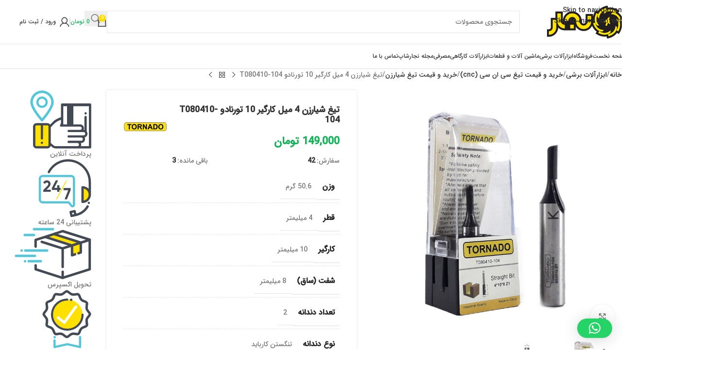

--- FILE ---
content_type: text/html; charset=UTF-8
request_url: https://najarshop.com/products/cutting-tools/cnc-razor/razor-blade/%D8%AA%DB%8C%D8%BA-%D8%B4%DB%8C%D8%A7%D8%B1%D8%B2%D9%86-4-%D9%85%DB%8C%D9%84-%DA%A9%D8%A7%D8%B1%DA%AF%DB%8C%D8%B1-10-%D8%AA%D9%88%D8%B1%D9%86%D8%A7%D8%AF%D9%88-t080410-104/
body_size: 39965
content:
<!DOCTYPE html>
<html dir="rtl" lang="fa-IR" prefix="og: https://ogp.me/ns#">
<head>
	<meta charset="UTF-8">
	<link rel="profile" href="https://gmpg.org/xfn/11">
	<link rel="pingback" href="https://najarshop.com/xmlrpc.php">

	
<!-- بهینه‌سازی موتور جستجو توسط Rank Math - https://rankmath.com/ -->
<title>تیغ شیارزن 4 میل کارگیر 10 تورنادو T080410-104 - نجارشاپ</title>
<meta name="description" content="تیغ برش های تورنادو ، دارای دو دندانه از جنس تنگستن کارباید با کارگیر 32-20 میلیمتر مناسب برش ام دی اف و نئوپان و دیگر متریالهای چوبی میباشد"/>
<meta name="robots" content="follow, index, max-snippet:-1, max-video-preview:-1, max-image-preview:large"/>
<link rel="canonical" href="https://najarshop.com/products/cutting-tools/cnc-razor/razor-blade/%d8%aa%db%8c%d8%ba-%d8%b4%db%8c%d8%a7%d8%b1%d8%b2%d9%86-4-%d9%85%db%8c%d9%84-%da%a9%d8%a7%d8%b1%da%af%db%8c%d8%b1-10-%d8%aa%d9%88%d8%b1%d9%86%d8%a7%d8%af%d9%88-t080410-104/" />
<meta property="og:locale" content="fa_IR" />
<meta property="og:type" content="product" />
<meta property="og:title" content="تیغ شیارزن 4 میل کارگیر 10 تورنادو T080410-104 - نجارشاپ" />
<meta property="og:description" content="تیغ برش های تورنادو ، دارای دو دندانه از جنس تنگستن کارباید با کارگیر 32-20 میلیمتر مناسب برش ام دی اف و نئوپان و دیگر متریالهای چوبی میباشد" />
<meta property="og:url" content="https://najarshop.com/products/cutting-tools/cnc-razor/razor-blade/%d8%aa%db%8c%d8%ba-%d8%b4%db%8c%d8%a7%d8%b1%d8%b2%d9%86-4-%d9%85%db%8c%d9%84-%da%a9%d8%a7%d8%b1%da%af%db%8c%d8%b1-10-%d8%aa%d9%88%d8%b1%d9%86%d8%a7%d8%af%d9%88-t080410-104/" />
<meta property="og:updated_time" content="2025-10-08T11:57:23+00:00" />
<meta property="og:image" content="https://najarshop.com/wp-content/uploads/2021/01/برش-4-کارگیر-10-تورنادو-تیغ-شیارزن-4-میل.jpg" />
<meta property="og:image:secure_url" content="https://najarshop.com/wp-content/uploads/2021/01/برش-4-کارگیر-10-تورنادو-تیغ-شیارزن-4-میل.jpg" />
<meta property="og:image:width" content="1100" />
<meta property="og:image:height" content="1100" />
<meta property="og:image:alt" content="تیغ شیارزن 4 میل کارگیر 10 تورنادو T080410-104" />
<meta property="og:image:type" content="image/jpeg" />
<meta property="product:price:amount" content="149000" />
<meta property="product:price:currency" content="IRT" />
<meta property="product:availability" content="instock" />
<meta name="twitter:card" content="summary_large_image" />
<meta name="twitter:title" content="تیغ شیارزن 4 میل کارگیر 10 تورنادو T080410-104 - نجارشاپ" />
<meta name="twitter:description" content="تیغ برش های تورنادو ، دارای دو دندانه از جنس تنگستن کارباید با کارگیر 32-20 میلیمتر مناسب برش ام دی اف و نئوپان و دیگر متریالهای چوبی میباشد" />
<meta name="twitter:image" content="https://najarshop.com/wp-content/uploads/2021/01/برش-4-کارگیر-10-تورنادو-تیغ-شیارزن-4-میل.jpg" />
<meta name="twitter:label1" content="قیمت" />
<meta name="twitter:data1" content="149,000&nbsp;&#x62A;&#x648;&#x645;&#x627;&#x646;" />
<meta name="twitter:label2" content="دسترسی" />
<meta name="twitter:data2" content="3 عدد در انبار" />
<script type="application/ld+json" class="rank-math-schema">{"@context":"https://schema.org","@graph":[{"@type":"Organization","@id":"https://najarshop.com/#organization","name":"\u0646\u062c\u0627\u0631\u0634\u0627\u067e","url":"https://najarshop.com","logo":{"@type":"ImageObject","@id":"https://najarshop.com/#logo","url":"https://najarshop.com/wp-content/uploads/2021/05/logo-najar-150x79.png","contentUrl":"https://najarshop.com/wp-content/uploads/2021/05/logo-najar-150x79.png","inLanguage":"fa-IR"}},{"@type":"WebSite","@id":"https://najarshop.com/#website","url":"https://najarshop.com","publisher":{"@id":"https://najarshop.com/#organization"},"inLanguage":"fa-IR"},{"@type":"ImageObject","@id":"https://najarshop.com/wp-content/uploads/2021/01/\u0628\u0631\u0634-4-\u06a9\u0627\u0631\u06af\u06cc\u0631-10-\u062a\u0648\u0631\u0646\u0627\u062f\u0648-\u062a\u06cc\u063a-\u0634\u06cc\u0627\u0631\u0632\u0646-4-\u0645\u06cc\u0644.jpg","url":"https://najarshop.com/wp-content/uploads/2021/01/\u0628\u0631\u0634-4-\u06a9\u0627\u0631\u06af\u06cc\u0631-10-\u062a\u0648\u0631\u0646\u0627\u062f\u0648-\u062a\u06cc\u063a-\u0634\u06cc\u0627\u0631\u0632\u0646-4-\u0645\u06cc\u0644.jpg","width":"1100","height":"1100","inLanguage":"fa-IR"},{"@type":"ItemPage","@id":"https://najarshop.com/products/cutting-tools/cnc-razor/razor-blade/%d8%aa%db%8c%d8%ba-%d8%b4%db%8c%d8%a7%d8%b1%d8%b2%d9%86-4-%d9%85%db%8c%d9%84-%da%a9%d8%a7%d8%b1%da%af%db%8c%d8%b1-10-%d8%aa%d9%88%d8%b1%d9%86%d8%a7%d8%af%d9%88-t080410-104/#webpage","url":"https://najarshop.com/products/cutting-tools/cnc-razor/razor-blade/%d8%aa%db%8c%d8%ba-%d8%b4%db%8c%d8%a7%d8%b1%d8%b2%d9%86-4-%d9%85%db%8c%d9%84-%da%a9%d8%a7%d8%b1%da%af%db%8c%d8%b1-10-%d8%aa%d9%88%d8%b1%d9%86%d8%a7%d8%af%d9%88-t080410-104/","name":"\u062a\u06cc\u063a \u0634\u06cc\u0627\u0631\u0632\u0646 4 \u0645\u06cc\u0644 \u06a9\u0627\u0631\u06af\u06cc\u0631 10 \u062a\u0648\u0631\u0646\u0627\u062f\u0648 T080410-104 - \u0646\u062c\u0627\u0631\u0634\u0627\u067e","datePublished":"2021-01-19T11:03:52-01:00","dateModified":"2025-10-08T11:57:23+00:00","isPartOf":{"@id":"https://najarshop.com/#website"},"primaryImageOfPage":{"@id":"https://najarshop.com/wp-content/uploads/2021/01/\u0628\u0631\u0634-4-\u06a9\u0627\u0631\u06af\u06cc\u0631-10-\u062a\u0648\u0631\u0646\u0627\u062f\u0648-\u062a\u06cc\u063a-\u0634\u06cc\u0627\u0631\u0632\u0646-4-\u0645\u06cc\u0644.jpg"},"inLanguage":"fa-IR"},{"@type":"Product","name":"\u062a\u06cc\u063a \u0634\u06cc\u0627\u0631\u0632\u0646 4 \u0645\u06cc\u0644 \u06a9\u0627\u0631\u06af\u06cc\u0631 10 \u062a\u0648\u0631\u0646\u0627\u062f\u0648 T080410-104 - \u0646\u062c\u0627\u0631\u0634\u0627\u067e","description":"\u062a\u06cc\u063a \u0628\u0631\u0634 \u0647\u0627\u06cc \u062a\u0648\u0631\u0646\u0627\u062f\u0648 \u060c \u062f\u0627\u0631\u0627\u06cc \u062f\u0648 \u062f\u0646\u062f\u0627\u0646\u0647 \u0627\u0632 \u062c\u0646\u0633 \u062a\u0646\u06af\u0633\u062a\u0646 \u06a9\u0627\u0631\u0628\u0627\u06cc\u062f \u0628\u0627 \u06a9\u0627\u0631\u06af\u06cc\u0631 32-20 \u0645\u06cc\u0644\u06cc\u0645\u062a\u0631 \u0645\u0646\u0627\u0633\u0628 \u0628\u0631\u0634 \u0627\u0645 \u062f\u06cc \u0627\u0641 \u0648 \u0646\u0626\u0648\u067e\u0627\u0646 \u0648 \u062f\u06cc\u06af\u0631 \u0645\u062a\u0631\u06cc\u0627\u0644\u0647\u0627\u06cc \u0686\u0648\u0628\u06cc \u0645\u06cc\u0628\u0627\u0634\u062f","category":"\u0627\u0628\u0632\u0627\u0631\u0622\u0644\u0627\u062a \u0628\u0631\u0634\u06cc","mainEntityOfPage":{"@id":"https://najarshop.com/products/cutting-tools/cnc-razor/razor-blade/%d8%aa%db%8c%d8%ba-%d8%b4%db%8c%d8%a7%d8%b1%d8%b2%d9%86-4-%d9%85%db%8c%d9%84-%da%a9%d8%a7%d8%b1%da%af%db%8c%d8%b1-10-%d8%aa%d9%88%d8%b1%d9%86%d8%a7%d8%af%d9%88-t080410-104/#webpage"},"weight":{"@type":"QuantitativeValue","unitCode":"GRM","value":"50.6"},"image":[{"@type":"ImageObject","url":"https://najarshop.com/wp-content/uploads/2021/01/\u0628\u0631\u0634-4-\u06a9\u0627\u0631\u06af\u06cc\u0631-10-\u062a\u0648\u0631\u0646\u0627\u062f\u0648-\u062a\u06cc\u063a-\u0634\u06cc\u0627\u0631\u0632\u0646-4-\u0645\u06cc\u0644.jpg","height":"1100","width":"1100"},{"@type":"ImageObject","url":"https://najarshop.com/wp-content/uploads/2021/01/\u062a\u06cc\u063a-\u0634\u06cc\u0627\u0631\u0632\u0646-\u062a\u06cc\u063a-\u0628\u0631\u0634-\u062a\u0648\u0631\u0646\u0627\u062f\u0648-Straight-Bit-TORNADO-102.jpg","height":"768","width":"768"},{"@type":"ImageObject","url":"https://najarshop.com/wp-content/uploads/2021/01/\u062a\u06cc\u063a-\u0634\u06cc\u0627\u0631\u0632\u0646-\u062a\u06cc\u063a-\u0628\u0631\u0634-\u062a\u0648\u0631\u0646\u0627\u062f\u0648-Straight-Bit-TORNADO-115-1.jpg","height":"768","width":"768"},{"@type":"ImageObject","url":"https://najarshop.com/wp-content/uploads/2021/01/\u0628\u0631\u0634-3-\u0645\u06cc\u0644-\u062a\u0648\u0631\u0646\u0627\u062f\u0648-\u062a\u06cc\u063a-\u0634\u06cc\u0627\u0631\u0632\u0646-3-\u062a\u0648\u0631\u0646\u0627\u062f\u0648.jpg","height":"1100","width":"1100"},{"@type":"ImageObject","url":"https://najarshop.com/wp-content/uploads/2021/01/\u0628\u0631\u0634-4-\u06a9\u0627\u0631\u06af\u06cc\u0631-10-\u062a\u0648\u0631\u0646\u0627\u062f\u0648-\u062a\u06cc\u063a-\u0634\u06cc\u0627\u0631\u0632\u0646-4-\u0645\u06cc\u0644-1.jpg","height":"1100","width":"1100"}],"offers":{"@type":"Offer","price":"1490000","priceCurrency":"IRR","priceValidUntil":"2027-12-31","availability":"https://schema.org/InStock","itemCondition":"NewCondition","url":"https://najarshop.com/products/cutting-tools/cnc-razor/razor-blade/%d8%aa%db%8c%d8%ba-%d8%b4%db%8c%d8%a7%d8%b1%d8%b2%d9%86-4-%d9%85%db%8c%d9%84-%da%a9%d8%a7%d8%b1%da%af%db%8c%d8%b1-10-%d8%aa%d9%88%d8%b1%d9%86%d8%a7%d8%af%d9%88-t080410-104/","seller":{"@type":"Organization","@id":"https://najarshop.com/","url":"https://najarshop.com"},"priceSpecification":{"price":"149000","priceCurrency":"IRT","valueAddedTaxIncluded":"false"}},"additionalProperty":[{"@type":"PropertyValue","name":"%d9%82%d8%b7%d8%b1","value":"4 \u0645\u06cc\u0644\u06cc\u0645\u062a\u0631"},{"@type":"PropertyValue","name":"%da%a9%d8%a7%d8%b1%da%af%db%8c%d8%b1","value":"10 \u0645\u06cc\u0644\u06cc\u0645\u062a\u0631"},{"@type":"PropertyValue","name":"%d8%b4%d9%81%d8%aa-%d8%b3%d8%a7%d9%82","value":"8 \u0645\u06cc\u0644\u06cc\u0645\u062a\u0631"},{"@type":"PropertyValue","name":"%d8%aa%d8%b9%d8%af%d8%a7%d8%af-%d8%af%d9%86%d8%af%d8%a7%d9%86%d9%87","value":"2"},{"@type":"PropertyValue","name":"%d9%86%d9%88%d8%b9-%d8%af%d9%86%d8%af%d8%a7%d9%86%d9%87","value":"\u062a\u0646\u06af\u0633\u062a\u0646 \u06a9\u0627\u0631\u0628\u0627\u06cc\u062f"},{"@type":"PropertyValue","name":"%d9%85%d9%86%d8%a7%d8%b3%d8%a8","value":"\u0628\u0631\u0634 \u0627\u0645 \u062f\u06cc \u0627\u0641\u060c \u0635\u0641\u062d\u0627\u062a \u06a9\u0648\u0631\u06cc\u0646\u060c \u067e\u0644\u06cc \u0648\u0648\u062f(\u0686\u0646\u062f \u0644\u0627\u06cc\u06cc) \u0648 \u0627\u0646\u0648\u0627\u0639 \u0686\u0648\u0628\u0647\u0627\u06cc \u0637\u0628\u06cc\u0639\u06cc"},{"@type":"PropertyValue","name":"pa_brand","value":"\u062a\u0648\u0631\u0646\u0627\u062f\u0648"},{"@type":"PropertyValue","name":"%da%a9%d8%af-%da%a9%d8%a7%d9%84%d8%a7","value":"T080410-102"},{"@type":"PropertyValue","name":"%da%a9%d8%b4%d9%88%d8%b1-%d8%b3%d8%a7%d8%b2%d9%86%d8%af%d9%87","value":"\u0686\u06cc\u0646"},{"@type":"PropertyValue","name":"%d8%b2%d9%85%d8%a7%d9%86-%d8%a7%d8%b1%d8%b3%d8%a7%d9%84","value":"\u0641\u0648\u0631\u06cc"}],"@id":"https://najarshop.com/products/cutting-tools/cnc-razor/razor-blade/%d8%aa%db%8c%d8%ba-%d8%b4%db%8c%d8%a7%d8%b1%d8%b2%d9%86-4-%d9%85%db%8c%d9%84-%da%a9%d8%a7%d8%b1%da%af%db%8c%d8%b1-10-%d8%aa%d9%88%d8%b1%d9%86%d8%a7%d8%af%d9%88-t080410-104/#richSnippet"}]}</script>
<!-- /افزونه سئو ورپرس Rank Math -->

<link rel="alternate" type="application/rss+xml" title="نجارشاپ &raquo; خوراک" href="https://najarshop.com/feed/" />
<link rel="alternate" type="application/rss+xml" title="نجارشاپ &raquo; خوراک دیدگاه‌ها" href="https://najarshop.com/comments/feed/" />
<link rel="alternate" type="application/rss+xml" title="نجارشاپ &raquo; تیغ شیارزن 4 میل کارگیر 10 تورنادو T080410-104 خوراک دیدگاه‌ها" href="https://najarshop.com/products/cutting-tools/cnc-razor/razor-blade/%d8%aa%db%8c%d8%ba-%d8%b4%db%8c%d8%a7%d8%b1%d8%b2%d9%86-4-%d9%85%db%8c%d9%84-%da%a9%d8%a7%d8%b1%da%af%db%8c%d8%b1-10-%d8%aa%d9%88%d8%b1%d9%86%d8%a7%d8%af%d9%88-t080410-104/feed/" />
<link rel="alternate" title="oEmbed (JSON)" type="application/json+oembed" href="https://najarshop.com/wp-json/oembed/1.0/embed?url=https%3A%2F%2Fnajarshop.com%2Fproducts%2Fcutting-tools%2Fcnc-razor%2Frazor-blade%2F%25d8%25aa%25db%258c%25d8%25ba-%25d8%25b4%25db%258c%25d8%25a7%25d8%25b1%25d8%25b2%25d9%2586-4-%25d9%2585%25db%258c%25d9%2584-%25da%25a9%25d8%25a7%25d8%25b1%25da%25af%25db%258c%25d8%25b1-10-%25d8%25aa%25d9%2588%25d8%25b1%25d9%2586%25d8%25a7%25d8%25af%25d9%2588-t080410-104%2F" />
<link rel="alternate" title="oEmbed (XML)" type="text/xml+oembed" href="https://najarshop.com/wp-json/oembed/1.0/embed?url=https%3A%2F%2Fnajarshop.com%2Fproducts%2Fcutting-tools%2Fcnc-razor%2Frazor-blade%2F%25d8%25aa%25db%258c%25d8%25ba-%25d8%25b4%25db%258c%25d8%25a7%25d8%25b1%25d8%25b2%25d9%2586-4-%25d9%2585%25db%258c%25d9%2584-%25da%25a9%25d8%25a7%25d8%25b1%25da%25af%25db%258c%25d8%25b1-10-%25d8%25aa%25d9%2588%25d8%25b1%25d9%2586%25d8%25a7%25d8%25af%25d9%2588-t080410-104%2F&#038;format=xml" />
<style id='wp-img-auto-sizes-contain-inline-css' type='text/css'>
img:is([sizes=auto i],[sizes^="auto," i]){contain-intrinsic-size:3000px 1500px}
/*# sourceURL=wp-img-auto-sizes-contain-inline-css */
</style>
<link rel='stylesheet' id='storeclosing_style-css' href='https://najarshop.com/wp-content/plugins/store-closing/includes/storeclosing-style.css?ver=6.9' type='text/css' media='all' />
<link rel='stylesheet' id='WSC__storeclosing_disable-css' href='https://najarshop.com/wp-content/plugins/store-closing/includes/storeclosing-disable.css?ver=6.9' type='text/css' media='all' />
<link rel='stylesheet' id='wp-block-library-rtl-css' href='https://najarshop.com/wp-includes/css/dist/block-library/style-rtl.min.css?ver=6.9' type='text/css' media='all' />
<style id='wp-block-heading-inline-css' type='text/css'>
h1:where(.wp-block-heading).has-background,h2:where(.wp-block-heading).has-background,h3:where(.wp-block-heading).has-background,h4:where(.wp-block-heading).has-background,h5:where(.wp-block-heading).has-background,h6:where(.wp-block-heading).has-background{padding:1.25em 2.375em}h1.has-text-align-left[style*=writing-mode]:where([style*=vertical-lr]),h1.has-text-align-right[style*=writing-mode]:where([style*=vertical-rl]),h2.has-text-align-left[style*=writing-mode]:where([style*=vertical-lr]),h2.has-text-align-right[style*=writing-mode]:where([style*=vertical-rl]),h3.has-text-align-left[style*=writing-mode]:where([style*=vertical-lr]),h3.has-text-align-right[style*=writing-mode]:where([style*=vertical-rl]),h4.has-text-align-left[style*=writing-mode]:where([style*=vertical-lr]),h4.has-text-align-right[style*=writing-mode]:where([style*=vertical-rl]),h5.has-text-align-left[style*=writing-mode]:where([style*=vertical-lr]),h5.has-text-align-right[style*=writing-mode]:where([style*=vertical-rl]),h6.has-text-align-left[style*=writing-mode]:where([style*=vertical-lr]),h6.has-text-align-right[style*=writing-mode]:where([style*=vertical-rl]){rotate:180deg}
/*# sourceURL=https://najarshop.com/wp-includes/blocks/heading/style.min.css */
</style>
<style id='wp-block-image-inline-css' type='text/css'>
.wp-block-image>a,.wp-block-image>figure>a{display:inline-block}.wp-block-image img{box-sizing:border-box;height:auto;max-width:100%;vertical-align:bottom}@media not (prefers-reduced-motion){.wp-block-image img.hide{visibility:hidden}.wp-block-image img.show{animation:show-content-image .4s}}.wp-block-image[style*=border-radius] img,.wp-block-image[style*=border-radius]>a{border-radius:inherit}.wp-block-image.has-custom-border img{box-sizing:border-box}.wp-block-image.aligncenter{text-align:center}.wp-block-image.alignfull>a,.wp-block-image.alignwide>a{width:100%}.wp-block-image.alignfull img,.wp-block-image.alignwide img{height:auto;width:100%}.wp-block-image .aligncenter,.wp-block-image .alignleft,.wp-block-image .alignright,.wp-block-image.aligncenter,.wp-block-image.alignleft,.wp-block-image.alignright{display:table}.wp-block-image .aligncenter>figcaption,.wp-block-image .alignleft>figcaption,.wp-block-image .alignright>figcaption,.wp-block-image.aligncenter>figcaption,.wp-block-image.alignleft>figcaption,.wp-block-image.alignright>figcaption{caption-side:bottom;display:table-caption}.wp-block-image .alignleft{float:left;margin:.5em 1em .5em 0}.wp-block-image .alignright{float:right;margin:.5em 0 .5em 1em}.wp-block-image .aligncenter{margin-left:auto;margin-right:auto}.wp-block-image :where(figcaption){margin-bottom:1em;margin-top:.5em}.wp-block-image.is-style-circle-mask img{border-radius:9999px}@supports ((-webkit-mask-image:none) or (mask-image:none)) or (-webkit-mask-image:none){.wp-block-image.is-style-circle-mask img{border-radius:0;-webkit-mask-image:url('data:image/svg+xml;utf8,<svg viewBox="0 0 100 100" xmlns="http://www.w3.org/2000/svg"><circle cx="50" cy="50" r="50"/></svg>');mask-image:url('data:image/svg+xml;utf8,<svg viewBox="0 0 100 100" xmlns="http://www.w3.org/2000/svg"><circle cx="50" cy="50" r="50"/></svg>');mask-mode:alpha;-webkit-mask-position:center;mask-position:center;-webkit-mask-repeat:no-repeat;mask-repeat:no-repeat;-webkit-mask-size:contain;mask-size:contain}}:root :where(.wp-block-image.is-style-rounded img,.wp-block-image .is-style-rounded img){border-radius:9999px}.wp-block-image figure{margin:0}.wp-lightbox-container{display:flex;flex-direction:column;position:relative}.wp-lightbox-container img{cursor:zoom-in}.wp-lightbox-container img:hover+button{opacity:1}.wp-lightbox-container button{align-items:center;backdrop-filter:blur(16px) saturate(180%);background-color:#5a5a5a40;border:none;border-radius:4px;cursor:zoom-in;display:flex;height:20px;justify-content:center;left:16px;opacity:0;padding:0;position:absolute;text-align:center;top:16px;width:20px;z-index:100}@media not (prefers-reduced-motion){.wp-lightbox-container button{transition:opacity .2s ease}}.wp-lightbox-container button:focus-visible{outline:3px auto #5a5a5a40;outline:3px auto -webkit-focus-ring-color;outline-offset:3px}.wp-lightbox-container button:hover{cursor:pointer;opacity:1}.wp-lightbox-container button:focus{opacity:1}.wp-lightbox-container button:focus,.wp-lightbox-container button:hover,.wp-lightbox-container button:not(:hover):not(:active):not(.has-background){background-color:#5a5a5a40;border:none}.wp-lightbox-overlay{box-sizing:border-box;cursor:zoom-out;height:100vh;overflow:hidden;position:fixed;right:0;top:0;visibility:hidden;width:100%;z-index:100000}.wp-lightbox-overlay .close-button{align-items:center;cursor:pointer;display:flex;justify-content:center;left:calc(env(safe-area-inset-left) + 16px);min-height:40px;min-width:40px;padding:0;position:absolute;top:calc(env(safe-area-inset-top) + 16px);z-index:5000000}.wp-lightbox-overlay .close-button:focus,.wp-lightbox-overlay .close-button:hover,.wp-lightbox-overlay .close-button:not(:hover):not(:active):not(.has-background){background:none;border:none}.wp-lightbox-overlay .lightbox-image-container{height:var(--wp--lightbox-container-height);overflow:hidden;position:absolute;right:50%;top:50%;transform:translate(50%,-50%);transform-origin:top right;width:var(--wp--lightbox-container-width);z-index:9999999999}.wp-lightbox-overlay .wp-block-image{align-items:center;box-sizing:border-box;display:flex;height:100%;justify-content:center;margin:0;position:relative;transform-origin:100% 0;width:100%;z-index:3000000}.wp-lightbox-overlay .wp-block-image img{height:var(--wp--lightbox-image-height);min-height:var(--wp--lightbox-image-height);min-width:var(--wp--lightbox-image-width);width:var(--wp--lightbox-image-width)}.wp-lightbox-overlay .wp-block-image figcaption{display:none}.wp-lightbox-overlay button{background:none;border:none}.wp-lightbox-overlay .scrim{background-color:#fff;height:100%;opacity:.9;position:absolute;width:100%;z-index:2000000}.wp-lightbox-overlay.active{visibility:visible}@media not (prefers-reduced-motion){.wp-lightbox-overlay.active{animation:turn-on-visibility .25s both}.wp-lightbox-overlay.active img{animation:turn-on-visibility .35s both}.wp-lightbox-overlay.show-closing-animation:not(.active){animation:turn-off-visibility .35s both}.wp-lightbox-overlay.show-closing-animation:not(.active) img{animation:turn-off-visibility .25s both}.wp-lightbox-overlay.zoom.active{animation:none;opacity:1;visibility:visible}.wp-lightbox-overlay.zoom.active .lightbox-image-container{animation:lightbox-zoom-in .4s}.wp-lightbox-overlay.zoom.active .lightbox-image-container img{animation:none}.wp-lightbox-overlay.zoom.active .scrim{animation:turn-on-visibility .4s forwards}.wp-lightbox-overlay.zoom.show-closing-animation:not(.active){animation:none}.wp-lightbox-overlay.zoom.show-closing-animation:not(.active) .lightbox-image-container{animation:lightbox-zoom-out .4s}.wp-lightbox-overlay.zoom.show-closing-animation:not(.active) .lightbox-image-container img{animation:none}.wp-lightbox-overlay.zoom.show-closing-animation:not(.active) .scrim{animation:turn-off-visibility .4s forwards}}@keyframes show-content-image{0%{visibility:hidden}99%{visibility:hidden}to{visibility:visible}}@keyframes turn-on-visibility{0%{opacity:0}to{opacity:1}}@keyframes turn-off-visibility{0%{opacity:1;visibility:visible}99%{opacity:0;visibility:visible}to{opacity:0;visibility:hidden}}@keyframes lightbox-zoom-in{0%{transform:translate(calc(((-100vw + var(--wp--lightbox-scrollbar-width))/2 + var(--wp--lightbox-initial-left-position))*-1),calc(-50vh + var(--wp--lightbox-initial-top-position))) scale(var(--wp--lightbox-scale))}to{transform:translate(50%,-50%) scale(1)}}@keyframes lightbox-zoom-out{0%{transform:translate(50%,-50%) scale(1);visibility:visible}99%{visibility:visible}to{transform:translate(calc(((-100vw + var(--wp--lightbox-scrollbar-width))/2 + var(--wp--lightbox-initial-left-position))*-1),calc(-50vh + var(--wp--lightbox-initial-top-position))) scale(var(--wp--lightbox-scale));visibility:hidden}}
/*# sourceURL=https://najarshop.com/wp-includes/blocks/image/style.min.css */
</style>
<style id='wp-block-list-inline-css' type='text/css'>
ol,ul{box-sizing:border-box}:root :where(.wp-block-list.has-background){padding:1.25em 2.375em}
/*# sourceURL=https://najarshop.com/wp-includes/blocks/list/style.min.css */
</style>
<style id='wp-block-paragraph-inline-css' type='text/css'>
.is-small-text{font-size:.875em}.is-regular-text{font-size:1em}.is-large-text{font-size:2.25em}.is-larger-text{font-size:3em}.has-drop-cap:not(:focus):first-letter{float:right;font-size:8.4em;font-style:normal;font-weight:100;line-height:.68;margin:.05em 0 0 .1em;text-transform:uppercase}body.rtl .has-drop-cap:not(:focus):first-letter{float:none;margin-right:.1em}p.has-drop-cap.has-background{overflow:hidden}:root :where(p.has-background){padding:1.25em 2.375em}:where(p.has-text-color:not(.has-link-color)) a{color:inherit}p.has-text-align-left[style*="writing-mode:vertical-lr"],p.has-text-align-right[style*="writing-mode:vertical-rl"]{rotate:180deg}
/*# sourceURL=https://najarshop.com/wp-includes/blocks/paragraph/style.min.css */
</style>
<link rel='stylesheet' id='wc-blocks-style-rtl-css' href='https://najarshop.com/wp-content/plugins/woocommerce/assets/client/blocks/wc-blocks-rtl.css?ver=wc-10.2.3' type='text/css' media='all' />
<style id='global-styles-inline-css' type='text/css'>
:root{--wp--preset--aspect-ratio--square: 1;--wp--preset--aspect-ratio--4-3: 4/3;--wp--preset--aspect-ratio--3-4: 3/4;--wp--preset--aspect-ratio--3-2: 3/2;--wp--preset--aspect-ratio--2-3: 2/3;--wp--preset--aspect-ratio--16-9: 16/9;--wp--preset--aspect-ratio--9-16: 9/16;--wp--preset--color--black: #000000;--wp--preset--color--cyan-bluish-gray: #abb8c3;--wp--preset--color--white: #ffffff;--wp--preset--color--pale-pink: #f78da7;--wp--preset--color--vivid-red: #cf2e2e;--wp--preset--color--luminous-vivid-orange: #ff6900;--wp--preset--color--luminous-vivid-amber: #fcb900;--wp--preset--color--light-green-cyan: #7bdcb5;--wp--preset--color--vivid-green-cyan: #00d084;--wp--preset--color--pale-cyan-blue: #8ed1fc;--wp--preset--color--vivid-cyan-blue: #0693e3;--wp--preset--color--vivid-purple: #9b51e0;--wp--preset--gradient--vivid-cyan-blue-to-vivid-purple: linear-gradient(135deg,rgb(6,147,227) 0%,rgb(155,81,224) 100%);--wp--preset--gradient--light-green-cyan-to-vivid-green-cyan: linear-gradient(135deg,rgb(122,220,180) 0%,rgb(0,208,130) 100%);--wp--preset--gradient--luminous-vivid-amber-to-luminous-vivid-orange: linear-gradient(135deg,rgb(252,185,0) 0%,rgb(255,105,0) 100%);--wp--preset--gradient--luminous-vivid-orange-to-vivid-red: linear-gradient(135deg,rgb(255,105,0) 0%,rgb(207,46,46) 100%);--wp--preset--gradient--very-light-gray-to-cyan-bluish-gray: linear-gradient(135deg,rgb(238,238,238) 0%,rgb(169,184,195) 100%);--wp--preset--gradient--cool-to-warm-spectrum: linear-gradient(135deg,rgb(74,234,220) 0%,rgb(151,120,209) 20%,rgb(207,42,186) 40%,rgb(238,44,130) 60%,rgb(251,105,98) 80%,rgb(254,248,76) 100%);--wp--preset--gradient--blush-light-purple: linear-gradient(135deg,rgb(255,206,236) 0%,rgb(152,150,240) 100%);--wp--preset--gradient--blush-bordeaux: linear-gradient(135deg,rgb(254,205,165) 0%,rgb(254,45,45) 50%,rgb(107,0,62) 100%);--wp--preset--gradient--luminous-dusk: linear-gradient(135deg,rgb(255,203,112) 0%,rgb(199,81,192) 50%,rgb(65,88,208) 100%);--wp--preset--gradient--pale-ocean: linear-gradient(135deg,rgb(255,245,203) 0%,rgb(182,227,212) 50%,rgb(51,167,181) 100%);--wp--preset--gradient--electric-grass: linear-gradient(135deg,rgb(202,248,128) 0%,rgb(113,206,126) 100%);--wp--preset--gradient--midnight: linear-gradient(135deg,rgb(2,3,129) 0%,rgb(40,116,252) 100%);--wp--preset--font-size--small: 13px;--wp--preset--font-size--medium: 20px;--wp--preset--font-size--large: 36px;--wp--preset--font-size--x-large: 42px;--wp--preset--spacing--20: 0.44rem;--wp--preset--spacing--30: 0.67rem;--wp--preset--spacing--40: 1rem;--wp--preset--spacing--50: 1.5rem;--wp--preset--spacing--60: 2.25rem;--wp--preset--spacing--70: 3.38rem;--wp--preset--spacing--80: 5.06rem;--wp--preset--shadow--natural: 6px 6px 9px rgba(0, 0, 0, 0.2);--wp--preset--shadow--deep: 12px 12px 50px rgba(0, 0, 0, 0.4);--wp--preset--shadow--sharp: 6px 6px 0px rgba(0, 0, 0, 0.2);--wp--preset--shadow--outlined: 6px 6px 0px -3px rgb(255, 255, 255), 6px 6px rgb(0, 0, 0);--wp--preset--shadow--crisp: 6px 6px 0px rgb(0, 0, 0);}:where(body) { margin: 0; }.wp-site-blocks > .alignleft { float: left; margin-right: 2em; }.wp-site-blocks > .alignright { float: right; margin-left: 2em; }.wp-site-blocks > .aligncenter { justify-content: center; margin-left: auto; margin-right: auto; }:where(.is-layout-flex){gap: 0.5em;}:where(.is-layout-grid){gap: 0.5em;}.is-layout-flow > .alignleft{float: left;margin-inline-start: 0;margin-inline-end: 2em;}.is-layout-flow > .alignright{float: right;margin-inline-start: 2em;margin-inline-end: 0;}.is-layout-flow > .aligncenter{margin-left: auto !important;margin-right: auto !important;}.is-layout-constrained > .alignleft{float: left;margin-inline-start: 0;margin-inline-end: 2em;}.is-layout-constrained > .alignright{float: right;margin-inline-start: 2em;margin-inline-end: 0;}.is-layout-constrained > .aligncenter{margin-left: auto !important;margin-right: auto !important;}.is-layout-constrained > :where(:not(.alignleft):not(.alignright):not(.alignfull)){margin-left: auto !important;margin-right: auto !important;}body .is-layout-flex{display: flex;}.is-layout-flex{flex-wrap: wrap;align-items: center;}.is-layout-flex > :is(*, div){margin: 0;}body .is-layout-grid{display: grid;}.is-layout-grid > :is(*, div){margin: 0;}body{padding-top: 0px;padding-right: 0px;padding-bottom: 0px;padding-left: 0px;}a:where(:not(.wp-element-button)){text-decoration: none;}:root :where(.wp-element-button, .wp-block-button__link){background-color: #32373c;border-width: 0;color: #fff;font-family: inherit;font-size: inherit;font-style: inherit;font-weight: inherit;letter-spacing: inherit;line-height: inherit;padding-top: calc(0.667em + 2px);padding-right: calc(1.333em + 2px);padding-bottom: calc(0.667em + 2px);padding-left: calc(1.333em + 2px);text-decoration: none;text-transform: inherit;}.has-black-color{color: var(--wp--preset--color--black) !important;}.has-cyan-bluish-gray-color{color: var(--wp--preset--color--cyan-bluish-gray) !important;}.has-white-color{color: var(--wp--preset--color--white) !important;}.has-pale-pink-color{color: var(--wp--preset--color--pale-pink) !important;}.has-vivid-red-color{color: var(--wp--preset--color--vivid-red) !important;}.has-luminous-vivid-orange-color{color: var(--wp--preset--color--luminous-vivid-orange) !important;}.has-luminous-vivid-amber-color{color: var(--wp--preset--color--luminous-vivid-amber) !important;}.has-light-green-cyan-color{color: var(--wp--preset--color--light-green-cyan) !important;}.has-vivid-green-cyan-color{color: var(--wp--preset--color--vivid-green-cyan) !important;}.has-pale-cyan-blue-color{color: var(--wp--preset--color--pale-cyan-blue) !important;}.has-vivid-cyan-blue-color{color: var(--wp--preset--color--vivid-cyan-blue) !important;}.has-vivid-purple-color{color: var(--wp--preset--color--vivid-purple) !important;}.has-black-background-color{background-color: var(--wp--preset--color--black) !important;}.has-cyan-bluish-gray-background-color{background-color: var(--wp--preset--color--cyan-bluish-gray) !important;}.has-white-background-color{background-color: var(--wp--preset--color--white) !important;}.has-pale-pink-background-color{background-color: var(--wp--preset--color--pale-pink) !important;}.has-vivid-red-background-color{background-color: var(--wp--preset--color--vivid-red) !important;}.has-luminous-vivid-orange-background-color{background-color: var(--wp--preset--color--luminous-vivid-orange) !important;}.has-luminous-vivid-amber-background-color{background-color: var(--wp--preset--color--luminous-vivid-amber) !important;}.has-light-green-cyan-background-color{background-color: var(--wp--preset--color--light-green-cyan) !important;}.has-vivid-green-cyan-background-color{background-color: var(--wp--preset--color--vivid-green-cyan) !important;}.has-pale-cyan-blue-background-color{background-color: var(--wp--preset--color--pale-cyan-blue) !important;}.has-vivid-cyan-blue-background-color{background-color: var(--wp--preset--color--vivid-cyan-blue) !important;}.has-vivid-purple-background-color{background-color: var(--wp--preset--color--vivid-purple) !important;}.has-black-border-color{border-color: var(--wp--preset--color--black) !important;}.has-cyan-bluish-gray-border-color{border-color: var(--wp--preset--color--cyan-bluish-gray) !important;}.has-white-border-color{border-color: var(--wp--preset--color--white) !important;}.has-pale-pink-border-color{border-color: var(--wp--preset--color--pale-pink) !important;}.has-vivid-red-border-color{border-color: var(--wp--preset--color--vivid-red) !important;}.has-luminous-vivid-orange-border-color{border-color: var(--wp--preset--color--luminous-vivid-orange) !important;}.has-luminous-vivid-amber-border-color{border-color: var(--wp--preset--color--luminous-vivid-amber) !important;}.has-light-green-cyan-border-color{border-color: var(--wp--preset--color--light-green-cyan) !important;}.has-vivid-green-cyan-border-color{border-color: var(--wp--preset--color--vivid-green-cyan) !important;}.has-pale-cyan-blue-border-color{border-color: var(--wp--preset--color--pale-cyan-blue) !important;}.has-vivid-cyan-blue-border-color{border-color: var(--wp--preset--color--vivid-cyan-blue) !important;}.has-vivid-purple-border-color{border-color: var(--wp--preset--color--vivid-purple) !important;}.has-vivid-cyan-blue-to-vivid-purple-gradient-background{background: var(--wp--preset--gradient--vivid-cyan-blue-to-vivid-purple) !important;}.has-light-green-cyan-to-vivid-green-cyan-gradient-background{background: var(--wp--preset--gradient--light-green-cyan-to-vivid-green-cyan) !important;}.has-luminous-vivid-amber-to-luminous-vivid-orange-gradient-background{background: var(--wp--preset--gradient--luminous-vivid-amber-to-luminous-vivid-orange) !important;}.has-luminous-vivid-orange-to-vivid-red-gradient-background{background: var(--wp--preset--gradient--luminous-vivid-orange-to-vivid-red) !important;}.has-very-light-gray-to-cyan-bluish-gray-gradient-background{background: var(--wp--preset--gradient--very-light-gray-to-cyan-bluish-gray) !important;}.has-cool-to-warm-spectrum-gradient-background{background: var(--wp--preset--gradient--cool-to-warm-spectrum) !important;}.has-blush-light-purple-gradient-background{background: var(--wp--preset--gradient--blush-light-purple) !important;}.has-blush-bordeaux-gradient-background{background: var(--wp--preset--gradient--blush-bordeaux) !important;}.has-luminous-dusk-gradient-background{background: var(--wp--preset--gradient--luminous-dusk) !important;}.has-pale-ocean-gradient-background{background: var(--wp--preset--gradient--pale-ocean) !important;}.has-electric-grass-gradient-background{background: var(--wp--preset--gradient--electric-grass) !important;}.has-midnight-gradient-background{background: var(--wp--preset--gradient--midnight) !important;}.has-small-font-size{font-size: var(--wp--preset--font-size--small) !important;}.has-medium-font-size{font-size: var(--wp--preset--font-size--medium) !important;}.has-large-font-size{font-size: var(--wp--preset--font-size--large) !important;}.has-x-large-font-size{font-size: var(--wp--preset--font-size--x-large) !important;}
/*# sourceURL=global-styles-inline-css */
</style>

<style id='woocommerce-inline-inline-css' type='text/css'>
.woocommerce form .form-row .required { visibility: visible; }
/*# sourceURL=woocommerce-inline-inline-css */
</style>
<link rel='stylesheet' id='pDate-style-css' href='https://najarshop.com/wp-content/plugins/elementor-pro/megatheme/includes/assets/css/persian-datepicker.min.css?ver=6.9' type='text/css' media='all' />
<link rel='stylesheet' id='wd-widget-price-filter-css' href='https://najarshop.com/wp-content/themes/woodmart/css/parts/woo-widget-price-filter.min.css?ver=8.3.3' type='text/css' media='all' />
<link rel='stylesheet' id='abzarwp-theme-woodmart-core-fonts-css' href='https://najarshop.com/wp-content/plugins/abzarwp-theme-woodmart/assets/fonts/css/fonts.css?ver=1760769141' type='text/css' media='all' />
<link rel='stylesheet' id='child-style-css' href='https://najarshop.com/wp-content/themes/woodmart-child/style.css?ver=8.3.3' type='text/css' media='all' />
<link rel='stylesheet' id='elementor-frontend-css' href='https://najarshop.com/wp-content/plugins/elementor/assets/css/frontend-rtl.min.css?ver=3.32.3' type='text/css' media='all' />
<link rel='stylesheet' id='elementor-post-269-css' href='https://najarshop.com/wp-content/uploads/elementor/css/post-269.css?ver=1768785514' type='text/css' media='all' />
<link rel='stylesheet' id='wd-style-base-css' href='https://najarshop.com/wp-content/themes/woodmart/css/parts/base-rtl.min.css?ver=8.3.3' type='text/css' media='all' />
<link rel='stylesheet' id='wd-helpers-wpb-elem-css' href='https://najarshop.com/wp-content/themes/woodmart/css/parts/helpers-wpb-elem.min.css?ver=8.3.3' type='text/css' media='all' />
<link rel='stylesheet' id='wd-lazy-loading-css' href='https://najarshop.com/wp-content/themes/woodmart/css/parts/opt-lazy-load.min.css?ver=8.3.3' type='text/css' media='all' />
<link rel='stylesheet' id='wd-elementor-base-css' href='https://najarshop.com/wp-content/themes/woodmart/css/parts/int-elem-base-rtl.min.css?ver=8.3.3' type='text/css' media='all' />
<link rel='stylesheet' id='wd-elementor-pro-base-css' href='https://najarshop.com/wp-content/themes/woodmart/css/parts/int-elementor-pro-rtl.min.css?ver=8.3.3' type='text/css' media='all' />
<link rel='stylesheet' id='wd-notices-fixed-css' href='https://najarshop.com/wp-content/themes/woodmart/css/parts/woo-opt-sticky-notices-old.min.css?ver=8.3.3' type='text/css' media='all' />
<link rel='stylesheet' id='wd-woocommerce-base-css' href='https://najarshop.com/wp-content/themes/woodmart/css/parts/woocommerce-base-rtl.min.css?ver=8.3.3' type='text/css' media='all' />
<link rel='stylesheet' id='wd-mod-star-rating-css' href='https://najarshop.com/wp-content/themes/woodmart/css/parts/mod-star-rating.min.css?ver=8.3.3' type='text/css' media='all' />
<link rel='stylesheet' id='wd-woocommerce-block-notices-css' href='https://najarshop.com/wp-content/themes/woodmart/css/parts/woo-mod-block-notices-rtl.min.css?ver=8.3.3' type='text/css' media='all' />
<link rel='stylesheet' id='wd-woo-mod-quantity-css' href='https://najarshop.com/wp-content/themes/woodmart/css/parts/woo-mod-quantity.min.css?ver=8.3.3' type='text/css' media='all' />
<link rel='stylesheet' id='wd-woo-single-prod-el-base-css' href='https://najarshop.com/wp-content/themes/woodmart/css/parts/woo-single-prod-el-base.min.css?ver=8.3.3' type='text/css' media='all' />
<link rel='stylesheet' id='wd-woo-mod-stock-status-css' href='https://najarshop.com/wp-content/themes/woodmart/css/parts/woo-mod-stock-status.min.css?ver=8.3.3' type='text/css' media='all' />
<link rel='stylesheet' id='wd-woo-mod-shop-attributes-css' href='https://najarshop.com/wp-content/themes/woodmart/css/parts/woo-mod-shop-attributes.min.css?ver=8.3.3' type='text/css' media='all' />
<link rel='stylesheet' id='wd-wp-blocks-css' href='https://najarshop.com/wp-content/themes/woodmart/css/parts/wp-blocks.min.css?ver=8.3.3' type='text/css' media='all' />
<link rel='stylesheet' id='wd-header-base-css' href='https://najarshop.com/wp-content/themes/woodmart/css/parts/header-base-rtl.min.css?ver=8.3.3' type='text/css' media='all' />
<link rel='stylesheet' id='wd-mod-tools-css' href='https://najarshop.com/wp-content/themes/woodmart/css/parts/mod-tools.min.css?ver=8.3.3' type='text/css' media='all' />
<link rel='stylesheet' id='wd-header-elements-base-css' href='https://najarshop.com/wp-content/themes/woodmart/css/parts/header-el-base-rtl.min.css?ver=8.3.3' type='text/css' media='all' />
<link rel='stylesheet' id='wd-social-icons-css' href='https://najarshop.com/wp-content/themes/woodmart/css/parts/el-social-icons.min.css?ver=8.3.3' type='text/css' media='all' />
<link rel='stylesheet' id='wd-header-search-css' href='https://najarshop.com/wp-content/themes/woodmart/css/parts/header-el-search-rtl.min.css?ver=8.3.3' type='text/css' media='all' />
<link rel='stylesheet' id='wd-header-search-form-css' href='https://najarshop.com/wp-content/themes/woodmart/css/parts/header-el-search-form-rtl.min.css?ver=8.3.3' type='text/css' media='all' />
<link rel='stylesheet' id='wd-wd-search-form-css' href='https://najarshop.com/wp-content/themes/woodmart/css/parts/wd-search-form.min.css?ver=8.3.3' type='text/css' media='all' />
<link rel='stylesheet' id='wd-wd-search-results-css' href='https://najarshop.com/wp-content/themes/woodmart/css/parts/wd-search-results.min.css?ver=8.3.3' type='text/css' media='all' />
<link rel='stylesheet' id='wd-wd-search-dropdown-css' href='https://najarshop.com/wp-content/themes/woodmart/css/parts/wd-search-dropdown-rtl.min.css?ver=8.3.3' type='text/css' media='all' />
<link rel='stylesheet' id='wd-header-cart-side-css' href='https://najarshop.com/wp-content/themes/woodmart/css/parts/header-el-cart-side.min.css?ver=8.3.3' type='text/css' media='all' />
<link rel='stylesheet' id='wd-header-cart-css' href='https://najarshop.com/wp-content/themes/woodmart/css/parts/header-el-cart-rtl.min.css?ver=8.3.3' type='text/css' media='all' />
<link rel='stylesheet' id='wd-widget-shopping-cart-css' href='https://najarshop.com/wp-content/themes/woodmart/css/parts/woo-widget-shopping-cart.min.css?ver=8.3.3' type='text/css' media='all' />
<link rel='stylesheet' id='wd-widget-product-list-css' href='https://najarshop.com/wp-content/themes/woodmart/css/parts/woo-widget-product-list.min.css?ver=8.3.3' type='text/css' media='all' />
<link rel='stylesheet' id='wd-header-my-account-css' href='https://najarshop.com/wp-content/themes/woodmart/css/parts/header-el-my-account-rtl.min.css?ver=8.3.3' type='text/css' media='all' />
<link rel='stylesheet' id='wd-header-mobile-nav-dropdown-css' href='https://najarshop.com/wp-content/themes/woodmart/css/parts/header-el-mobile-nav-dropdown.min.css?ver=8.3.3' type='text/css' media='all' />
<link rel='stylesheet' id='wd-page-title-css' href='https://najarshop.com/wp-content/themes/woodmart/css/parts/page-title.min.css?ver=8.3.3' type='text/css' media='all' />
<link rel='stylesheet' id='wd-woo-single-prod-predefined-css' href='https://najarshop.com/wp-content/themes/woodmart/css/parts/woo-single-prod-predefined-rtl.min.css?ver=8.3.3' type='text/css' media='all' />
<link rel='stylesheet' id='wd-woo-single-prod-and-quick-view-predefined-css' href='https://najarshop.com/wp-content/themes/woodmart/css/parts/woo-single-prod-and-quick-view-predefined-rtl.min.css?ver=8.3.3' type='text/css' media='all' />
<link rel='stylesheet' id='wd-woo-single-prod-el-tabs-predefined-css' href='https://najarshop.com/wp-content/themes/woodmart/css/parts/woo-single-prod-el-tabs-predefined.min.css?ver=8.3.3' type='text/css' media='all' />
<link rel='stylesheet' id='wd-woo-single-prod-opt-base-css' href='https://najarshop.com/wp-content/themes/woodmart/css/parts/woo-single-prod-opt-base.min.css?ver=8.3.3' type='text/css' media='all' />
<link rel='stylesheet' id='wd-woo-single-prod-el-navigation-css' href='https://najarshop.com/wp-content/themes/woodmart/css/parts/woo-single-prod-el-navigation-rtl.min.css?ver=8.3.3' type='text/css' media='all' />
<link rel='stylesheet' id='wd-woo-single-prod-el-gallery-css' href='https://najarshop.com/wp-content/themes/woodmart/css/parts/woo-single-prod-el-gallery.min.css?ver=8.3.3' type='text/css' media='all' />
<link rel='stylesheet' id='wd-swiper-css' href='https://najarshop.com/wp-content/themes/woodmart/css/parts/lib-swiper-rtl.min.css?ver=8.3.3' type='text/css' media='all' />
<link rel='stylesheet' id='wd-swiper-arrows-css' href='https://najarshop.com/wp-content/themes/woodmart/css/parts/lib-swiper-arrows-rtl.min.css?ver=8.3.3' type='text/css' media='all' />
<link rel='stylesheet' id='wd-photoswipe-css' href='https://najarshop.com/wp-content/themes/woodmart/css/parts/lib-photoswipe-rtl.min.css?ver=8.3.3' type='text/css' media='all' />
<link rel='stylesheet' id='wd-woo-mod-progress-bar-css' href='https://najarshop.com/wp-content/themes/woodmart/css/parts/woo-mod-progress-bar.min.css?ver=8.3.3' type='text/css' media='all' />
<link rel='stylesheet' id='wd-off-canvas-sidebar-css' href='https://najarshop.com/wp-content/themes/woodmart/css/parts/opt-off-canvas-sidebar.min.css?ver=8.3.3' type='text/css' media='all' />
<link rel='stylesheet' id='wd-tabs-css' href='https://najarshop.com/wp-content/themes/woodmart/css/parts/el-tabs-rtl.min.css?ver=8.3.3' type='text/css' media='all' />
<link rel='stylesheet' id='wd-woo-single-prod-el-tabs-opt-layout-tabs-css' href='https://najarshop.com/wp-content/themes/woodmart/css/parts/woo-single-prod-el-tabs-opt-layout-tabs.min.css?ver=8.3.3' type='text/css' media='all' />
<link rel='stylesheet' id='wd-accordion-css' href='https://najarshop.com/wp-content/themes/woodmart/css/parts/el-accordion.min.css?ver=8.3.3' type='text/css' media='all' />
<link rel='stylesheet' id='wd-accordion-elem-wpb-css' href='https://najarshop.com/wp-content/themes/woodmart/css/parts/el-accordion-wpb-elem-rtl.min.css?ver=8.3.3' type='text/css' media='all' />
<link rel='stylesheet' id='wd-woo-single-prod-el-reviews-css' href='https://najarshop.com/wp-content/themes/woodmart/css/parts/woo-single-prod-el-reviews.min.css?ver=8.3.3' type='text/css' media='all' />
<link rel='stylesheet' id='wd-post-types-mod-comments-css' href='https://najarshop.com/wp-content/themes/woodmart/css/parts/post-types-mod-comments.min.css?ver=8.3.3' type='text/css' media='all' />
<link rel='stylesheet' id='wd-product-loop-css' href='https://najarshop.com/wp-content/themes/woodmart/css/parts/woo-product-loop-rtl.min.css?ver=8.3.3' type='text/css' media='all' />
<link rel='stylesheet' id='wd-product-loop-base-css' href='https://najarshop.com/wp-content/themes/woodmart/css/parts/woo-product-loop-base.min.css?ver=8.3.3' type='text/css' media='all' />
<link rel='stylesheet' id='wd-woo-mod-add-btn-replace-css' href='https://najarshop.com/wp-content/themes/woodmart/css/parts/woo-mod-add-btn-replace.min.css?ver=8.3.3' type='text/css' media='all' />
<link rel='stylesheet' id='wd-woo-mod-quantity-overlap-css' href='https://najarshop.com/wp-content/themes/woodmart/css/parts/woo-mod-quantity-overlap.min.css?ver=8.3.3' type='text/css' media='all' />
<link rel='stylesheet' id='wd-woo-mod-swatches-base-css' href='https://najarshop.com/wp-content/themes/woodmart/css/parts/woo-mod-swatches-base.min.css?ver=8.3.3' type='text/css' media='all' />
<link rel='stylesheet' id='wd-mod-more-description-css' href='https://najarshop.com/wp-content/themes/woodmart/css/parts/mod-more-description.min.css?ver=8.3.3' type='text/css' media='all' />
<link rel='stylesheet' id='wd-bordered-product-css' href='https://najarshop.com/wp-content/themes/woodmart/css/parts/woo-opt-bordered-product-rtl.min.css?ver=8.3.3' type='text/css' media='all' />
<link rel='stylesheet' id='wd-woo-opt-title-limit-css' href='https://najarshop.com/wp-content/themes/woodmart/css/parts/woo-opt-title-limit.min.css?ver=8.3.3' type='text/css' media='all' />
<link rel='stylesheet' id='wd-woo-mod-product-labels-css' href='https://najarshop.com/wp-content/themes/woodmart/css/parts/woo-mod-product-labels.min.css?ver=8.3.3' type='text/css' media='all' />
<link rel='stylesheet' id='wd-woo-mod-product-labels-rect-css' href='https://najarshop.com/wp-content/themes/woodmart/css/parts/woo-mod-product-labels-rect.min.css?ver=8.3.3' type='text/css' media='all' />
<link rel='stylesheet' id='wd-mfp-popup-css' href='https://najarshop.com/wp-content/themes/woodmart/css/parts/lib-magnific-popup-rtl.min.css?ver=8.3.3' type='text/css' media='all' />
<link rel='stylesheet' id='wd-mod-animations-transform-css' href='https://najarshop.com/wp-content/themes/woodmart/css/parts/mod-animations-transform.min.css?ver=8.3.3' type='text/css' media='all' />
<link rel='stylesheet' id='wd-mod-transform-css' href='https://najarshop.com/wp-content/themes/woodmart/css/parts/mod-transform.min.css?ver=8.3.3' type='text/css' media='all' />
<link rel='stylesheet' id='wd-swiper-pagin-css' href='https://najarshop.com/wp-content/themes/woodmart/css/parts/lib-swiper-pagin.min.css?ver=8.3.3' type='text/css' media='all' />
<link rel='stylesheet' id='wd-footer-base-css' href='https://najarshop.com/wp-content/themes/woodmart/css/parts/footer-base.min.css?ver=8.3.3' type='text/css' media='all' />
<link rel='stylesheet' id='wd-wpcf7-css' href='https://najarshop.com/wp-content/themes/woodmart/css/parts/int-wpcf7.min.css?ver=8.3.3' type='text/css' media='all' />
<link rel='stylesheet' id='wd-scroll-top-css' href='https://najarshop.com/wp-content/themes/woodmart/css/parts/opt-scrolltotop-rtl.min.css?ver=8.3.3' type='text/css' media='all' />
<link rel='stylesheet' id='wd-bottom-toolbar-css' href='https://najarshop.com/wp-content/themes/woodmart/css/parts/opt-bottom-toolbar-rtl.min.css?ver=8.3.3' type='text/css' media='all' />
<link rel='stylesheet' id='wd-mod-sticky-sidebar-opener-css' href='https://najarshop.com/wp-content/themes/woodmart/css/parts/mod-sticky-sidebar-opener.min.css?ver=8.3.3' type='text/css' media='all' />
<link rel='stylesheet' id='xts-style-theme_settings_default-css' href='https://najarshop.com/wp-content/uploads/2025/10/xts-theme_settings_default-1760775879.css?ver=8.3.3' type='text/css' media='all' />
<!--n2css--><!--n2js--><script type="text/javascript" src="https://najarshop.com/wp-includes/js/jquery/jquery.min.js?ver=3.7.1" id="jquery-core-js"></script>
<script type="text/javascript" src="https://najarshop.com/wp-includes/js/jquery/jquery-migrate.min.js?ver=3.4.1" id="jquery-migrate-js"></script>
<script type="text/javascript" src="https://najarshop.com/wp-content/plugins/store-closing/includes/storeclosing.js?ver=6.9" id="storeclosing_script-js"></script>
<script type="text/javascript" src="https://najarshop.com/wp-content/plugins/woocommerce/assets/js/jquery-blockui/jquery.blockUI.min.js?ver=2.7.0-wc.10.2.3" id="jquery-blockui-js" defer="defer" data-wp-strategy="defer"></script>
<script type="text/javascript" id="wc-add-to-cart-js-extra">
/* <![CDATA[ */
var wc_add_to_cart_params = {"ajax_url":"/wp-admin/admin-ajax.php","wc_ajax_url":"/?wc-ajax=%%endpoint%%","i18n_view_cart":"\u0645\u0634\u0627\u0647\u062f\u0647 \u0633\u0628\u062f \u062e\u0631\u06cc\u062f","cart_url":"https://najarshop.com/cart/","is_cart":"","cart_redirect_after_add":"no"};
//# sourceURL=wc-add-to-cart-js-extra
/* ]]> */
</script>
<script type="text/javascript" src="https://najarshop.com/wp-content/plugins/woocommerce/assets/js/frontend/add-to-cart.min.js?ver=10.2.3" id="wc-add-to-cart-js" defer="defer" data-wp-strategy="defer"></script>
<script type="text/javascript" src="https://najarshop.com/wp-content/plugins/woocommerce/assets/js/zoom/jquery.zoom.min.js?ver=1.7.21-wc.10.2.3" id="zoom-js" defer="defer" data-wp-strategy="defer"></script>
<script type="text/javascript" id="wc-single-product-js-extra">
/* <![CDATA[ */
var wc_single_product_params = {"i18n_required_rating_text":"\u0644\u0637\u0641\u0627 \u06cc\u06a9 \u0627\u0645\u062a\u06cc\u0627\u0632 \u0631\u0627 \u0627\u0646\u062a\u062e\u0627\u0628 \u06a9\u0646\u06cc\u062f","i18n_rating_options":["\u06f1 \u0627\u0632 \u06f5 \u0633\u062a\u0627\u0631\u0647","\u06f2 \u0627\u0632 \u06f5 \u0633\u062a\u0627\u0631\u0647","\u06f3 \u0627\u0632 \u06f5 \u0633\u062a\u0627\u0631\u0647","\u06f4 \u0627\u0632 \u06f5 \u0633\u062a\u0627\u0631\u0647","\u06f5 \u0627\u0632 \u06f5 \u0633\u062a\u0627\u0631\u0647"],"i18n_product_gallery_trigger_text":"\u0645\u0634\u0627\u0647\u062f\u0647 \u06af\u0627\u0644\u0631\u06cc \u062a\u0635\u0627\u0648\u06cc\u0631 \u0628\u0647 \u0635\u0648\u0631\u062a \u062a\u0645\u0627\u0645 \u0635\u0641\u062d\u0647","review_rating_required":"yes","flexslider":{"rtl":true,"animation":"slide","smoothHeight":true,"directionNav":false,"controlNav":"thumbnails","slideshow":false,"animationSpeed":500,"animationLoop":false,"allowOneSlide":false},"zoom_enabled":"","zoom_options":[],"photoswipe_enabled":"","photoswipe_options":{"shareEl":false,"closeOnScroll":false,"history":false,"hideAnimationDuration":0,"showAnimationDuration":0},"flexslider_enabled":""};
//# sourceURL=wc-single-product-js-extra
/* ]]> */
</script>
<script type="text/javascript" src="https://najarshop.com/wp-content/plugins/woocommerce/assets/js/frontend/single-product.min.js?ver=10.2.3" id="wc-single-product-js" defer="defer" data-wp-strategy="defer"></script>
<script type="text/javascript" src="https://najarshop.com/wp-content/plugins/woocommerce/assets/js/js-cookie/js.cookie.min.js?ver=2.1.4-wc.10.2.3" id="js-cookie-js" defer="defer" data-wp-strategy="defer"></script>
<script type="text/javascript" id="woocommerce-js-extra">
/* <![CDATA[ */
var woocommerce_params = {"ajax_url":"/wp-admin/admin-ajax.php","wc_ajax_url":"/?wc-ajax=%%endpoint%%","i18n_password_show":"\u0646\u0645\u0627\u06cc\u0634 \u0631\u0645\u0632 \u0639\u0628\u0648\u0631","i18n_password_hide":"\u0645\u062e\u0641\u06cc\u200c\u0633\u0627\u0632\u06cc \u0631\u0645\u0632 \u0639\u0628\u0648\u0631"};
//# sourceURL=woocommerce-js-extra
/* ]]> */
</script>
<script type="text/javascript" src="https://najarshop.com/wp-content/plugins/woocommerce/assets/js/frontend/woocommerce.min.js?ver=10.2.3" id="woocommerce-js" defer="defer" data-wp-strategy="defer"></script>
<script type="text/javascript" src="https://najarshop.com/wp-content/themes/woodmart/js/libs/device.min.js?ver=8.3.3" id="wd-device-library-js"></script>
<script type="text/javascript" src="https://najarshop.com/wp-content/themes/woodmart/js/scripts/global/scrollBar.min.js?ver=8.3.3" id="wd-scrollbar-js"></script>
<link rel="https://api.w.org/" href="https://najarshop.com/wp-json/" /><link rel="alternate" title="JSON" type="application/json" href="https://najarshop.com/wp-json/wp/v2/product/1404" /><link rel="EditURI" type="application/rsd+xml" title="RSD" href="https://najarshop.com/xmlrpc.php?rsd" />
<link rel="stylesheet" href="https://najarshop.com/wp-content/themes/woodmart-child/rtl.css" type="text/css" media="screen" /><meta name="generator" content="WordPress 6.9" />
<link rel='shortlink' href='https://najarshop.com/?p=1404' />
<style>mark.order-date,time{unicode-bidi:embed!important}</style>
			<div id='storeclosing_popup_main' class='storeclosing_popup storeclosing_popup_bottom storeclosing_default' style='display:none; opacity: 1; filter: alpha(opacity=100); ' align='center'>
				<input id='storeclosing_popup_cookieexpries' type='hidden' value='604800000'>
				
			</div>
							<meta name="viewport" content="width=device-width, initial-scale=1">
										<noscript><style>.woocommerce-product-gallery{ opacity: 1 !important; }</style></noscript>
	<meta name="generator" content="Elementor 3.32.3; features: e_font_icon_svg, additional_custom_breakpoints; settings: css_print_method-external, google_font-disabled, font_display-auto">
			<style>
				.e-con.e-parent:nth-of-type(n+4):not(.e-lazyloaded):not(.e-no-lazyload),
				.e-con.e-parent:nth-of-type(n+4):not(.e-lazyloaded):not(.e-no-lazyload) * {
					background-image: none !important;
				}
				@media screen and (max-height: 1024px) {
					.e-con.e-parent:nth-of-type(n+3):not(.e-lazyloaded):not(.e-no-lazyload),
					.e-con.e-parent:nth-of-type(n+3):not(.e-lazyloaded):not(.e-no-lazyload) * {
						background-image: none !important;
					}
				}
				@media screen and (max-height: 640px) {
					.e-con.e-parent:nth-of-type(n+2):not(.e-lazyloaded):not(.e-no-lazyload),
					.e-con.e-parent:nth-of-type(n+2):not(.e-lazyloaded):not(.e-no-lazyload) * {
						background-image: none !important;
					}
				}
			</style>
			<link rel="icon" href="https://najarshop.com/wp-content/uploads/2020/12/cropped-logo-32x32.png" sizes="32x32" />
<link rel="icon" href="https://najarshop.com/wp-content/uploads/2020/12/cropped-logo-192x192.png" sizes="192x192" />
<link rel="apple-touch-icon" href="https://najarshop.com/wp-content/uploads/2020/12/cropped-logo-180x180.png" />
<meta name="msapplication-TileImage" content="https://najarshop.com/wp-content/uploads/2020/12/cropped-logo-270x270.png" />
<style>
		
		</style>            <style>
                /* this bug fixed in woodmart new version so we no more need this codes ! */

                /*.menu-simple-dropdown .menu-item-has-children > a:after {*/
                /*    content: "\f127" !important;*/
                /*}*/

                /*body.rtl .menu-simple-dropdown .menu-item-has-children > a:after {*/
                /*    content: "\f126" !important;*/
                /*}*/

                /* mega-menu bug */
                .menu-mega-dropdown .sub-menu-dropdown {
                    overflow: hidden;
                }

            </style>
						<style id="wd-style-header_246188-css" data-type="wd-style-header_246188">
				:root{
	--wd-top-bar-h: .00001px;
	--wd-top-bar-sm-h: .00001px;
	--wd-top-bar-sticky-h: .00001px;
	--wd-top-bar-brd-w: .00001px;

	--wd-header-general-h: 90px;
	--wd-header-general-sm-h: 60px;
	--wd-header-general-sticky-h: 55px;
	--wd-header-general-brd-w: 1px;

	--wd-header-bottom-h: 50px;
	--wd-header-bottom-sm-h: .00001px;
	--wd-header-bottom-sticky-h: 50px;
	--wd-header-bottom-brd-w: 1px;

	--wd-header-clone-h: .00001px;

	--wd-header-brd-w: calc(var(--wd-top-bar-brd-w) + var(--wd-header-general-brd-w) + var(--wd-header-bottom-brd-w));
	--wd-header-h: calc(var(--wd-top-bar-h) + var(--wd-header-general-h) + var(--wd-header-bottom-h) + var(--wd-header-brd-w));
	--wd-header-sticky-h: calc(var(--wd-top-bar-sticky-h) + var(--wd-header-general-sticky-h) + var(--wd-header-bottom-sticky-h) + var(--wd-header-clone-h) + var(--wd-header-brd-w));
	--wd-header-sm-h: calc(var(--wd-top-bar-sm-h) + var(--wd-header-general-sm-h) + var(--wd-header-bottom-sm-h) + var(--wd-header-brd-w));
}


.whb-sticked .whb-general-header .wd-dropdown:not(.sub-sub-menu) {
	margin-top: 6.5px;
}

.whb-sticked .whb-general-header .wd-dropdown:not(.sub-sub-menu):after {
	height: 17.5px;
}

:root:has(.whb-top-bar.whb-border-boxed) {
	--wd-top-bar-brd-w: .00001px;
}

@media (max-width: 1024px) {
:root:has(.whb-top-bar.whb-hidden-mobile) {
	--wd-top-bar-brd-w: .00001px;
}
}

:root:has(.whb-general-header.whb-border-boxed) {
	--wd-header-general-brd-w: .00001px;
}

@media (max-width: 1024px) {
:root:has(.whb-general-header.whb-hidden-mobile) {
	--wd-header-general-brd-w: .00001px;
}
}

:root:has(.whb-header-bottom.whb-border-boxed) {
	--wd-header-bottom-brd-w: .00001px;
}

@media (max-width: 1024px) {
:root:has(.whb-header-bottom.whb-hidden-mobile) {
	--wd-header-bottom-brd-w: .00001px;
}
}

.whb-header-bottom .wd-dropdown {
	margin-top: 4px;
}

.whb-header-bottom .wd-dropdown:after {
	height: 15px;
}

.whb-sticked .whb-header-bottom .wd-dropdown:not(.sub-sub-menu) {
	margin-top: 4px;
}

.whb-sticked .whb-header-bottom .wd-dropdown:not(.sub-sub-menu):after {
	height: 15px;
}


		
.whb-top-bar {
	background-color: rgba(255, 255, 255, 1);border-color: rgba(217, 217, 217, 1);border-bottom-width: 1px;border-bottom-style: solid;
}

.whb-duljtjrl87kj7pmuut6b form.searchform {
	--wd-form-height: 46px;
}
.whb-general-header {
	border-color: rgba(129, 129, 129, 0.2);border-bottom-width: 1px;border-bottom-style: solid;
}

.whb-header-bottom {
	border-color: rgba(222, 222, 222, 1);border-bottom-width: 1px;border-bottom-style: solid;
}
			</style>
			<link rel='stylesheet' id='widget-icon-list-css' href='https://najarshop.com/wp-content/plugins/elementor/assets/css/widget-icon-list-rtl.min.css?ver=3.32.3' type='text/css' media='all' />
<link rel='stylesheet' id='qlwapp-frontend-css' href='https://najarshop.com/wp-content/plugins/wp-whatsapp-chat/build/frontend/css/style.css?ver=7.8.9' type='text/css' media='all' />
</head>

<body class="rtl wp-singular product-template-default single single-product postid-1404 wp-custom-logo wp-theme-woodmart wp-child-theme-woodmart-child theme-woodmart woocommerce woocommerce-page woocommerce-no-js wrapper-wide  categories-accordion-on woodmart-ajax-shop-on notifications-sticky sticky-toolbar-on elementor-default elementor-kit-269">
			<script type="text/javascript" id="wd-flicker-fix">// Flicker fix.</script>		<div class="wd-skip-links">
								<a href="#menu-%d9%85%d9%86%d9%88%db%8c-%d8%a7%d8%b5%d9%84%db%8c" class="wd-skip-navigation btn">
						Skip to navigation					</a>
								<a href="#main-content" class="wd-skip-content btn">
				Skip to main content			</a>
		</div>
			
	
	<div class="wd-page-wrapper website-wrapper">
									<header class="whb-header whb-header_246188 whb-sticky-shadow whb-scroll-slide whb-sticky-real whb-hide-on-scroll">
					<div class="whb-main-header">
	
<div class="whb-row whb-top-bar whb-not-sticky-row whb-with-bg whb-border-fullwidth whb-color-dark whb-hidden-desktop whb-hidden-mobile whb-with-shadow whb-flex-flex-middle">
	<div class="container">
		<div class="whb-flex-row whb-top-bar-inner">
			<div class="whb-column whb-col-left whb-column5 whb-visible-lg whb-empty-column">
	</div>
<div class="whb-column whb-col-center whb-column6 whb-visible-lg whb-empty-column">
	</div>
<div class="whb-column whb-col-right whb-column7 whb-visible-lg whb-empty-column">
	</div>
<div class="whb-column whb-col-mobile whb-column_mobile1 whb-hidden-lg">
				<div
						class=" wd-social-icons wd-style-default wd-size-small social-share wd-shape-circle  whb-nugd58vqvv5sdr3bc5dd color-scheme-light text-center">
				
				
				
				
				
									<a rel="noopener noreferrer nofollow" href="mailto:?subject=بررسی%20this%20https://najarshop.com/products/cutting-tools/cnc-razor/razor-blade/%d8%aa%db%8c%d8%ba-%d8%b4%db%8c%d8%a7%d8%b1%d8%b2%d9%86-4-%d9%85%db%8c%d9%84-%da%a9%d8%a7%d8%b1%da%af%db%8c%d8%b1-10-%d8%aa%d9%88%d8%b1%d9%86%d8%a7%d8%af%d9%88-t080410-104/" target="_blank" class=" wd-social-icon social-email" aria-label="لینک اجتماعی ایمیل">
						<span class="wd-icon"></span>
											</a>
				
				
				
				
									<a rel="noopener noreferrer nofollow" href="https://pinterest.com/pin/create/button/?url=https://najarshop.com/products/cutting-tools/cnc-razor/razor-blade/%d8%aa%db%8c%d8%ba-%d8%b4%db%8c%d8%a7%d8%b1%d8%b2%d9%86-4-%d9%85%db%8c%d9%84-%da%a9%d8%a7%d8%b1%da%af%db%8c%d8%b1-10-%d8%aa%d9%88%d8%b1%d9%86%d8%a7%d8%af%d9%88-t080410-104/&media=https://najarshop.com/wp-content/uploads/2021/01/برش-4-کارگیر-10-تورنادو-تیغ-شیارزن-4-میل.jpg&description=%D8%AA%DB%8C%D8%BA+%D8%B4%DB%8C%D8%A7%D8%B1%D8%B2%D9%86+4+%D9%85%DB%8C%D9%84+%DA%A9%D8%A7%D8%B1%DA%AF%DB%8C%D8%B1+10+%D8%AA%D9%88%D8%B1%D9%86%D8%A7%D8%AF%D9%88+T080410-104" target="_blank" class=" wd-social-icon social-pinterest" aria-label="لینک شبکه اجتماعی پینترست">
						<span class="wd-icon"></span>
											</a>
				
				
				
				
				
				
				
				
				
				
				
									<a rel="noopener noreferrer nofollow" href="https://api.whatsapp.com/send?text=https%3A%2F%2Fnajarshop.com%2Fproducts%2Fcutting-tools%2Fcnc-razor%2Frazor-blade%2F%25d8%25aa%25db%258c%25d8%25ba-%25d8%25b4%25db%258c%25d8%25a7%25d8%25b1%25d8%25b2%25d9%2586-4-%25d9%2585%25db%258c%25d9%2584-%25da%25a9%25d8%25a7%25d8%25b1%25da%25af%25db%258c%25d8%25b1-10-%25d8%25aa%25d9%2588%25d8%25b1%25d9%2586%25d8%25a7%25d8%25af%25d9%2588-t080410-104%2F" target="_blank" class="wd-hide-md  wd-social-icon social-whatsapp" aria-label="لینک شبکه اجتماعی واتساپ">
						<span class="wd-icon"></span>
											</a>

					<a rel="noopener noreferrer nofollow" href="whatsapp://send?text=https%3A%2F%2Fnajarshop.com%2Fproducts%2Fcutting-tools%2Fcnc-razor%2Frazor-blade%2F%25d8%25aa%25db%258c%25d8%25ba-%25d8%25b4%25db%258c%25d8%25a7%25d8%25b1%25d8%25b2%25d9%2586-4-%25d9%2585%25db%258c%25d9%2584-%25da%25a9%25d8%25a7%25d8%25b1%25da%25af%25db%258c%25d8%25b1-10-%25d8%25aa%25d9%2588%25d8%25b1%25d9%2586%25d8%25a7%25d8%25af%25d9%2588-t080410-104%2F" target="_blank" class="wd-hide-lg  wd-social-icon social-whatsapp" aria-label="لینک شبکه اجتماعی واتساپ">
						<span class="wd-icon"></span>
											</a>
				
				
				
				
				
				
									<a rel="noopener noreferrer nofollow" href="https://telegram.me/share/url?url=https://najarshop.com/products/cutting-tools/cnc-razor/razor-blade/%d8%aa%db%8c%d8%ba-%d8%b4%db%8c%d8%a7%d8%b1%d8%b2%d9%86-4-%d9%85%db%8c%d9%84-%da%a9%d8%a7%d8%b1%da%af%db%8c%d8%b1-10-%d8%aa%d9%88%d8%b1%d9%86%d8%a7%d8%af%d9%88-t080410-104/" target="_blank" class=" wd-social-icon social-tg" aria-label="لینک شبکه اجتماعی تلگرام">
						<span class="wd-icon"></span>
											</a>
				
				
			</div>

		</div>
		</div>
	</div>
</div>

<div class="whb-row whb-general-header whb-sticky-row whb-without-bg whb-border-fullwidth whb-color-dark whb-flex-flex-middle">
	<div class="container">
		<div class="whb-flex-row whb-general-header-inner">
			<div class="whb-column whb-col-left whb-column8 whb-visible-lg">
	<div class="site-logo whb-250rtwdwz5p8e5b7tpw0">
	<a href="https://najarshop.com/" class="wd-logo wd-main-logo" rel="home" aria-label="لوگو سایت">
		<img src="https://najarshop.com/wp-content/uploads/2021/05/logo-najar.png" alt="نجارشاپ" style="max-width: 250px;" loading="lazy" />	</a>
	</div>

<div class="whb-space-element whb-xmf0qymf4r5oje3mdv6f " style="width:50px;"></div>
</div>
<div class="whb-column whb-col-center whb-column9 whb-visible-lg">
	<div class="wd-search-form  wd-header-search-form wd-display-form whb-duljtjrl87kj7pmuut6b">

<form role="search" method="get" class="searchform  wd-style-with-bg woodmart-ajax-search" action="https://najarshop.com/"  data-thumbnail="1" data-price="1" data-post_type="product" data-count="10" data-sku="0" data-symbols_count="3" data-include_cat_search="no" autocomplete="off">
	<input type="text" class="s" placeholder="جستجوی محصولات" value="" name="s" aria-label="جستجو" title="جستجوی محصولات" required/>
	<input type="hidden" name="post_type" value="product">

	<span tabindex="0" aria-label="پاک کردن جستجو" class="wd-clear-search wd-role-btn wd-hide"></span>

	
	<button type="submit" class="searchsubmit">
		<span>
			جستجو		</span>
			</button>
</form>

	<div class="wd-search-results-wrapper">
		<div class="wd-search-results wd-dropdown-results wd-dropdown wd-scroll">
			<div class="wd-scroll-content">
				
				
							</div>
		</div>
	</div>

</div>
</div>
<div class="whb-column whb-col-right whb-column10 whb-visible-lg">
	
<div class="wd-header-cart wd-tools-element wd-design-2 cart-widget-opener whb-5u866sftq6yga790jxf3">
	<a href="https://najarshop.com/cart/" title="سبد خرید">
		
			<span class="wd-tools-icon wd-icon-alt">
															<span class="wd-cart-number wd-tools-count">0 <span>مورد</span></span>
									</span>
			<span class="wd-tools-text">
				
										<span class="wd-cart-subtotal"><span class="woocommerce-Price-amount amount"><bdi>0&nbsp;<span class="woocommerce-Price-currencySymbol">&#x062A;&#x0648;&#x0645;&#x0627;&#x0646;</span></bdi></span></span>
					</span>

			</a>
	</div>
<div class="wd-header-divider whb-divider-default whb-aj3i3sgmkczq8j5etzrz"></div>
<div class="wd-header-divider whb-divider-default whb-8ti5hoe2d2yb4yp246za"></div>
			<link rel="stylesheet" id="wd-woo-mod-login-form-css" href="https://najarshop.com/wp-content/themes/woodmart/css/parts/woo-mod-login-form.min.css?ver=8.3.3" type="text/css" media="all" /> 			<div class="wd-header-my-account wd-tools-element wd-event-hover wd-with-username wd-design-1 wd-account-style-icon login-side-opener whb-2b8mjqhbtvxz16jtxdrd">
			<a href="https://najarshop.com/my-account/" title="حساب کاربری من">
			
				<span class="wd-tools-icon">
									</span>
				<span class="wd-tools-text">
				ورود / ثبت نام			</span>

					</a>

			</div>

<div class="whb-space-element whb-2cc93mk4p68g2ojkml7x " style="width:50px;"></div>
</div>
<div class="whb-column whb-mobile-left whb-column_mobile2 whb-hidden-lg">
	<div class="wd-tools-element wd-header-mobile-nav wd-style-text wd-design-1 whb-wn5z894j1g5n0yp3eeuz">
	<a href="#" rel="nofollow" aria-label="منوی موبایل باز">
		
		<span class="wd-tools-icon">
					</span>

		<span class="wd-tools-text">منو</span>

			</a>
</div></div>
<div class="whb-column whb-mobile-center whb-column_mobile3 whb-hidden-lg">
	<div class="site-logo whb-g5z57bkgtznbk6v9pll5 wd-switch-logo">
	<a href="https://najarshop.com/" class="wd-logo wd-main-logo" rel="home" aria-label="لوگو سایت">
		<img src="https://najarshop.com/wp-content/uploads/2020/12/logo.png" alt="نجارشاپ" style="max-width: 140px;" loading="lazy" />	</a>
					<a href="https://najarshop.com/" class="wd-logo wd-sticky-logo" rel="home">
			<img src="https://najarshop.com/wp-content/uploads/2020/12/logo.png" alt="نجارشاپ" style="max-width: 150px;" />		</a>
	</div>
</div>
<div class="whb-column whb-mobile-right whb-column_mobile4 whb-hidden-lg">
	<div class="wd-header-my-account wd-tools-element wd-event-hover wd-design-1 wd-account-style-icon login-side-opener whb-petgsu6di56mzyzuopqb">
			<a href="https://najarshop.com/my-account/" title="حساب کاربری من">
			
				<span class="wd-tools-icon">
									</span>
				<span class="wd-tools-text">
				ورود / ثبت نام			</span>

					</a>

			</div>

<div class="wd-header-cart wd-tools-element wd-design-5 cart-widget-opener whb-u6cx6mzhiof1qeysah9h">
	<a href="https://najarshop.com/cart/" title="سبد خرید">
		
			<span class="wd-tools-icon wd-icon-alt">
															<span class="wd-cart-number wd-tools-count">0 <span>مورد</span></span>
									</span>
			<span class="wd-tools-text">
				
										<span class="wd-cart-subtotal"><span class="woocommerce-Price-amount amount"><bdi>0&nbsp;<span class="woocommerce-Price-currencySymbol">&#x062A;&#x0648;&#x0645;&#x0627;&#x0646;</span></bdi></span></span>
					</span>

			</a>
	</div>
</div>
		</div>
	</div>
</div>

<div class="whb-row whb-header-bottom whb-sticky-row whb-without-bg whb-border-fullwidth whb-color-dark whb-hidden-mobile whb-flex-flex-middle">
	<div class="container">
		<div class="whb-flex-row whb-header-bottom-inner">
			<div class="whb-column whb-col-left whb-column11 whb-visible-lg whb-empty-column">
	</div>
<div class="whb-column whb-col-center whb-column12 whb-visible-lg">
	<nav class="wd-header-nav wd-header-main-nav text-right wd-design-1 whb-tiueim5f5uazw1f1dm8r" role="navigation" aria-label="ناوبری اصلی">
	<ul id="menu-%d9%85%d9%86%d9%88%db%8c-%d8%a7%d8%b5%d9%84%db%8c" class="menu wd-nav wd-nav-header wd-nav-main wd-style-default wd-gap-s"><li id="menu-item-71" class="menu-item menu-item-type-post_type menu-item-object-page menu-item-home menu-item-71 item-level-0 menu-simple-dropdown wd-event-hover" ><a href="https://najarshop.com/" class="woodmart-nav-link"><span class="nav-link-text">صفحه نخست</span></a></li>
<li id="menu-item-70" class="menu-item menu-item-type-post_type menu-item-object-page current_page_parent menu-item-70 item-level-0 menu-mega-dropdown wd-event-hover dropdown-with-height" style="--wd-dropdown-height: 200px;--wd-dropdown-width: 1140px;"><a href="https://najarshop.com/shop/" class="woodmart-nav-link"><span class="nav-link-text">فروشگاه</span></a></li>
<li id="menu-item-625" class="menu-item menu-item-type-taxonomy menu-item-object-product_cat current-product-ancestor current-menu-parent current-product-parent menu-item-has-children menu-item-625 item-level-0 menu-mega-dropdown wd-event-hover dropdown-with-height" style="--wd-dropdown-height: 350px;--wd-dropdown-width: 1140px;--wd-dropdown-bg-img: url(https://najarshop.com/wp-content/uploads/2020/12/logo.png);"><a href="https://najarshop.com/product-category/cutting-tools/" class="woodmart-nav-link"><span class="nav-link-text">ابزارآلات برشی</span></a><div class="color-scheme-dark wd-design-sized wd-dropdown-menu wd-dropdown"><div class="container wd-entry-content">
<ul class="wd-sub-menu wd-sub-accented wd-grid-f-inline color-scheme-dark">
	<li id="menu-item-626" class="menu-item menu-item-type-taxonomy menu-item-object-product_cat current-product-ancestor current-menu-parent current-product-parent menu-item-has-children menu-item-626 item-level-1 wd-event-hover wd-col dropdown-with-height" style="--wd-dropdown-height: 50px;--wd-dropdown-width: 50px;"><a href="https://najarshop.com/product-category/cutting-tools/cnc-razor/" class="woodmart-nav-link">خرید و قیمت تیغ سی ان سی (cnc)</a>
	<ul class="sub-sub-menu">
		<li id="menu-item-632" class="menu-item menu-item-type-taxonomy menu-item-object-product_cat current-product-ancestor current-menu-parent current-product-parent menu-item-632 item-level-2 wd-event-hover" ><a href="https://najarshop.com/product-category/cutting-tools/cnc-razor/razor-blade/" class="woodmart-nav-link">خرید و قیمت تیغ شیارزن</a></li>
		<li id="menu-item-633" class="menu-item menu-item-type-taxonomy menu-item-object-product_cat menu-item-633 item-level-2 wd-event-hover" ><a href="https://najarshop.com/product-category/cutting-tools/cnc-razor/floor-razor/" class="woodmart-nav-link">تیغ کف تراش</a></li>
		<li id="menu-item-634" class="menu-item menu-item-type-taxonomy menu-item-object-product_cat menu-item-634 item-level-2 wd-event-hover" ><a href="https://najarshop.com/product-category/cutting-tools/cnc-razor/finger-razor/" class="woodmart-nav-link">تیغ انگشتی</a></li>
		<li id="menu-item-635" class="menu-item menu-item-type-taxonomy menu-item-object-product_cat menu-item-635 item-level-2 wd-event-hover" ><a href="https://najarshop.com/product-category/cutting-tools/cnc-razor/his-razor-shape/" class="woodmart-nav-link">تیغ وی شکل</a></li>
		<li id="menu-item-1957" class="menu-item menu-item-type-taxonomy menu-item-object-product_cat menu-item-1957 item-level-2 wd-event-hover" ><a href="https://najarshop.com/product-category/cutting-tools/cnc-razor/profiled-bits/" class="woodmart-nav-link">خرید و قیمت انواع بهترین تیغ های فرم دار با قیمت عالی</a></li>
		<li id="menu-item-4678" class="menu-item menu-item-type-taxonomy menu-item-object-product_cat menu-item-4678 item-level-2 wd-event-hover" ><a href="https://najarshop.com/product-category/cutting-tools/cnc-razor/joint-router-bit/" class="woodmart-nav-link">تیغ اتصال</a></li>
	</ul>
</li>
	<li id="menu-item-628" class="menu-item menu-item-type-taxonomy menu-item-object-product_cat menu-item-has-children menu-item-628 item-level-1 wd-event-hover wd-col" ><a href="https://najarshop.com/product-category/cutting-tools/razor-overheating/" class="woodmart-nav-link">خرید و قیمت تیغ اور فرز &#8211; ارزانترین قیمت بازار ✅</a>
	<ul class="sub-sub-menu">
		<li id="menu-item-653" class="menu-item menu-item-type-taxonomy menu-item-object-product_cat menu-item-653 item-level-2 wd-event-hover" ><a href="https://najarshop.com/product-category/cutting-tools/razor-overheating/payment-razor/" class="woodmart-nav-link">تیغ پرداخت</a></li>
		<li id="menu-item-654" class="menu-item menu-item-type-taxonomy menu-item-object-product_cat menu-item-654 item-level-2 wd-event-hover" ><a href="https://najarshop.com/product-category/cutting-tools/razor-overheating/razor-blade-edge/" class="woodmart-nav-link">تیغ پخ لبه</a></li>
		<li id="menu-item-655" class="menu-item menu-item-type-taxonomy menu-item-object-product_cat menu-item-655 item-level-2 wd-event-hover" ><a href="https://najarshop.com/product-category/cutting-tools/razor-overheating/banking-razor/" class="woodmart-nav-link">تیغ بانکی</a></li>
		<li id="menu-item-656" class="menu-item menu-item-type-taxonomy menu-item-object-product_cat menu-item-656 item-level-2 wd-event-hover" ><a href="https://najarshop.com/product-category/cutting-tools/razor-overheating/curved-edge-razor/" class="woodmart-nav-link">تیغ منحنی لبه</a></li>
		<li id="menu-item-657" class="menu-item menu-item-type-taxonomy menu-item-object-product_cat menu-item-has-children menu-item-657 item-level-2 wd-event-hover" ><a href="https://najarshop.com/product-category/cutting-tools/razor-overheating/edge-profile-razor/" class="woodmart-nav-link">تیغ پروفیل لبه</a>
		<ul class="sub-sub-menu">
			<li id="menu-item-4684" class="menu-item menu-item-type-taxonomy menu-item-object-product_cat menu-item-4684 item-level-3 wd-event-hover" ><a href="https://najarshop.com/product-category/cutting-tools/razor-overheating/joint-router-bit-razor-overheating/" class="woodmart-nav-link">تیغ اتصال بلبرینگی</a></li>
		</ul>
</li>
	</ul>
</li>
	<li id="menu-item-630" class="menu-item menu-item-type-taxonomy menu-item-object-product_cat menu-item-has-children menu-item-630 item-level-1 wd-event-hover wd-col" ><a href="https://najarshop.com/product-category/cutting-tools/saw-blade/" class="woodmart-nav-link">تیغ اره به همراه خرید و قیمت</a>
	<ul class="sub-sub-menu">
		<li id="menu-item-670" class="menu-item menu-item-type-taxonomy menu-item-object-product_cat menu-item-670 item-level-2 wd-event-hover" ><a href="https://najarshop.com/product-category/cutting-tools/saw-blade/mdf-saw-blade/" class="woodmart-nav-link">تیغ اره ام دی اف بر</a></li>
		<li id="menu-item-671" class="menu-item menu-item-type-taxonomy menu-item-object-product_cat menu-item-671 item-level-2 wd-event-hover" ><a href="https://najarshop.com/product-category/cutting-tools/saw-blade/wood-saw-blade/" class="woodmart-nav-link">تیغ اره چوب بر</a></li>
		<li id="menu-item-673" class="menu-item menu-item-type-taxonomy menu-item-object-product_cat menu-item-673 item-level-2 wd-event-hover" ><a href="https://najarshop.com/product-category/cutting-tools/saw-blade/panel-saw-blade/" class="woodmart-nav-link">تیغ اره پانل بر</a></li>
		<li id="menu-item-4998" class="menu-item menu-item-type-taxonomy menu-item-object-product_cat menu-item-4998 item-level-2 wd-event-hover" ><a href="https://najarshop.com/product-category/cutting-tools/saw-blade/%d8%aa%db%8c%d8%ba-%d8%a7%d8%b1%d9%87-%d8%ae%d8%b7-%d8%b2%d9%86/" class="woodmart-nav-link">تیغ اره خط زن</a></li>
		<li id="menu-item-674" class="menu-item menu-item-type-taxonomy menu-item-object-product_cat menu-item-674 item-level-2 wd-event-hover" ><a href="https://najarshop.com/product-category/cutting-tools/saw-blade/band-saw-blade/" class="woodmart-nav-link">تیغ اره نواری</a></li>
		<li id="menu-item-675" class="menu-item menu-item-type-taxonomy menu-item-object-product_cat menu-item-675 item-level-2 wd-event-hover" ><a href="https://najarshop.com/product-category/cutting-tools/saw-blade/saw-blade-perpendicular/" class="woodmart-nav-link">تیغ اره عمودبر</a></li>
		<li id="menu-item-676" class="menu-item menu-item-type-taxonomy menu-item-object-product_cat menu-item-676 item-level-2 wd-event-hover" ><a href="https://najarshop.com/product-category/cutting-tools/saw-blade/farsi-saw-blade/" class="woodmart-nav-link">تیغ اره فارسی بر</a></li>
		<li id="menu-item-5064" class="menu-item menu-item-type-taxonomy menu-item-object-product_cat menu-item-5064 item-level-2 wd-event-hover" ><a href="https://najarshop.com/product-category/cutting-tools/saw-blade/finishing-saw-blades-industrial-line/" class="woodmart-nav-link">تیغ اره جنرال بر</a></li>
	</ul>
</li>
	<li id="menu-item-681" class="menu-item menu-item-type-taxonomy menu-item-object-product_cat menu-item-has-children menu-item-681 item-level-1 wd-event-hover wd-col" ><a href="https://najarshop.com/product-category/cutting-tools/blade/" class="woodmart-nav-link">تیغچه</a>
	<ul class="sub-sub-menu">
		<li id="menu-item-682" class="menu-item menu-item-type-taxonomy menu-item-object-product_cat menu-item-682 item-level-2 wd-event-hover" ><a href="https://najarshop.com/product-category/cutting-tools/blade/square-square/" class="woodmart-nav-link">چهارگوش مربع</a></li>
		<li id="menu-item-683" class="menu-item menu-item-type-taxonomy menu-item-object-product_cat menu-item-683 item-level-2 wd-event-hover" ><a href="https://najarshop.com/product-category/cutting-tools/blade/dolb-sharp/" class="woodmart-nav-link">دولب تیز</a></li>
		<li id="menu-item-684" class="menu-item menu-item-type-taxonomy menu-item-object-product_cat menu-item-684 item-level-2 wd-event-hover" ><a href="https://najarshop.com/product-category/cutting-tools/blade/%da%86%d9%87%d8%a7%d8%b1%d9%84%d8%a8-%d8%aa%db%8c%d8%b2/" class="woodmart-nav-link">چهارلب تیز</a></li>
		<li id="menu-item-5464" class="menu-item menu-item-type-taxonomy menu-item-object-product_cat menu-item-5464 item-level-2 wd-event-hover" ><a href="https://najarshop.com/product-category/cutting-tools/blade/%da%86%d9%87%d8%a7%d8%b1%d9%84%d8%a8-%d8%aa%db%8c%d8%b2/" class="woodmart-nav-link">فرم و یدکی</a></li>
	</ul>
</li>
	<li id="menu-item-662" class="menu-item menu-item-type-taxonomy menu-item-object-product_cat menu-item-has-children menu-item-662 item-level-1 wd-event-hover wd-col" ><a href="https://najarshop.com/product-category/cutting-tools/milling-ball/" class="woodmart-nav-link">خرید و قیمت توپی فرز با بهترین کیفیت &#8211; بهترین قیمت ✅</a>
	<ul class="sub-sub-menu">
		<li id="menu-item-663" class="menu-item menu-item-type-taxonomy menu-item-object-product_cat menu-item-663 item-level-2 wd-event-hover" ><a href="https://najarshop.com/product-category/cutting-tools/milling-ball/wall-chaser/" class="woodmart-nav-link">شیارزن</a></li>
		<li id="menu-item-664" class="menu-item menu-item-type-taxonomy menu-item-object-product_cat menu-item-664 item-level-2 wd-event-hover" ><a href="https://najarshop.com/product-category/cutting-tools/milling-ball/%d9%be%d8%b1%d8%af%d8%a7%d8%ae%d8%aa/" class="woodmart-nav-link">پرداخت</a></li>
		<li id="menu-item-665" class="menu-item menu-item-type-taxonomy menu-item-object-product_cat menu-item-665 item-level-2 wd-event-hover" ><a href="https://najarshop.com/product-category/cutting-tools/milling-ball/%d8%a8%d8%a7%d9%86%da%a9%db%8c/" class="woodmart-nav-link">بانکی</a></li>
		<li id="menu-item-666" class="menu-item menu-item-type-taxonomy menu-item-object-product_cat menu-item-666 item-level-2 wd-event-hover" ><a href="https://najarshop.com/product-category/cutting-tools/milling-ball/%d8%aa%d9%88%d9%be%db%8c-%d9%84%d8%a8%d9%87-%da%86%d8%b3%d8%a8%d8%a7%d9%86/" class="woodmart-nav-link">توپی لبه چسبان</a></li>
		<li id="menu-item-667" class="menu-item menu-item-type-taxonomy menu-item-object-product_cat menu-item-667 item-level-2 wd-event-hover" ><a href="https://najarshop.com/product-category/cutting-tools/milling-ball/connection-hub/" class="woodmart-nav-link">توپی اتصال</a></li>
		<li id="menu-item-4810" class="menu-item menu-item-type-taxonomy menu-item-object-product_cat menu-item-4810 item-level-2 wd-event-hover" ><a href="https://najarshop.com/product-category/cutting-tools/milling-ball/profile-cutter-head/" class="woodmart-nav-link">توپی فرم</a></li>
	</ul>
</li>
	<li id="menu-item-646" class="menu-item menu-item-type-taxonomy menu-item-object-product_cat menu-item-has-children menu-item-646 item-level-1 wd-event-hover wd-col" ><a href="https://najarshop.com/product-category/cutting-tools/drill/" class="woodmart-nav-link">مته</a>
	<ul class="sub-sub-menu">
		<li id="menu-item-647" class="menu-item menu-item-type-taxonomy menu-item-object-product_cat menu-item-647 item-level-2 wd-event-hover" ><a href="https://najarshop.com/product-category/cutting-tools/drill/three-fangs-elite/" class="woodmart-nav-link">سه نیش (الیت)</a></li>
		<li id="menu-item-1138" class="menu-item menu-item-type-taxonomy menu-item-object-product_cat menu-item-1138 item-level-2 wd-event-hover" ><a href="https://najarshop.com/product-category/cutting-tools/drill/%d9%85%d8%aa%d9%87-%d8%b1%d8%a7%d9%87-%d8%a8%d8%af%d8%b1/" class="woodmart-nav-link">مته راه بدر</a></li>
		<li id="menu-item-651" class="menu-item menu-item-type-taxonomy menu-item-object-product_cat menu-item-651 item-level-2 wd-event-hover" ><a href="https://najarshop.com/product-category/cutting-tools/drill/gazuri/" class="woodmart-nav-link">گازوری</a></li>
		<li id="menu-item-650" class="menu-item menu-item-type-taxonomy menu-item-object-product_cat menu-item-650 item-level-2 wd-event-hover" ><a href="https://najarshop.com/product-category/cutting-tools/drill/embossing/" class="woodmart-nav-link">منبت</a></li>
		<li id="menu-item-5474" class="menu-item menu-item-type-taxonomy menu-item-object-product_cat menu-item-5474 item-level-2 wd-event-hover" ><a href="https://najarshop.com/product-category/cutting-tools/drill/%da%af%d8%b1%d8%af%d8%a8%d8%b1/" class="woodmart-nav-link">گردبر</a></li>
		<li id="menu-item-4671" class="menu-item menu-item-type-taxonomy menu-item-object-product_cat menu-item-4671 item-level-2 wd-event-hover" ><a href="https://najarshop.com/product-category/cutting-tools/drill/%d9%85%d8%aa%d9%87-%d8%ae%d8%b2%db%8c%d9%86%d9%87/" class="woodmart-nav-link">مته خزینه</a></li>
	</ul>
</li>
	<li id="menu-item-627" class="menu-item menu-item-type-taxonomy menu-item-object-product_cat menu-item-has-children menu-item-627 item-level-1 wd-event-hover wd-col" ><a href="https://najarshop.com/product-category/cutting-tools/minesweeper/" class="woodmart-nav-link">فرز دایموند</a>
	<ul class="sub-sub-menu">
		<li id="menu-item-644" class="menu-item menu-item-type-taxonomy menu-item-object-product_cat menu-item-644 item-level-2 wd-event-hover" ><a href="https://najarshop.com/product-category/cutting-tools/minesweeper/diamond-shear/" class="woodmart-nav-link">دایموند برشی</a></li>
		<li id="menu-item-645" class="menu-item menu-item-type-taxonomy menu-item-object-product_cat menu-item-645 item-level-2 wd-event-hover" ><a href="https://najarshop.com/product-category/cutting-tools/minesweeper/diamond-form/" class="woodmart-nav-link">دایموند فرم</a></li>
	</ul>
</li>
	<li id="menu-item-629" class="menu-item menu-item-type-taxonomy menu-item-object-product_cat menu-item-has-children menu-item-629 item-level-1 wd-event-hover wd-col" ><a href="https://najarshop.com/product-category/cutting-tools/replacement-milling/" class="woodmart-nav-link">فرز تعویضی</a>
	<ul class="sub-sub-menu">
		<li id="menu-item-660" class="menu-item menu-item-type-taxonomy menu-item-object-product_cat menu-item-660 item-level-2 wd-event-hover" ><a href="https://najarshop.com/product-category/cutting-tools/replacement-milling/replacement-cutting/" class="woodmart-nav-link">برش تعویضی</a></li>
		<li id="menu-item-661" class="menu-item menu-item-type-taxonomy menu-item-object-product_cat menu-item-661 item-level-2 wd-event-hover" ><a href="https://najarshop.com/product-category/cutting-tools/replacement-milling/substitute-form/" class="woodmart-nav-link">فرم تعویضی</a></li>
	</ul>
</li>
	<li id="menu-item-631" class="menu-item menu-item-type-taxonomy menu-item-object-product_cat menu-item-has-children menu-item-631 item-level-1 wd-event-hover wd-col" ><a href="https://najarshop.com/product-category/cutting-tools/solid-carbide-milling/" class="woodmart-nav-link">فرز سالید کارباید</a>
	<ul class="sub-sub-menu">
		<li id="menu-item-678" class="menu-item menu-item-type-taxonomy menu-item-object-product_cat menu-item-678 item-level-2 wd-event-hover" ><a href="https://najarshop.com/product-category/cutting-tools/solid-carbide-milling/rough-cutting/" class="woodmart-nav-link">خشن تراش</a></li>
		<li id="menu-item-679" class="menu-item menu-item-type-taxonomy menu-item-object-product_cat menu-item-679 item-level-2 wd-event-hover" ><a href="https://najarshop.com/product-category/cutting-tools/solid-carbide-milling/finishing/" class="woodmart-nav-link">فینیشینگ</a></li>
	</ul>
</li>
</ul>
</div>
</div>
</li>
<li id="menu-item-689" class="menu-item menu-item-type-taxonomy menu-item-object-product_cat menu-item-has-children menu-item-689 item-level-0 menu-mega-dropdown wd-event-hover dropdown-with-height" style="--wd-dropdown-height: 250px;--wd-dropdown-width: 1140px;--wd-dropdown-bg-img: url(https://najarshop.com/wp-content/uploads/2020/12/logo.png);"><a href="https://najarshop.com/product-category/machinery/" class="woodmart-nav-link"><span class="nav-link-text">ماشین آلات و قطعات</span></a><div class="color-scheme-dark wd-design-sized wd-dropdown-menu wd-dropdown"><div class="container wd-entry-content">
<ul class="wd-sub-menu wd-sub-accented wd-grid-f-inline color-scheme-dark">
	<li id="menu-item-703" class="menu-item menu-item-type-taxonomy menu-item-object-product_cat menu-item-703 item-level-1 wd-event-click wd-col" ><a href="https://najarshop.com/product-category/machinery/spare-machines/pad-suction/" class="woodmart-nav-link">پد ساکشن</a></li>
	<li id="menu-item-704" class="menu-item menu-item-type-taxonomy menu-item-object-product_cat menu-item-704 item-level-1 wd-event-hover wd-col" ><a href="https://najarshop.com/product-category/machinery/clamps/" class="woodmart-nav-link">کلمپ</a></li>
	<li id="menu-item-705" class="menu-item menu-item-type-taxonomy menu-item-object-product_cat menu-item-705 item-level-1 wd-event-hover wd-col" ><a href="https://najarshop.com/product-category/machinery/colt-bullet/" class="woodmart-nav-link">کولت(فشنگی)</a></li>
	<li id="menu-item-706" class="menu-item menu-item-type-taxonomy menu-item-object-product_cat menu-item-706 item-level-1 wd-event-hover wd-col" ><a href="https://najarshop.com/product-category/machinery/proboscis-duct/" class="woodmart-nav-link">لوله خرطومی</a></li>
</ul>
</div>
</div>
</li>
<li id="menu-item-762" class="menu-item menu-item-type-taxonomy menu-item-object-product_cat menu-item-has-children menu-item-762 item-level-0 menu-mega-dropdown wd-event-hover dropdown-with-height" style="--wd-dropdown-height: 250px;--wd-dropdown-width: 1140px;--wd-dropdown-bg-img: url(https://najarshop.com/wp-content/uploads/2020/12/logo.png);"><a href="https://najarshop.com/product-category/workshop-tools/" class="woodmart-nav-link"><span class="nav-link-text">ابزارآلات کارگاهی</span></a><div class="color-scheme-dark wd-design-sized wd-dropdown-menu wd-dropdown"><div class="container wd-entry-content">
<ul class="wd-sub-menu wd-sub-accented wd-grid-f-inline color-scheme-dark">
	<li id="menu-item-776" class="menu-item menu-item-type-taxonomy menu-item-object-product_cat menu-item-776 item-level-1 wd-event-hover wd-col" ><a href="https://najarshop.com/product-category/workshop-tools/power-tools-and-rechargeable/" class="woodmart-nav-link">ابزار برقی و شارژی</a></li>
	<li id="menu-item-788" class="menu-item menu-item-type-taxonomy menu-item-object-product_cat menu-item-788 item-level-1 wd-event-hover wd-col" ><a href="https://najarshop.com/product-category/workshop-tools/wind-tools/" class="woodmart-nav-link">ابزار بادی</a></li>
	<li id="menu-item-763" class="menu-item menu-item-type-taxonomy menu-item-object-product_cat menu-item-763 item-level-1 wd-event-hover wd-col" ><a href="https://najarshop.com/product-category/workshop-tools/hand-tool/" class="woodmart-nav-link">ابزار دستی</a></li>
</ul>
</div>
</div>
</li>
<li id="menu-item-1964" class="menu-item menu-item-type-taxonomy menu-item-object-product_cat menu-item-has-children menu-item-1964 item-level-0 menu-mega-dropdown wd-event-hover dropdown-with-height" style="--wd-dropdown-height: 250px;--wd-dropdown-width: 1140px;--wd-dropdown-bg-img: url(https://najarshop.com/wp-content/uploads/2020/12/logo.png);"><a href="https://najarshop.com/product-category/consumption/" class="woodmart-nav-link"><span class="nav-link-text">مصرفی</span></a><div class="color-scheme-dark wd-design-sized wd-dropdown-menu wd-dropdown"><div class="container wd-entry-content">
<ul class="wd-sub-menu wd-sub-accented wd-grid-f-inline color-scheme-dark">
	<li id="menu-item-1968" class="menu-item menu-item-type-taxonomy menu-item-object-product_cat menu-item-1968 item-level-1 wd-event-hover wd-col" ><a href="https://najarshop.com/product-category/consumption/%d8%b1%d9%86%da%af/" class="woodmart-nav-link">رنگ</a></li>
	<li id="menu-item-1967" class="menu-item menu-item-type-taxonomy menu-item-object-product_cat menu-item-1967 item-level-1 wd-event-hover wd-col" ><a href="https://najarshop.com/product-category/consumption/%da%86%d8%b3%d8%a8/" class="woodmart-nav-link">چسب</a></li>
	<li id="menu-item-1966" class="menu-item menu-item-type-taxonomy menu-item-object-product_cat menu-item-1966 item-level-1 wd-event-hover wd-col" ><a href="https://najarshop.com/product-category/consumption/%d9%86%d9%88%d8%a7%d8%b1-%d9%84%d8%a8%d9%87/" class="woodmart-nav-link">نوار لبه</a></li>
	<li id="menu-item-1965" class="menu-item menu-item-type-taxonomy menu-item-object-product_cat menu-item-1965 item-level-1 wd-event-hover wd-col" ><a href="https://najarshop.com/product-category/consumption/%d8%b3%d9%86%d8%a8%d8%a7%d8%af%d9%87/" class="woodmart-nav-link">سنباده</a></li>
</ul>
</div>
</div>
</li>
<li id="menu-item-5598" class="menu-item menu-item-type-post_type menu-item-object-page menu-item-5598 item-level-0 menu-simple-dropdown wd-event-hover" ><a href="https://najarshop.com/mag/" class="woodmart-nav-link"><span class="nav-link-text">مجله نجارشاپ</span></a></li>
<li id="menu-item-1081" class="menu-item menu-item-type-post_type menu-item-object-page menu-item-1081 item-level-0 menu-simple-dropdown wd-event-hover" ><a href="https://najarshop.com/contact-us/" class="woodmart-nav-link"><span class="nav-link-text">تماس با ما</span></a></li>
</ul></nav>
</div>
<div class="whb-column whb-col-right whb-column13 whb-visible-lg whb-empty-column">
	</div>
<div class="whb-column whb-col-mobile whb-column_mobile5 whb-hidden-lg whb-empty-column">
	</div>
		</div>
	</div>
</div>
</div>
				</header>
			
								<div class="wd-page-content main-page-wrapper">
		
		
		<main id="main-content" class="wd-content-layout content-layout-wrapper wd-sidebar-hidden-md-sm wd-sidebar-hidden-sm wd-builder-off" role="main">
				

	<div class="wd-content-area site-content">
	
		
	
	<div class="single-breadcrumbs-wrapper">
		<div class="wd-grid-f container">
							<nav class="wd-breadcrumbs woocommerce-breadcrumb" aria-label="Breadcrumb">				<a href="https://najarshop.com">
					خانه				</a>
			<span class="wd-delimiter"></span>				<a href="https://najarshop.com/product-category/cutting-tools/">
					ابزارآلات برشی				</a>
			<span class="wd-delimiter"></span>				<a href="https://najarshop.com/product-category/cutting-tools/cnc-razor/">
					خرید و قیمت تیغ سی ان سی (cnc)				</a>
			<span class="wd-delimiter"></span>				<a href="https://najarshop.com/product-category/cutting-tools/cnc-razor/razor-blade/" class="wd-last-link">
					خرید و قیمت تیغ شیارزن				</a>
			<span class="wd-delimiter"></span>				<span class="wd-last">
					تیغ شیارزن 4 میل کارگیر 10 تورنادو T080410-104				</span>
			</nav>			
							
<div class="wd-products-nav">
			<div class="wd-event-hover">
			<a class="wd-product-nav-btn wd-btn-prev" href="https://najarshop.com/products/cutting-tools/cnc-razor/razor-blade/%d8%aa%db%8c%d8%ba-%d8%b4%db%8c%d8%a7%d8%b1%d8%b2%d9%86-5-%d9%85%db%8c%d9%84-%da%a9%d8%a7%d8%b1%da%af%db%8c%d8%b1-20-%d8%aa%d9%88%d8%b1%d9%86%d8%a7%d8%af%d9%88-t080520-102/" aria-label="محصول قبلی"></a>

			<div class="wd-dropdown">
				<a href="https://najarshop.com/products/cutting-tools/cnc-razor/razor-blade/%d8%aa%db%8c%d8%ba-%d8%b4%db%8c%d8%a7%d8%b1%d8%b2%d9%86-5-%d9%85%db%8c%d9%84-%da%a9%d8%a7%d8%b1%da%af%db%8c%d8%b1-20-%d8%aa%d9%88%d8%b1%d9%86%d8%a7%d8%af%d9%88-t080520-102/" class="wd-product-nav-thumb">
					<img width="400" height="400" src="https://najarshop.com/wp-content/uploads/2021/01/برش-5-میل-کارگیر-20-تورنادو-تیغ-شیارزن-5-400x400.jpg" class="attachment-woocommerce_thumbnail size-woocommerce_thumbnail" alt="تیغ شیارزن 5 میل کارگیر 20 تورنادو T080520-102" decoding="async" fetchpriority="high" srcset="https://najarshop.com/wp-content/uploads/2021/01/برش-5-میل-کارگیر-20-تورنادو-تیغ-شیارزن-5-400x400.jpg 400w, https://najarshop.com/wp-content/uploads/2021/01/برش-5-میل-کارگیر-20-تورنادو-تیغ-شیارزن-5-150x150.jpg 150w, https://najarshop.com/wp-content/uploads/2021/01/برش-5-میل-کارگیر-20-تورنادو-تیغ-شیارزن-5-800x800.jpg 800w, https://najarshop.com/wp-content/uploads/2021/01/برش-5-میل-کارگیر-20-تورنادو-تیغ-شیارزن-5-300x300.jpg 300w, https://najarshop.com/wp-content/uploads/2021/01/برش-5-میل-کارگیر-20-تورنادو-تیغ-شیارزن-5-1024x1024.jpg 1024w, https://najarshop.com/wp-content/uploads/2021/01/برش-5-میل-کارگیر-20-تورنادو-تیغ-شیارزن-5-768x768.jpg 768w, https://najarshop.com/wp-content/uploads/2021/01/برش-5-میل-کارگیر-20-تورنادو-تیغ-شیارزن-5.jpg 1100w" sizes="(max-width: 400px) 100vw, 400px" />				</a>

				<div class="wd-product-nav-desc">
					<a href="https://najarshop.com/products/cutting-tools/cnc-razor/razor-blade/%d8%aa%db%8c%d8%ba-%d8%b4%db%8c%d8%a7%d8%b1%d8%b2%d9%86-5-%d9%85%db%8c%d9%84-%da%a9%d8%a7%d8%b1%da%af%db%8c%d8%b1-20-%d8%aa%d9%88%d8%b1%d9%86%d8%a7%d8%af%d9%88-t080520-102/" class="wd-entities-title">
						تیغ شیارزن 5 میل کارگیر 20 تورنادو T080520-102					</a>

					<span class="price">
						<span class="woocommerce-Price-amount amount"><bdi>285,000&nbsp;<span class="woocommerce-Price-currencySymbol">&#x062A;&#x0648;&#x0645;&#x0627;&#x0646;</span></bdi></span>					</span>
				</div>
			</div>
		</div>
	
	<a href="https://najarshop.com/shop/" class="wd-product-nav-btn wd-btn-back wd-tooltip">
		<span>
			بازگشت به محصولات		</span>
	</a>

			<div class="wd-event-hover">
			<a class="wd-product-nav-btn wd-btn-next" href="https://najarshop.com/products/cutting-tools/cnc-razor/razor-blade/%d8%aa%db%8c%d8%ba-%d8%b4%db%8c%d8%a7%d8%b1-%d8%b2%d9%86-%d9%82%d8%b7%d8%b1-3-%da%a9%d8%a7%d8%b1%da%af%db%8c%d8%b1-10-%d8%aa%d9%88%d8%b1%d9%86%d8%a7%d8%af%d9%88-t080310-104/" aria-label="محصول بعدی"></a>

			<div class="wd-dropdown">
				<a href="https://najarshop.com/products/cutting-tools/cnc-razor/razor-blade/%d8%aa%db%8c%d8%ba-%d8%b4%db%8c%d8%a7%d8%b1-%d8%b2%d9%86-%d9%82%d8%b7%d8%b1-3-%da%a9%d8%a7%d8%b1%da%af%db%8c%d8%b1-10-%d8%aa%d9%88%d8%b1%d9%86%d8%a7%d8%af%d9%88-t080310-104/" class="wd-product-nav-thumb">
					<img width="400" height="400" src="https://najarshop.com/wp-content/themes/woodmart/images/lazy.svg" class="attachment-woocommerce_thumbnail size-woocommerce_thumbnail wd-lazy-fade" alt="تیغ شیار زن قطر 3 کارگیر 10 تورنادو T080310-104" decoding="async" srcset="" sizes="(max-width: 400px) 100vw, 400px" data-src="https://najarshop.com/wp-content/uploads/2021/01/برش-3-میل-کارگیر-8-تورنادو-400x400.jpg" data-srcset="https://najarshop.com/wp-content/uploads/2021/01/برش-3-میل-کارگیر-8-تورنادو-400x400.jpg 400w, https://najarshop.com/wp-content/uploads/2021/01/برش-3-میل-کارگیر-8-تورنادو-150x150.jpg 150w, https://najarshop.com/wp-content/uploads/2021/01/برش-3-میل-کارگیر-8-تورنادو-800x800.jpg 800w, https://najarshop.com/wp-content/uploads/2021/01/برش-3-میل-کارگیر-8-تورنادو-300x300.jpg 300w, https://najarshop.com/wp-content/uploads/2021/01/برش-3-میل-کارگیر-8-تورنادو-1024x1024.jpg 1024w, https://najarshop.com/wp-content/uploads/2021/01/برش-3-میل-کارگیر-8-تورنادو-768x768.jpg 768w, https://najarshop.com/wp-content/uploads/2021/01/برش-3-میل-کارگیر-8-تورنادو.jpg 1100w" />				</a>

				<div class="wd-product-nav-desc">
					<a href="https://najarshop.com/products/cutting-tools/cnc-razor/razor-blade/%d8%aa%db%8c%d8%ba-%d8%b4%db%8c%d8%a7%d8%b1-%d8%b2%d9%86-%d9%82%d8%b7%d8%b1-3-%da%a9%d8%a7%d8%b1%da%af%db%8c%d8%b1-10-%d8%aa%d9%88%d8%b1%d9%86%d8%a7%d8%af%d9%88-t080310-104/" class="wd-entities-title">
						تیغ شیار زن قطر 3 کارگیر 10 تورنادو T080310-104					</a>

					<span class="price">
						<span class="woocommerce-Price-amount amount"><bdi>142,000&nbsp;<span class="woocommerce-Price-currencySymbol">&#x062A;&#x0648;&#x0645;&#x0627;&#x0646;</span></bdi></span>					</span>
				</div>
			</div>
		</div>
	</div>
					</div>
	</div>


<div id="product-1404" class="single-product-page single-product-content product-design-default tabs-location-standard tabs-type-tabs meta-location-after_tabs reviews-location-tabs product-summary-shadow product-no-bg product type-product post-1404 status-publish first instock product_cat-cutting-tools product_cat-cnc-razor product_cat-razor-blade has-post-thumbnail purchasable product-type-simple">

	<div class="container">

		<div class="woocommerce-notices-wrapper"></div>
		<div class="product-image-summary-wrap wd-grid-g" style="--wd-col-lg:12;--wd-gap-lg:30px;--wd-gap-sm:20px;">
			
			<div class="product-image-summary wd-grid-col"  style=--wd-col-lg:10;--wd-col-md:12;--wd-col-sm:12;">
				<div class="product-image-summary-inner wd-grid-g" style="--wd-col-lg:12;--wd-gap-lg:30px;--wd-gap-sm:20px;">
					<div class="product-images wd-grid-col" style="--wd-col-lg:6;--wd-col-md:6;--wd-col-sm:12;">
						<div class="woocommerce-product-gallery woocommerce-product-gallery--with-images woocommerce-product-gallery--columns-4 images wd-has-thumb thumbs-position-bottom images image-action-zoom">
	<div class="wd-carousel-container wd-gallery-images">
		<div class="wd-carousel-inner">

		
		<figure class="woocommerce-product-gallery__wrapper wd-carousel wd-grid" data-autoheight="yes" style="--wd-col-lg:1;--wd-col-md:1;--wd-col-sm:1;">
			<div class="wd-carousel-wrap">

				<div class="wd-carousel-item"><figure data-thumb="https://najarshop.com/wp-content/uploads/2021/01/برش-4-کارگیر-10-تورنادو-تیغ-شیارزن-4-میل-150x150.jpg" data-thumb-alt="تیغ شیارزن 4 میل کارگیر 10 تورنادو T080410-104 - تصویر 1" class="woocommerce-product-gallery__image"><a data-elementor-open-lightbox="no" href="https://najarshop.com/wp-content/uploads/2021/01/برش-4-کارگیر-10-تورنادو-تیغ-شیارزن-4-میل.jpg"><img width="800" height="800" src="https://najarshop.com/wp-content/themes/woodmart/images/lazy.svg" class="wp-post-image wd-lazy-fade wp-post-image" alt="تیغ شیارزن 4 میل کارگیر 10 تورنادو T080410-104 - تصویر 1" title="برش-4-کارگیر-10-تورنادو-تیغ-شیارزن-4-میل" data-caption="" data-src="https://najarshop.com/wp-content/uploads/2021/01/برش-4-کارگیر-10-تورنادو-تیغ-شیارزن-4-میل-800x800.jpg" data-large_image="https://najarshop.com/wp-content/uploads/2021/01/برش-4-کارگیر-10-تورنادو-تیغ-شیارزن-4-میل.jpg" data-large_image_width="1100" data-large_image_height="1100" decoding="async" srcset="" sizes="(max-width: 800px) 100vw, 800px" data-srcset="https://najarshop.com/wp-content/uploads/2021/01/برش-4-کارگیر-10-تورنادو-تیغ-شیارزن-4-میل-800x800.jpg 800w, https://najarshop.com/wp-content/uploads/2021/01/برش-4-کارگیر-10-تورنادو-تیغ-شیارزن-4-میل-400x400.jpg 400w, https://najarshop.com/wp-content/uploads/2021/01/برش-4-کارگیر-10-تورنادو-تیغ-شیارزن-4-میل-150x150.jpg 150w, https://najarshop.com/wp-content/uploads/2021/01/برش-4-کارگیر-10-تورنادو-تیغ-شیارزن-4-میل-300x300.jpg 300w, https://najarshop.com/wp-content/uploads/2021/01/برش-4-کارگیر-10-تورنادو-تیغ-شیارزن-4-میل-1024x1024.jpg 1024w, https://najarshop.com/wp-content/uploads/2021/01/برش-4-کارگیر-10-تورنادو-تیغ-شیارزن-4-میل-768x768.jpg 768w, https://najarshop.com/wp-content/uploads/2021/01/برش-4-کارگیر-10-تورنادو-تیغ-شیارزن-4-میل.jpg 1100w" /></a></figure></div>
						<div class="wd-carousel-item">
			<figure data-thumb="https://najarshop.com/wp-content/uploads/2021/01/تیغ-شیارزن-تیغ-برش-تورنادو-Straight-Bit-TORNADO-102-150x150.jpg" data-thumb-alt="تیغ شیارزن 4 میل کارگیر 10 تورنادو T080410-104 - تصویر 2" class="woocommerce-product-gallery__image">
				<a data-elementor-open-lightbox="no" href="https://najarshop.com/wp-content/uploads/2021/01/تیغ-شیارزن-تیغ-برش-تورنادو-Straight-Bit-TORNADO-102.jpg">
					<img width="768" height="768" src="https://najarshop.com/wp-content/themes/woodmart/images/lazy.svg" class=" wd-lazy-fade" alt="تیغ شیارزن 4 میل کارگیر 10 تورنادو T080410-104 - تصویر 2" title="تیغ شیارزن تیغ برش تورنادو Straight Bit TORNADO 102" data-caption="" data-src="https://najarshop.com/wp-content/uploads/2021/01/تیغ-شیارزن-تیغ-برش-تورنادو-Straight-Bit-TORNADO-102.jpg" data-large_image="https://najarshop.com/wp-content/uploads/2021/01/تیغ-شیارزن-تیغ-برش-تورنادو-Straight-Bit-TORNADO-102.jpg" data-large_image_width="768" data-large_image_height="768" decoding="async" loading="lazy" srcset="" sizes="auto, (max-width: 768px) 100vw, 768px" data-srcset="https://najarshop.com/wp-content/uploads/2021/01/تیغ-شیارزن-تیغ-برش-تورنادو-Straight-Bit-TORNADO-102.jpg 768w, https://najarshop.com/wp-content/uploads/2021/01/تیغ-شیارزن-تیغ-برش-تورنادو-Straight-Bit-TORNADO-102-400x400.jpg 400w, https://najarshop.com/wp-content/uploads/2021/01/تیغ-شیارزن-تیغ-برش-تورنادو-Straight-Bit-TORNADO-102-150x150.jpg 150w, https://najarshop.com/wp-content/uploads/2021/01/تیغ-شیارزن-تیغ-برش-تورنادو-Straight-Bit-TORNADO-102-300x300.jpg 300w" />				</a>
			</figure>
		</div>
				<div class="wd-carousel-item">
			<figure data-thumb="https://najarshop.com/wp-content/uploads/2021/01/تیغ-شیارزن-تیغ-برش-تورنادو-Straight-Bit-TORNADO-115-1-150x150.jpg" data-thumb-alt="تیغ شیارزن 4 میل کارگیر 10 تورنادو T080410-104 - تصویر 3" class="woocommerce-product-gallery__image">
				<a data-elementor-open-lightbox="no" href="https://najarshop.com/wp-content/uploads/2021/01/تیغ-شیارزن-تیغ-برش-تورنادو-Straight-Bit-TORNADO-115-1.jpg">
					<img width="768" height="768" src="https://najarshop.com/wp-content/themes/woodmart/images/lazy.svg" class=" wd-lazy-fade" alt="تیغ شیارزن 4 میل کارگیر 10 تورنادو T080410-104 - تصویر 3" title="تیغ شیارزن تیغ برش تورنادو Straight Bit TORNADO 115-1" data-caption="" data-src="https://najarshop.com/wp-content/uploads/2021/01/تیغ-شیارزن-تیغ-برش-تورنادو-Straight-Bit-TORNADO-115-1.jpg" data-large_image="https://najarshop.com/wp-content/uploads/2021/01/تیغ-شیارزن-تیغ-برش-تورنادو-Straight-Bit-TORNADO-115-1.jpg" data-large_image_width="768" data-large_image_height="768" decoding="async" loading="lazy" srcset="" sizes="auto, (max-width: 768px) 100vw, 768px" data-srcset="https://najarshop.com/wp-content/uploads/2021/01/تیغ-شیارزن-تیغ-برش-تورنادو-Straight-Bit-TORNADO-115-1.jpg 768w, https://najarshop.com/wp-content/uploads/2021/01/تیغ-شیارزن-تیغ-برش-تورنادو-Straight-Bit-TORNADO-115-1-400x400.jpg 400w, https://najarshop.com/wp-content/uploads/2021/01/تیغ-شیارزن-تیغ-برش-تورنادو-Straight-Bit-TORNADO-115-1-150x150.jpg 150w, https://najarshop.com/wp-content/uploads/2021/01/تیغ-شیارزن-تیغ-برش-تورنادو-Straight-Bit-TORNADO-115-1-300x300.jpg 300w" />				</a>
			</figure>
		</div>
				<div class="wd-carousel-item">
			<figure data-thumb="https://najarshop.com/wp-content/uploads/2021/01/برش-3-میل-تورنادو-تیغ-شیارزن-3-تورنادو-150x150.jpg" data-thumb-alt="تیغ شیارزن 4 میل کارگیر 10 تورنادو T080410-104 - تصویر 4" class="woocommerce-product-gallery__image">
				<a data-elementor-open-lightbox="no" href="https://najarshop.com/wp-content/uploads/2021/01/برش-3-میل-تورنادو-تیغ-شیارزن-3-تورنادو.jpg">
					<img width="800" height="800" src="https://najarshop.com/wp-content/themes/woodmart/images/lazy.svg" class=" wd-lazy-fade" alt="تیغ شیارزن 4 میل کارگیر 10 تورنادو T080410-104 - تصویر 4" title="برش-3-میل-تورنادو---تیغ-شیارزن-3-تورنادو" data-caption="" data-src="https://najarshop.com/wp-content/uploads/2021/01/برش-3-میل-تورنادو-تیغ-شیارزن-3-تورنادو-800x800.jpg" data-large_image="https://najarshop.com/wp-content/uploads/2021/01/برش-3-میل-تورنادو-تیغ-شیارزن-3-تورنادو.jpg" data-large_image_width="1100" data-large_image_height="1100" decoding="async" loading="lazy" srcset="" sizes="auto, (max-width: 800px) 100vw, 800px" data-srcset="https://najarshop.com/wp-content/uploads/2021/01/برش-3-میل-تورنادو-تیغ-شیارزن-3-تورنادو-800x800.jpg 800w, https://najarshop.com/wp-content/uploads/2021/01/برش-3-میل-تورنادو-تیغ-شیارزن-3-تورنادو-400x400.jpg 400w, https://najarshop.com/wp-content/uploads/2021/01/برش-3-میل-تورنادو-تیغ-شیارزن-3-تورنادو-150x150.jpg 150w, https://najarshop.com/wp-content/uploads/2021/01/برش-3-میل-تورنادو-تیغ-شیارزن-3-تورنادو-300x300.jpg 300w, https://najarshop.com/wp-content/uploads/2021/01/برش-3-میل-تورنادو-تیغ-شیارزن-3-تورنادو-1024x1024.jpg 1024w, https://najarshop.com/wp-content/uploads/2021/01/برش-3-میل-تورنادو-تیغ-شیارزن-3-تورنادو-768x768.jpg 768w, https://najarshop.com/wp-content/uploads/2021/01/برش-3-میل-تورنادو-تیغ-شیارزن-3-تورنادو.jpg 1100w" />				</a>
			</figure>
		</div>
				<div class="wd-carousel-item">
			<figure data-thumb="https://najarshop.com/wp-content/uploads/2021/01/برش-4-کارگیر-10-تورنادو-تیغ-شیارزن-4-میل-1-150x150.jpg" data-thumb-alt="تیغ شیارزن 4 میل کارگیر 10 تورنادو T080410-104 - تصویر 5" class="woocommerce-product-gallery__image">
				<a data-elementor-open-lightbox="no" href="https://najarshop.com/wp-content/uploads/2021/01/برش-4-کارگیر-10-تورنادو-تیغ-شیارزن-4-میل-1.jpg">
					<img width="800" height="800" src="https://najarshop.com/wp-content/themes/woodmart/images/lazy.svg" class=" wd-lazy-fade" alt="تیغ شیارزن 4 میل کارگیر 10 تورنادو T080410-104 - تصویر 5" title="برش-4-کارگیر-10-تورنادو-تیغ-شیارزن-4-میل-1" data-caption="" data-src="https://najarshop.com/wp-content/uploads/2021/01/برش-4-کارگیر-10-تورنادو-تیغ-شیارزن-4-میل-1-800x800.jpg" data-large_image="https://najarshop.com/wp-content/uploads/2021/01/برش-4-کارگیر-10-تورنادو-تیغ-شیارزن-4-میل-1.jpg" data-large_image_width="1100" data-large_image_height="1100" decoding="async" loading="lazy" srcset="" sizes="auto, (max-width: 800px) 100vw, 800px" data-srcset="https://najarshop.com/wp-content/uploads/2021/01/برش-4-کارگیر-10-تورنادو-تیغ-شیارزن-4-میل-1-800x800.jpg 800w, https://najarshop.com/wp-content/uploads/2021/01/برش-4-کارگیر-10-تورنادو-تیغ-شیارزن-4-میل-1-400x400.jpg 400w, https://najarshop.com/wp-content/uploads/2021/01/برش-4-کارگیر-10-تورنادو-تیغ-شیارزن-4-میل-1-150x150.jpg 150w, https://najarshop.com/wp-content/uploads/2021/01/برش-4-کارگیر-10-تورنادو-تیغ-شیارزن-4-میل-1-300x300.jpg 300w, https://najarshop.com/wp-content/uploads/2021/01/برش-4-کارگیر-10-تورنادو-تیغ-شیارزن-4-میل-1-1024x1024.jpg 1024w, https://najarshop.com/wp-content/uploads/2021/01/برش-4-کارگیر-10-تورنادو-تیغ-شیارزن-4-میل-1-768x768.jpg 768w, https://najarshop.com/wp-content/uploads/2021/01/برش-4-کارگیر-10-تورنادو-تیغ-شیارزن-4-میل-1.jpg 1100w" />				</a>
			</figure>
		</div>
					</div>
		</figure>

					<div class="wd-nav-arrows wd-pos-sep wd-hover-1 wd-custom-style wd-icon-1">
			<div class="wd-btn-arrow wd-prev wd-disabled">
				<div class="wd-arrow-inner"></div>
			</div>
			<div class="wd-btn-arrow wd-next">
				<div class="wd-arrow-inner"></div>
			</div>
		</div>
		
					<div class="product-additional-galleries">
					<div class="wd-show-product-gallery-wrap wd-action-btn wd-style-icon-bg-text wd-gallery-btn"><a href="#" rel="nofollow" class="woodmart-show-product-gallery"><span>برای بزرگنمایی کلیک کنید</span></a></div>
					</div>
		
		</div>

			</div>

					<div class="wd-carousel-container wd-gallery-thumb">
			<div class="wd-carousel-inner">
				<div class="wd-carousel wd-grid" style="--wd-col-lg:4;--wd-col-md:4;--wd-col-sm:3;">
					<div class="wd-carousel-wrap">
																													<div class="wd-carousel-item ">
									<img width="150" height="150" src="https://najarshop.com/wp-content/themes/woodmart/images/lazy.svg" class="attachment-150x0 size-150x0 wd-lazy-fade" alt="تیغ شیارزن 4 میل کارگیر 10 تورنادو T080410-104" decoding="async" loading="lazy" srcset="" sizes="auto, (max-width: 150px) 100vw, 150px" data-src="https://najarshop.com/wp-content/uploads/2021/01/برش-4-کارگیر-10-تورنادو-تیغ-شیارزن-4-میل-150x150.jpg" data-srcset="https://najarshop.com/wp-content/uploads/2021/01/برش-4-کارگیر-10-تورنادو-تیغ-شیارزن-4-میل-150x150.jpg 150w, https://najarshop.com/wp-content/uploads/2021/01/برش-4-کارگیر-10-تورنادو-تیغ-شیارزن-4-میل-400x400.jpg 400w, https://najarshop.com/wp-content/uploads/2021/01/برش-4-کارگیر-10-تورنادو-تیغ-شیارزن-4-میل-800x800.jpg 800w, https://najarshop.com/wp-content/uploads/2021/01/برش-4-کارگیر-10-تورنادو-تیغ-شیارزن-4-میل-300x300.jpg 300w, https://najarshop.com/wp-content/uploads/2021/01/برش-4-کارگیر-10-تورنادو-تیغ-شیارزن-4-میل-1024x1024.jpg 1024w, https://najarshop.com/wp-content/uploads/2021/01/برش-4-کارگیر-10-تورنادو-تیغ-شیارزن-4-میل-768x768.jpg 768w, https://najarshop.com/wp-content/uploads/2021/01/برش-4-کارگیر-10-تورنادو-تیغ-شیارزن-4-میل.jpg 1100w" />								</div>
																							<div class="wd-carousel-item ">
									<img width="150" height="150" src="https://najarshop.com/wp-content/themes/woodmart/images/lazy.svg" class="attachment-150x0 size-150x0 wd-lazy-fade" alt="تیغ شیارزن 4 میل کارگیر 10 تورنادو T080410-104 - تصویر 2" decoding="async" loading="lazy" srcset="" sizes="auto, (max-width: 150px) 100vw, 150px" data-src="https://najarshop.com/wp-content/uploads/2021/01/تیغ-شیارزن-تیغ-برش-تورنادو-Straight-Bit-TORNADO-102-150x150.jpg" data-srcset="https://najarshop.com/wp-content/uploads/2021/01/تیغ-شیارزن-تیغ-برش-تورنادو-Straight-Bit-TORNADO-102-150x150.jpg 150w, https://najarshop.com/wp-content/uploads/2021/01/تیغ-شیارزن-تیغ-برش-تورنادو-Straight-Bit-TORNADO-102-400x400.jpg 400w, https://najarshop.com/wp-content/uploads/2021/01/تیغ-شیارزن-تیغ-برش-تورنادو-Straight-Bit-TORNADO-102-300x300.jpg 300w, https://najarshop.com/wp-content/uploads/2021/01/تیغ-شیارزن-تیغ-برش-تورنادو-Straight-Bit-TORNADO-102.jpg 768w" />								</div>
																							<div class="wd-carousel-item ">
									<img width="150" height="150" src="https://najarshop.com/wp-content/themes/woodmart/images/lazy.svg" class="attachment-150x0 size-150x0 wd-lazy-fade" alt="تیغ شیارزن 4 میل کارگیر 10 تورنادو T080410-104 - تصویر 3" decoding="async" loading="lazy" srcset="" sizes="auto, (max-width: 150px) 100vw, 150px" data-src="https://najarshop.com/wp-content/uploads/2021/01/تیغ-شیارزن-تیغ-برش-تورنادو-Straight-Bit-TORNADO-115-1-150x150.jpg" data-srcset="https://najarshop.com/wp-content/uploads/2021/01/تیغ-شیارزن-تیغ-برش-تورنادو-Straight-Bit-TORNADO-115-1-150x150.jpg 150w, https://najarshop.com/wp-content/uploads/2021/01/تیغ-شیارزن-تیغ-برش-تورنادو-Straight-Bit-TORNADO-115-1-400x400.jpg 400w, https://najarshop.com/wp-content/uploads/2021/01/تیغ-شیارزن-تیغ-برش-تورنادو-Straight-Bit-TORNADO-115-1-300x300.jpg 300w, https://najarshop.com/wp-content/uploads/2021/01/تیغ-شیارزن-تیغ-برش-تورنادو-Straight-Bit-TORNADO-115-1.jpg 768w" />								</div>
																							<div class="wd-carousel-item ">
									<img width="150" height="150" src="https://najarshop.com/wp-content/themes/woodmart/images/lazy.svg" class="attachment-150x0 size-150x0 wd-lazy-fade" alt="تیغ شیارزن 4 میل کارگیر 10 تورنادو T080410-104 - تصویر 4" decoding="async" loading="lazy" srcset="" sizes="auto, (max-width: 150px) 100vw, 150px" data-src="https://najarshop.com/wp-content/uploads/2021/01/برش-3-میل-تورنادو-تیغ-شیارزن-3-تورنادو-150x150.jpg" data-srcset="https://najarshop.com/wp-content/uploads/2021/01/برش-3-میل-تورنادو-تیغ-شیارزن-3-تورنادو-150x150.jpg 150w, https://najarshop.com/wp-content/uploads/2021/01/برش-3-میل-تورنادو-تیغ-شیارزن-3-تورنادو-400x400.jpg 400w, https://najarshop.com/wp-content/uploads/2021/01/برش-3-میل-تورنادو-تیغ-شیارزن-3-تورنادو-800x800.jpg 800w, https://najarshop.com/wp-content/uploads/2021/01/برش-3-میل-تورنادو-تیغ-شیارزن-3-تورنادو-300x300.jpg 300w, https://najarshop.com/wp-content/uploads/2021/01/برش-3-میل-تورنادو-تیغ-شیارزن-3-تورنادو-1024x1024.jpg 1024w, https://najarshop.com/wp-content/uploads/2021/01/برش-3-میل-تورنادو-تیغ-شیارزن-3-تورنادو-768x768.jpg 768w, https://najarshop.com/wp-content/uploads/2021/01/برش-3-میل-تورنادو-تیغ-شیارزن-3-تورنادو.jpg 1100w" />								</div>
																							<div class="wd-carousel-item ">
									<img width="150" height="150" src="https://najarshop.com/wp-content/themes/woodmart/images/lazy.svg" class="attachment-150x0 size-150x0 wd-lazy-fade" alt="تیغ شیارزن 4 میل کارگیر 10 تورنادو T080410-104 - تصویر 5" decoding="async" loading="lazy" srcset="" sizes="auto, (max-width: 150px) 100vw, 150px" data-src="https://najarshop.com/wp-content/uploads/2021/01/برش-4-کارگیر-10-تورنادو-تیغ-شیارزن-4-میل-1-150x150.jpg" data-srcset="https://najarshop.com/wp-content/uploads/2021/01/برش-4-کارگیر-10-تورنادو-تیغ-شیارزن-4-میل-1-150x150.jpg 150w, https://najarshop.com/wp-content/uploads/2021/01/برش-4-کارگیر-10-تورنادو-تیغ-شیارزن-4-میل-1-400x400.jpg 400w, https://najarshop.com/wp-content/uploads/2021/01/برش-4-کارگیر-10-تورنادو-تیغ-شیارزن-4-میل-1-800x800.jpg 800w, https://najarshop.com/wp-content/uploads/2021/01/برش-4-کارگیر-10-تورنادو-تیغ-شیارزن-4-میل-1-300x300.jpg 300w, https://najarshop.com/wp-content/uploads/2021/01/برش-4-کارگیر-10-تورنادو-تیغ-شیارزن-4-میل-1-1024x1024.jpg 1024w, https://najarshop.com/wp-content/uploads/2021/01/برش-4-کارگیر-10-تورنادو-تیغ-شیارزن-4-میل-1-768x768.jpg 768w, https://najarshop.com/wp-content/uploads/2021/01/برش-4-کارگیر-10-تورنادو-تیغ-شیارزن-4-میل-1.jpg 1100w" />								</div>
																		</div>
				</div>

						<div class="wd-nav-arrows wd-thumb-nav wd-custom-style wd-pos-sep wd-icon-1">
			<div class="wd-btn-arrow wd-prev wd-disabled">
				<div class="wd-arrow-inner"></div>
			</div>
			<div class="wd-btn-arrow wd-next">
				<div class="wd-arrow-inner"></div>
			</div>
		</div>
					</div>
		</div>
	</div>
					</div>
					<div class="summary entry-summary text-right wd-grid-col" style="--wd-col-lg:6;--wd-col-md:6;--wd-col-sm:12;">
						<div class="summary-inner wd-set-mb reset-last-child">
							
							<div class="wd-product-brands">			<a href="https://najarshop.com/shop/?filter_brand=tornado">
				<img class=" wd-lazy-fade" src="https://najarshop.com/wp-content/themes/woodmart/images/lazy.svg" data-src="https://najarshop.com/wp-content/uploads/2021/06/tornado-1.png" title="تورنادو" alt="تورنادو">			</a>
			</div>
<h1 class="product_title entry-title wd-entities-title">
	
	تیغ شیارزن 4 میل کارگیر 10 تورنادو T080410-104
	</h1>
<p class="price"><span class="woocommerce-Price-amount amount"><bdi>149,000&nbsp;<span class="woocommerce-Price-currencySymbol">&#x062A;&#x0648;&#x0645;&#x0627;&#x0646;</span></bdi></span></p>
<div class="wd-progress-bar wd-stock-progress-bar"><div class="stock-info"><div class="total-sold">سفارش:<span>42</span></div><div class="current-stock">باقی مانده:<span>3</span></div></div><div class="progress-area" title="فروخته 93%"><div class="progress-bar" style="width:93%;"></div></div></div><table class="woocommerce-product-attributes shop_attributes" aria-label="جزئیات محصول">
			
		<tr class="woocommerce-product-attributes-item woocommerce-product-attributes-item--weight">
			<th class="woocommerce-product-attributes-item__label" scope="row">
				<span class="wd-attr-name">
										<span class="wd-attr-name-label">
						وزن					</span>
									</span>
			</th>
			<td class="woocommerce-product-attributes-item__value">
				50.6 گرم			</td>
		</tr>
			
		<tr class="woocommerce-product-attributes-item woocommerce-product-attributes-item--attribute_%d9%82%d8%b7%d8%b1">
			<th class="woocommerce-product-attributes-item__label" scope="row">
				<span class="wd-attr-name">
										<span class="wd-attr-name-label">
						قطر					</span>
									</span>
			</th>
			<td class="woocommerce-product-attributes-item__value">
				<span class="wd-attr-term">
				<p>4 میلیمتر</p>

							</span>			</td>
		</tr>
			
		<tr class="woocommerce-product-attributes-item woocommerce-product-attributes-item--attribute_%da%a9%d8%a7%d8%b1%da%af%db%8c%d8%b1">
			<th class="woocommerce-product-attributes-item__label" scope="row">
				<span class="wd-attr-name">
										<span class="wd-attr-name-label">
						کارگیر					</span>
									</span>
			</th>
			<td class="woocommerce-product-attributes-item__value">
				<span class="wd-attr-term">
				<p>10 میلیمتر</p>

							</span>			</td>
		</tr>
			
		<tr class="woocommerce-product-attributes-item woocommerce-product-attributes-item--attribute_%d8%b4%d9%81%d8%aa-%d8%b3%d8%a7%d9%82">
			<th class="woocommerce-product-attributes-item__label" scope="row">
				<span class="wd-attr-name">
										<span class="wd-attr-name-label">
						شفت (ساق)					</span>
									</span>
			</th>
			<td class="woocommerce-product-attributes-item__value">
				<span class="wd-attr-term">
				<p>8 میلیمتر</p>

							</span>			</td>
		</tr>
			
		<tr class="woocommerce-product-attributes-item woocommerce-product-attributes-item--attribute_%d8%aa%d8%b9%d8%af%d8%a7%d8%af-%d8%af%d9%86%d8%af%d8%a7%d9%86%d9%87">
			<th class="woocommerce-product-attributes-item__label" scope="row">
				<span class="wd-attr-name">
										<span class="wd-attr-name-label">
						تعداد دندانه					</span>
									</span>
			</th>
			<td class="woocommerce-product-attributes-item__value">
				<span class="wd-attr-term">
				<p>2</p>

							</span>			</td>
		</tr>
			
		<tr class="woocommerce-product-attributes-item woocommerce-product-attributes-item--attribute_%d9%86%d9%88%d8%b9-%d8%af%d9%86%d8%af%d8%a7%d9%86%d9%87">
			<th class="woocommerce-product-attributes-item__label" scope="row">
				<span class="wd-attr-name">
										<span class="wd-attr-name-label">
						نوع دندانه					</span>
									</span>
			</th>
			<td class="woocommerce-product-attributes-item__value">
				<span class="wd-attr-term">
				<p>تنگستن کارباید</p>

							</span>			</td>
		</tr>
			
		<tr class="woocommerce-product-attributes-item woocommerce-product-attributes-item--attribute_%d9%85%d9%86%d8%a7%d8%b3%d8%a8">
			<th class="woocommerce-product-attributes-item__label" scope="row">
				<span class="wd-attr-name">
										<span class="wd-attr-name-label">
						مناسب					</span>
									</span>
			</th>
			<td class="woocommerce-product-attributes-item__value">
				<span class="wd-attr-term">
				<p>برش ام دی اف، صفحات کورین، پلی وود(چند لایی) و انواع چوبهای طبیعی</p>

							</span>			</td>
		</tr>
			
		<tr class="woocommerce-product-attributes-item woocommerce-product-attributes-item--attribute_pa_brand">
			<th class="woocommerce-product-attributes-item__label" scope="row">
				<span class="wd-attr-name">
										<span class="wd-attr-name-label">
						برند					</span>
									</span>
			</th>
			<td class="woocommerce-product-attributes-item__value">
				<span class="wd-attr-term">
				<p>تورنادو</p>

							</span>			</td>
		</tr>
			
		<tr class="woocommerce-product-attributes-item woocommerce-product-attributes-item--attribute_%da%a9%d8%af-%da%a9%d8%a7%d9%84%d8%a7">
			<th class="woocommerce-product-attributes-item__label" scope="row">
				<span class="wd-attr-name">
										<span class="wd-attr-name-label">
						کد کالا					</span>
									</span>
			</th>
			<td class="woocommerce-product-attributes-item__value">
				<span class="wd-attr-term">
				<p>T080410-102</p>

							</span>			</td>
		</tr>
			
		<tr class="woocommerce-product-attributes-item woocommerce-product-attributes-item--attribute_%da%a9%d8%b4%d9%88%d8%b1-%d8%b3%d8%a7%d8%b2%d9%86%d8%af%d9%87">
			<th class="woocommerce-product-attributes-item__label" scope="row">
				<span class="wd-attr-name">
										<span class="wd-attr-name-label">
						کشور سازنده					</span>
									</span>
			</th>
			<td class="woocommerce-product-attributes-item__value">
				<span class="wd-attr-term">
				<p>چین</p>

							</span>			</td>
		</tr>
			
		<tr class="woocommerce-product-attributes-item woocommerce-product-attributes-item--attribute_%d8%b2%d9%85%d8%a7%d9%86-%d8%a7%d8%b1%d8%b3%d8%a7%d9%84">
			<th class="woocommerce-product-attributes-item__label" scope="row">
				<span class="wd-attr-name">
										<span class="wd-attr-name-label">
						زمان ارسال					</span>
									</span>
			</th>
			<td class="woocommerce-product-attributes-item__value">
				<span class="wd-attr-term">
				<p>فوری</p>

							</span>			</td>
		</tr>
	</table>
					<p class="stock in-stock wd-style-default">3 عدد در انبار</p>

	
	<form class="cart" action="https://najarshop.com/products/cutting-tools/cnc-razor/razor-blade/%d8%aa%db%8c%d8%ba-%d8%b4%db%8c%d8%a7%d8%b1%d8%b2%d9%86-4-%d9%85%db%8c%d9%84-%da%a9%d8%a7%d8%b1%da%af%db%8c%d8%b1-10-%d8%aa%d9%88%d8%b1%d9%86%d8%a7%d8%af%d9%88-t080410-104/" method="post" enctype='multipart/form-data'>
		
		
<div class="quantity">
	
			<input type="button" value="-" class="minus btn" aria-label="Decreace quantity" />
	
	<label class="screen-reader-text" for="quantity_696e25daccdf7">تیغ شیارزن 4 میل کارگیر 10 تورنادو T080410-104 عدد</label>
	<input
		type="number"
				id="quantity_696e25daccdf7"
		class="input-text qty text"
		value="1"
		aria-label="تعداد محصول"
				min="1"
					max="3"
				name="quantity"

					step="1"
			placeholder=""
			inputmode="numeric"
			autocomplete="off"
			>

			<input type="button" value="+" class="plus btn" aria-label="Increace quantity" />
	
	</div>

		<button type="submit" name="add-to-cart" value="1404" class="single_add_to_cart_button button alt">افزودن به سبد خرید</button>

			</form>

	
<a href="tel:09352131951" class="button alt" style="background-color:#2c7a7b; color:#fff; padding:12px 24px; border-radius:8px; text-decoration:none;">تماس بگیرید</a>						<div class="wd-compare-btn product-compare-button wd-action-btn wd-style-text wd-compare-icon">
			<a href="https://najarshop.com/compare/" data-id="1404" rel="nofollow" data-added-text="مقایسه محصولات">
				<span class="wd-added-icon"></span>
				<span class="wd-action-text">افزودن به مقایسه</span>
			</a>
		</div>
					<div class="wd-wishlist-btn wd-action-btn wd-style-text wd-wishlist-icon">
				<a class="" href="https://najarshop.com/wishlist/" data-key="3b4e008b68" data-product-id="1404" rel="nofollow" data-added-text="مرور لیست علاقه مندی">
					<span class="wd-added-icon"></span>
					<span class="wd-action-text">افزودن به علاقه مندی</span>
				</a>
			</div>
								</div>
					</div>
				</div>
			</div>

				
<aside class="wd-sidebar sidebar-container wd-grid-col sidebar-right" style="--wd-col-lg:2;--wd-col-md:12;--wd-col-sm:12;">
			<div class="wd-heading">
			<div class="close-side-widget wd-action-btn wd-style-text wd-cross-icon">
				<a href="#" rel="nofollow noopener">بستن</a>
			</div>
		</div>
		<div class="widget-area">
				<div id="text-9" class="wd-widget widget sidebar-widget widget_text">			<div class="textwidget"><div id="icons">
<div class="box"><img decoding="async" src="https://najarshop.com/wp-content/uploads/2020/01/پرداخت-در-محل.svg" alt="پرداخت در محل" /><br />
پرداخت آنلاین</div>
<div class="box"><img decoding="async" src="https://najarshop.com/wp-content/uploads/2020/01/پشتیبانی-24-ساعته.svg" alt="پشتیبانی 24 ساعته" /><br />
پشتیبانی 24 ساعته</div>
<div class="box"><img decoding="async" src="https://najarshop.com/wp-content/uploads/2020/01/تحویل-اکسپرس.svg" alt="تحویل اکسپرس" /><br />
تحویل اکسپرس</div>
<div class="box"><img decoding="async" src="https://najarshop.com/wp-content/uploads/2020/01/ضمانت-اصل-بودن-کالا.svg" alt="ضمانت اصل بودن کالا" /><br />
ضمانت اصل بودن کالا</div>
</div>
</div>
		</div>			</div>
</aside>

		</div>

		
	</div>

			<div class="product-tabs-wrapper">
			<div class="container product-tabs-inner">
				<div class="woocommerce-tabs wc-tabs-wrapper tabs-layout-tabs wd-opener-pos-right wd-opener-style-arrow" data-state="first" data-layout="tabs">
					<div class="wd-nav-wrapper wd-nav-tabs-wrapper text-center">
				<ul class="wd-nav wd-nav-tabs tabs wc-tabs wd-style-underline-reverse" role="tablist">
																	<li class="description_tab active" id="tab-title-description" role="presentation">
							<a class="wd-nav-link" href="#tab-description" aria-controls="tab-description" role="tab">
																	<span class="nav-link-text wd-tabs-title">
										توضیحات									</span>
															</a>
						</li>

																							<li class="reviews_tab" id="tab-title-reviews" role="presentation">
							<a class="wd-nav-link" href="#tab-reviews" aria-controls="tab-reviews" role="tab">
																	<span class="nav-link-text wd-tabs-title">
										نظرات (0)									</span>
															</a>
						</li>

																							<li class="brand_tab_tab" id="tab-title-brand_tab" role="presentation">
							<a class="wd-nav-link" href="#tab-brand_tab" aria-controls="tab-brand_tab" role="tab">
																	<span class="nav-link-text wd-tabs-title">
										درباره برند									</span>
															</a>
						</li>

															</ul>
			</div>
		
								<div class="wd-accordion-item">
				<div id="tab-item-title-description" class="wd-accordion-title tab-title-description wd-role-btn wd-active" data-accordion-index="description" tabindex="0">
					<div class="wd-accordion-title-text">
													<span>
								توضیحات							</span>
											</div>

					<span class="wd-accordion-opener"></span>
				</div>

				<div class="entry-content woocommerce-Tabs-panel woocommerce-Tabs-panel--description wd-active panel wc-tab" id="tab-description" role="tabpanel" aria-labelledby="tab-title-description" data-accordion-index="description">
					<div class="wc-tab-inner wd-entry-content">
													

<h1 style="text-align: right;"><span style="color: #ff0000;">تیغ سی ان سی و تیغ اورفرز </span></h1>
<p style="text-align: right;">به ابزارهای گفته میشود که قابلیت نصب بر روی ماشین آلات صنعت چوب جهت انجام فعالیتهای ماشین کاری بر روی قطعات چوبی کاربرد دارند. این ابزارها دارای بدنه استیل سخت و دندانه های تنگستن میباشد.</p>
<p style="text-align: right;"><strong><span style="color: #339966;">تیغ سی ان سی :</span></strong></p>
<p style="text-align: right;">تیغ سی ان سی عموما قابلیت نصب بر روی ماشینهای سی ان سی چوب و اورفرزهای دستی با دور بالا را دارا بوده و کاربرد آنها جهت شیارزنی ، برش و ایجاد اشکالی با فرم های خاص در سطح یا لبه قطعات چوبی میباشد.</p>
<p style="text-align: right;"><strong><span style="color: #339966;">تیغ اورفرز :</span></strong></p>
<p style="text-align: right;">تیغ اورفرز به لحاظ فنی و شکل ظاهری نزدیک به تیغ های سی ان سی بوده و کارهای مشابهی دارند ، تنها تفاوت آنها با تیغ سی ان سی  دارای بودن تیغ ها به یک یا  چند بلبرینگ به عنوان تکیه گاه قطعه کار است. این تیغها قابل نصب بر روی اورفرز و فرزهای زمینی می باشد</p>
<h5 style="text-align: right;"><span style="color: #339966;">تیغ شیارزن 4 میل کارگیر 10 تورنادو T080410-104</span></h5>
<p style="text-align: right;">(تیغ شیارزن 4 یا همان برش 4 میل کارگیر 10 تورنادو دارای یک تیغ جوشی بوده و بیشترین کاربرد آن برای قطعات پلکسی و شیارزنی میباشد. در نظر داشته باشید که برای افزایش سرعت و   کیفت برش این تیغ گزینه مناسبی نخواهد بود و باید تیغ برش 4 میل کارباید را انتخاب نمائید.</p>
<p style="text-align: right;"> این تیغ شیارزن قابل نصب بروی سی ان سی تخت و دستگاههای اورفرز نجاری میباشد</p>
<p style="text-align: right;">مشخصات فنی</p>
<p style="text-align: right;">قطر برش : 4</p>
<p style="text-align: right;">کارگیر : 10</p>
<p style="text-align: right;">شفت : 10</p>
<p style="text-align: right;"><strong><span style="color: #339966;">تیغ های سی ان سی و تیغ اورفرز تورنادو ساخت کشور چین با کیفیت صنعتی میباشد.</span></strong></p>
<p style="text-align: right;"><strong>برای خرید این محصول می توانید از قسمت بالا با فشردن افزودن به سبد خرید در فروشگاه نجار اقدام نمایید</strong><span style="color: #ff0000;"> </span></p>
											</div>
				</div>
			</div>

											<div class="wd-accordion-item">
				<div id="tab-item-title-reviews" class="wd-accordion-title tab-title-reviews wd-role-btn" data-accordion-index="reviews" tabindex="0">
					<div class="wd-accordion-title-text">
													<span>
								نظرات (0)							</span>
											</div>

					<span class="wd-accordion-opener"></span>
				</div>

				<div class="entry-content woocommerce-Tabs-panel woocommerce-Tabs-panel--reviews panel wc-tab wd-single-reviews wd-layout-two-column wd-form-pos-after" id="tab-reviews" role="tabpanel" aria-labelledby="tab-title-reviews" data-accordion-index="reviews">
					<div class="wc-tab-inner wd-entry-content">
													<div id="reviews" class="woocommerce-Reviews" data-product-id="1404">
	
	<div id="comments">
		<div class="wd-reviews-heading">
			<div class="wd-reviews-tools">
				<h2 class="woocommerce-Reviews-title">
					نقد و بررسی‌ها				</h2>

							</div>

					</div>

		<div class="wd-reviews-content">
							<p class="woocommerce-noreviews">هنوز بررسی‌ای ثبت نشده است.</p>
					</div>

		<div class="wd-loader-overlay wd-fill"></div>
	</div>

			<div id="review_form_wrapper">
			<div id="review_form">
					<div id="respond" class="comment-respond">
		<span id="reply-title" class="comment-reply-title title" role="heading" aria-level="3">اولین کسی باشید که دیدگاهی می نویسد &ldquo;تیغ شیارزن 4 میل کارگیر 10 تورنادو T080410-104&rdquo; <small><a rel="nofollow" id="cancel-comment-reply-link" href="/products/cutting-tools/cnc-razor/razor-blade/%D8%AA%DB%8C%D8%BA-%D8%B4%DB%8C%D8%A7%D8%B1%D8%B2%D9%86-4-%D9%85%DB%8C%D9%84-%DA%A9%D8%A7%D8%B1%DA%AF%DB%8C%D8%B1-10-%D8%AA%D9%88%D8%B1%D9%86%D8%A7%D8%AF%D9%88-t080410-104/#respond" style="display:none;">لغو پاسخ</a></small></span><p class="must-log-in">برای فرستادن دیدگاه، باید <a href="https://najarshop.com/my-account/">وارد شده</a> باشید.</p>	</div><!-- #respond -->
				</div>
		</div>
	</div>
											</div>
				</div>
			</div>

											<div class="wd-accordion-item">
				<div id="tab-item-title-brand_tab" class="wd-accordion-title tab-title-brand_tab wd-role-btn" data-accordion-index="brand_tab" tabindex="0">
					<div class="wd-accordion-title-text">
													<span>
								درباره برند							</span>
											</div>

					<span class="wd-accordion-opener"></span>
				</div>

				<div class="entry-content woocommerce-Tabs-panel woocommerce-Tabs-panel--brand_tab panel wc-tab" id="tab-brand_tab" role="tabpanel" aria-labelledby="tab-title-brand_tab" data-accordion-index="brand_tab">
					<div class="wc-tab-inner wd-entry-content">
													تورنادو ابزار صنعت چوب تیغ سی ان سی و تیغ اورفرز تیغ اره الماسه 											</div>
				</div>
			</div>

					
			</div>
			</div>
		</div>
	
	<div class="wd-before-product-tabs"><div class="container">
<div class="product_meta wd-layout-inline">
	
	
			<span class="posted_in"><span class="meta-label">Categories:</span> <a href="https://najarshop.com/product-category/cutting-tools/" rel="tag">ابزارآلات برشی</a><span class="meta-sep">,</span> <a href="https://najarshop.com/product-category/cutting-tools/cnc-razor/" rel="tag">خرید و قیمت تیغ سی ان سی (cnc)</a><span class="meta-sep">,</span> <a href="https://najarshop.com/product-category/cutting-tools/cnc-razor/razor-blade/" rel="tag">خرید و قیمت تیغ شیارزن</a></span>	
				
	
	</div>
			<div
						class=" wd-social-icons wd-style-default wd-size-small social-share wd-shape-circle product-share wd-layout-inline text-right">
				
									<span class="wd-label share-title">اشتراک‌گذاری:</span>
				
				
				
				
									<a rel="noopener noreferrer nofollow" href="mailto:?subject=بررسی%20this%20https://najarshop.com/products/cutting-tools/cnc-razor/razor-blade/%d8%aa%db%8c%d8%ba-%d8%b4%db%8c%d8%a7%d8%b1%d8%b2%d9%86-4-%d9%85%db%8c%d9%84-%da%a9%d8%a7%d8%b1%da%af%db%8c%d8%b1-10-%d8%aa%d9%88%d8%b1%d9%86%d8%a7%d8%af%d9%88-t080410-104/" target="_blank" class=" wd-social-icon social-email" aria-label="لینک اجتماعی ایمیل">
						<span class="wd-icon"></span>
											</a>
				
				
				
				
									<a rel="noopener noreferrer nofollow" href="https://pinterest.com/pin/create/button/?url=https://najarshop.com/products/cutting-tools/cnc-razor/razor-blade/%d8%aa%db%8c%d8%ba-%d8%b4%db%8c%d8%a7%d8%b1%d8%b2%d9%86-4-%d9%85%db%8c%d9%84-%da%a9%d8%a7%d8%b1%da%af%db%8c%d8%b1-10-%d8%aa%d9%88%d8%b1%d9%86%d8%a7%d8%af%d9%88-t080410-104/&media=https://najarshop.com/wp-content/uploads/2021/01/برش-4-کارگیر-10-تورنادو-تیغ-شیارزن-4-میل.jpg&description=%D8%AA%DB%8C%D8%BA+%D8%B4%DB%8C%D8%A7%D8%B1%D8%B2%D9%86+4+%D9%85%DB%8C%D9%84+%DA%A9%D8%A7%D8%B1%DA%AF%DB%8C%D8%B1+10+%D8%AA%D9%88%D8%B1%D9%86%D8%A7%D8%AF%D9%88+T080410-104" target="_blank" class=" wd-social-icon social-pinterest" aria-label="لینک شبکه اجتماعی پینترست">
						<span class="wd-icon"></span>
											</a>
				
				
				
				
				
				
				
				
				
				
				
									<a rel="noopener noreferrer nofollow" href="https://api.whatsapp.com/send?text=https%3A%2F%2Fnajarshop.com%2Fproducts%2Fcutting-tools%2Fcnc-razor%2Frazor-blade%2F%25d8%25aa%25db%258c%25d8%25ba-%25d8%25b4%25db%258c%25d8%25a7%25d8%25b1%25d8%25b2%25d9%2586-4-%25d9%2585%25db%258c%25d9%2584-%25da%25a9%25d8%25a7%25d8%25b1%25da%25af%25db%258c%25d8%25b1-10-%25d8%25aa%25d9%2588%25d8%25b1%25d9%2586%25d8%25a7%25d8%25af%25d9%2588-t080410-104%2F" target="_blank" class="wd-hide-md  wd-social-icon social-whatsapp" aria-label="لینک شبکه اجتماعی واتساپ">
						<span class="wd-icon"></span>
											</a>

					<a rel="noopener noreferrer nofollow" href="whatsapp://send?text=https%3A%2F%2Fnajarshop.com%2Fproducts%2Fcutting-tools%2Fcnc-razor%2Frazor-blade%2F%25d8%25aa%25db%258c%25d8%25ba-%25d8%25b4%25db%258c%25d8%25a7%25d8%25b1%25d8%25b2%25d9%2586-4-%25d9%2585%25db%258c%25d9%2584-%25da%25a9%25d8%25a7%25d8%25b1%25da%25af%25db%258c%25d8%25b1-10-%25d8%25aa%25d9%2588%25d8%25b1%25d9%2586%25d8%25a7%25d8%25af%25d9%2588-t080410-104%2F" target="_blank" class="wd-hide-lg  wd-social-icon social-whatsapp" aria-label="لینک شبکه اجتماعی واتساپ">
						<span class="wd-icon"></span>
											</a>
				
				
				
				
				
				
									<a rel="noopener noreferrer nofollow" href="https://telegram.me/share/url?url=https://najarshop.com/products/cutting-tools/cnc-razor/razor-blade/%d8%aa%db%8c%d8%ba-%d8%b4%db%8c%d8%a7%d8%b1%d8%b2%d9%86-4-%d9%85%db%8c%d9%84-%da%a9%d8%a7%d8%b1%da%af%db%8c%d8%b1-10-%d8%aa%d9%88%d8%b1%d9%86%d8%a7%d8%af%d9%88-t080410-104/" target="_blank" class=" wd-social-icon social-tg" aria-label="لینک شبکه اجتماعی تلگرام">
						<span class="wd-icon"></span>
											</a>
				
				
			</div>

		</div></div>
	<div class="container related-and-upsells">
					
			<div id="carousel-567" class="wd-carousel-container  related-products with-title wd-products-element wd-products products wd-quantity-enabled products-bordered-grid title-line-two">
				
									<h2 class="wd-el-title title slider-title element-title"><span>محصولات مرتبط</span></h2>							
				<div class="wd-carousel-inner">
					<div class=" wd-carousel wd-grid" data-scroll_per_page="yes" style="--wd-col-lg:5;--wd-col-md:4;--wd-col-sm:2;--wd-gap-lg:30px;--wd-gap-sm:10px;">
						<div class="wd-carousel-wrap">
									<div class="wd-carousel-item">
											<div class="wd-product wd-hover-base wd-hover-with-fade wd-fade-off product-grid-item product product-no-swatches type-product post-1388 status-publish last instock product_cat-cutting-tools product_cat-cnc-razor product_cat-razor-blade has-post-thumbnail purchasable product-type-simple" data-loop="1" data-id="1388">
				
	
<div class="product-wrapper">
	<div class="content-product-imagin"></div>
	<div class="product-element-top wd-quick-shop">
		<a href="https://najarshop.com/products/cutting-tools/cnc-razor/razor-blade/%d8%aa%db%8c%d8%ba-%d8%b4%db%8c%d8%a7%d8%b1%d8%b2%d9%86-6-%d9%85%db%8c%d9%84-%da%a9%d8%a7%d8%b1%da%af%db%8c%d8%b1-26-%d8%aa%d9%88%d8%b1%d9%86%d8%a7%d8%af%d9%88-t080626-102/" class="product-image-link" tabindex="-1" aria-label="تیغ شیارزن 6 میل کارگیر 26 تورنادو T080626-102">
			<img width="400" height="400" src="https://najarshop.com/wp-content/themes/woodmart/images/lazy.svg" class="attachment-woocommerce_thumbnail size-woocommerce_thumbnail wd-lazy-fade" alt="" decoding="async" loading="lazy" srcset="" sizes="auto, (max-width: 400px) 100vw, 400px" data-src="https://najarshop.com/wp-content/uploads/2021/01/برش-6-کارگیر-26-تورنادو-400x400.jpg" data-srcset="https://najarshop.com/wp-content/uploads/2021/01/برش-6-کارگیر-26-تورنادو-400x400.jpg 400w, https://najarshop.com/wp-content/uploads/2021/01/برش-6-کارگیر-26-تورنادو-150x150.jpg 150w, https://najarshop.com/wp-content/uploads/2021/01/برش-6-کارگیر-26-تورنادو-800x800.jpg 800w, https://najarshop.com/wp-content/uploads/2021/01/برش-6-کارگیر-26-تورنادو-300x300.jpg 300w, https://najarshop.com/wp-content/uploads/2021/01/برش-6-کارگیر-26-تورنادو-1024x1024.jpg 1024w, https://najarshop.com/wp-content/uploads/2021/01/برش-6-کارگیر-26-تورنادو-768x768.jpg 768w, https://najarshop.com/wp-content/uploads/2021/01/برش-6-کارگیر-26-تورنادو.jpg 1100w" />		</a>

					<div class="hover-img">
				<img width="400" height="400" src="https://najarshop.com/wp-content/themes/woodmart/images/lazy.svg" class="attachment-woocommerce_thumbnail size-woocommerce_thumbnail wd-lazy-fade" alt="" decoding="async" loading="lazy" srcset="" sizes="auto, (max-width: 400px) 100vw, 400px" data-src="https://najarshop.com/wp-content/uploads/2021/01/تیغ-شیارزن-تیغ-برش-تورنادو-Straight-Bit-TORNADO-102-400x400.jpg" data-srcset="https://najarshop.com/wp-content/uploads/2021/01/تیغ-شیارزن-تیغ-برش-تورنادو-Straight-Bit-TORNADO-102-400x400.jpg 400w, https://najarshop.com/wp-content/uploads/2021/01/تیغ-شیارزن-تیغ-برش-تورنادو-Straight-Bit-TORNADO-102-150x150.jpg 150w, https://najarshop.com/wp-content/uploads/2021/01/تیغ-شیارزن-تیغ-برش-تورنادو-Straight-Bit-TORNADO-102-300x300.jpg 300w, https://najarshop.com/wp-content/uploads/2021/01/تیغ-شیارزن-تیغ-برش-تورنادو-Straight-Bit-TORNADO-102.jpg 768w" />			</div>
			
		<div class="wrapp-swatches">		<div class="wd-compare-btn product-compare-button wd-action-btn wd-style-icon wd-compare-icon">
			<a href="https://najarshop.com/compare/" data-id="1388" rel="nofollow" data-added-text="مقایسه محصولات">
				<span class="wd-added-icon"></span>
				<span class="wd-action-text">افزودن به مقایسه</span>
			</a>
		</div>
		</div>
	</div>

	<div class="product-element-bottom product-information">
		<h3 class="wd-entities-title"><a href="https://najarshop.com/products/cutting-tools/cnc-razor/razor-blade/%d8%aa%db%8c%d8%ba-%d8%b4%db%8c%d8%a7%d8%b1%d8%b2%d9%86-6-%d9%85%db%8c%d9%84-%da%a9%d8%a7%d8%b1%da%af%db%8c%d8%b1-26-%d8%aa%d9%88%d8%b1%d9%86%d8%a7%d8%af%d9%88-t080626-102/">تیغ شیارزن 6 میل کارگیر 26 تورنادو T080626-102</a></h3>				<div class="product-rating-price">
			<div class="wrapp-product-price">
				
	<span class="price"><span class="woocommerce-Price-amount amount"><bdi>451,000&nbsp;<span class="woocommerce-Price-currencySymbol">&#x062A;&#x0648;&#x0645;&#x0627;&#x0646;</span></bdi></span></span>
							</div>
		</div>
									<div class="fade-in-block wd-scroll">
			<div class="hover-content wd-more-desc">
				<div class="hover-content-inner wd-more-desc-inner">
					تیغ سی ان سی و تیغ اورفرز  به ابزارهای گفته میشود که قابلیت نصب بر روی ماشین آلات صنعت چوب				</div>
				<a href="#" rel="nofollow" class="wd-more-desc-btn" aria-label="خواندن توضیحات بیشتر"></a>
			</div>
			<div class=" wd-buttons wd-pos-r-t">
				<div class="wrap-wishlist-button">			<div class="wd-wishlist-btn wd-action-btn wd-style-icon wd-wishlist-icon">
				<a class="" href="https://najarshop.com/wishlist/" data-key="3b4e008b68" data-product-id="1388" rel="nofollow" data-added-text="مرور لیست علاقه مندی">
					<span class="wd-added-icon"></span>
					<span class="wd-action-text">افزودن به علاقه مندی</span>
				</a>
			</div>
		</div>
				<div class="wd-add-btn wd-action-btn wd-style-icon wd-add-cart-icon">
					<a href="/products/cutting-tools/cnc-razor/razor-blade/%D8%AA%DB%8C%D8%BA-%D8%B4%DB%8C%D8%A7%D8%B1%D8%B2%D9%86-4-%D9%85%DB%8C%D9%84-%DA%A9%D8%A7%D8%B1%DA%AF%DB%8C%D8%B1-10-%D8%AA%D9%88%D8%B1%D9%86%D8%A7%D8%AF%D9%88-t080410-104/?add-to-cart=1388" aria-describedby="woocommerce_loop_add_to_cart_link_describedby_1388" data-quantity="1" class="button product_type_simple add_to_cart_button ajax_add_to_cart add-to-cart-loop" data-product_id="1388" data-product_sku="" aria-label="افزودن به سبد خرید: &ldquo;تیغ شیارزن 6 میل کارگیر 26 تورنادو T080626-102&rdquo;" rel="nofollow" data-success_message="&ldquo;تیغ شیارزن 6 میل کارگیر 26 تورنادو T080626-102&rdquo; به سبد خرید شما اضافه شد" role="button"><span>افزودن به سبد خرید</span></a>	<span id="woocommerce_loop_add_to_cart_link_describedby_1388" class="screen-reader-text">
			</span>
									</div>
				<div class="wrap-quickview-button">		<div class="quick-view wd-action-btn wd-style-icon wd-quick-view-icon">
			<a
				href="https://najarshop.com/products/cutting-tools/cnc-razor/razor-blade/%d8%aa%db%8c%d8%ba-%d8%b4%db%8c%d8%a7%d8%b1%d8%b2%d9%86-6-%d9%85%db%8c%d9%84-%da%a9%d8%a7%d8%b1%da%af%db%8c%d8%b1-26-%d8%aa%d9%88%d8%b1%d9%86%d8%a7%d8%af%d9%88-t080626-102/"
				class="open-quick-view quick-view-button"
				rel="nofollow"
				data-id="1388"
				>نمایش سریع</a>
		</div>
		</div>
			</div>

						
					</div>
	</div>
</div>
</div>
					</div>
				<div class="wd-carousel-item">
											<div class="wd-product wd-hover-base wd-hover-with-fade wd-fade-off product-grid-item product product-no-swatches type-product post-1365 status-publish first instock product_cat-cutting-tools product_cat-cnc-razor product_cat-razor-blade has-post-thumbnail purchasable product-type-simple" data-loop="2" data-id="1365">
				
	
<div class="product-wrapper">
	<div class="content-product-imagin"></div>
	<div class="product-element-top wd-quick-shop">
		<a href="https://najarshop.com/products/cutting-tools/cnc-razor/razor-blade/%d8%aa%db%8c%d8%ba-%d8%b4%db%8c%d8%a7%d8%b1-%d8%b2%d9%86-%d9%82%d8%b7%d8%b1-10%da%a9%d8%a7%d8%b1%da%af%db%8c%d8%b1-32-%d8%aa%d9%88%d8%b1%d9%86%d8%a7%d8%af%d9%88-t121032-102/" class="product-image-link" tabindex="-1" aria-label="تیغ شیار زن قطر 10کارگیر 32 تورنادو T121032-102">
			<img width="400" height="400" src="https://najarshop.com/wp-content/themes/woodmart/images/lazy.svg" class="attachment-woocommerce_thumbnail size-woocommerce_thumbnail wd-lazy-fade" alt="" decoding="async" loading="lazy" srcset="" sizes="auto, (max-width: 400px) 100vw, 400px" data-src="https://najarshop.com/wp-content/uploads/2021/01/برش-10-کارگیر-32-تورنادو-قلم-برش-10-تیغ-شیارزن-20-400x400.jpg" data-srcset="https://najarshop.com/wp-content/uploads/2021/01/برش-10-کارگیر-32-تورنادو-قلم-برش-10-تیغ-شیارزن-20-400x400.jpg 400w, https://najarshop.com/wp-content/uploads/2021/01/برش-10-کارگیر-32-تورنادو-قلم-برش-10-تیغ-شیارزن-20-150x150.jpg 150w, https://najarshop.com/wp-content/uploads/2021/01/برش-10-کارگیر-32-تورنادو-قلم-برش-10-تیغ-شیارزن-20-800x800.jpg 800w, https://najarshop.com/wp-content/uploads/2021/01/برش-10-کارگیر-32-تورنادو-قلم-برش-10-تیغ-شیارزن-20-300x300.jpg 300w, https://najarshop.com/wp-content/uploads/2021/01/برش-10-کارگیر-32-تورنادو-قلم-برش-10-تیغ-شیارزن-20-1024x1024.jpg 1024w, https://najarshop.com/wp-content/uploads/2021/01/برش-10-کارگیر-32-تورنادو-قلم-برش-10-تیغ-شیارزن-20-768x768.jpg 768w, https://najarshop.com/wp-content/uploads/2021/01/برش-10-کارگیر-32-تورنادو-قلم-برش-10-تیغ-شیارزن-20.jpg 1100w" />		</a>

					<div class="hover-img">
				<img width="400" height="400" src="https://najarshop.com/wp-content/themes/woodmart/images/lazy.svg" class="attachment-woocommerce_thumbnail size-woocommerce_thumbnail wd-lazy-fade" alt="" decoding="async" loading="lazy" srcset="" sizes="auto, (max-width: 400px) 100vw, 400px" data-src="https://najarshop.com/wp-content/uploads/2021/01/تیغ-شیارزن-تیغ-برش-تورنادو-Straight-Bit-TORNADO-102-1-400x400.jpg" data-srcset="https://najarshop.com/wp-content/uploads/2021/01/تیغ-شیارزن-تیغ-برش-تورنادو-Straight-Bit-TORNADO-102-1-400x400.jpg 400w, https://najarshop.com/wp-content/uploads/2021/01/تیغ-شیارزن-تیغ-برش-تورنادو-Straight-Bit-TORNADO-102-1-150x150.jpg 150w, https://najarshop.com/wp-content/uploads/2021/01/تیغ-شیارزن-تیغ-برش-تورنادو-Straight-Bit-TORNADO-102-1-300x300.jpg 300w, https://najarshop.com/wp-content/uploads/2021/01/تیغ-شیارزن-تیغ-برش-تورنادو-Straight-Bit-TORNADO-102-1.jpg 768w" />			</div>
			
		<div class="wrapp-swatches">		<div class="wd-compare-btn product-compare-button wd-action-btn wd-style-icon wd-compare-icon">
			<a href="https://najarshop.com/compare/" data-id="1365" rel="nofollow" data-added-text="مقایسه محصولات">
				<span class="wd-added-icon"></span>
				<span class="wd-action-text">افزودن به مقایسه</span>
			</a>
		</div>
		</div>
	</div>

	<div class="product-element-bottom product-information">
		<h3 class="wd-entities-title"><a href="https://najarshop.com/products/cutting-tools/cnc-razor/razor-blade/%d8%aa%db%8c%d8%ba-%d8%b4%db%8c%d8%a7%d8%b1-%d8%b2%d9%86-%d9%82%d8%b7%d8%b1-10%da%a9%d8%a7%d8%b1%da%af%db%8c%d8%b1-32-%d8%aa%d9%88%d8%b1%d9%86%d8%a7%d8%af%d9%88-t121032-102/">تیغ شیار زن قطر 10کارگیر 32 تورنادو T121032-102</a></h3>				<div class="product-rating-price">
			<div class="wrapp-product-price">
				
	<span class="price"><span class="woocommerce-Price-amount amount"><bdi>484,000&nbsp;<span class="woocommerce-Price-currencySymbol">&#x062A;&#x0648;&#x0645;&#x0627;&#x0646;</span></bdi></span></span>
							</div>
		</div>
									<div class="fade-in-block wd-scroll">
			<div class="hover-content wd-more-desc">
				<div class="hover-content-inner wd-more-desc-inner">
					تیغ سی ان سی و تیغ اورفرز  به ابزارهای گفته میشود که قابلیت نصب بر روی ماشین آلات صنعت چوب				</div>
				<a href="#" rel="nofollow" class="wd-more-desc-btn" aria-label="خواندن توضیحات بیشتر"></a>
			</div>
			<div class=" wd-buttons wd-pos-r-t">
				<div class="wrap-wishlist-button">			<div class="wd-wishlist-btn wd-action-btn wd-style-icon wd-wishlist-icon">
				<a class="" href="https://najarshop.com/wishlist/" data-key="3b4e008b68" data-product-id="1365" rel="nofollow" data-added-text="مرور لیست علاقه مندی">
					<span class="wd-added-icon"></span>
					<span class="wd-action-text">افزودن به علاقه مندی</span>
				</a>
			</div>
		</div>
				<div class="wd-add-btn wd-action-btn wd-style-icon wd-add-cart-icon">
					<a href="/products/cutting-tools/cnc-razor/razor-blade/%D8%AA%DB%8C%D8%BA-%D8%B4%DB%8C%D8%A7%D8%B1%D8%B2%D9%86-4-%D9%85%DB%8C%D9%84-%DA%A9%D8%A7%D8%B1%DA%AF%DB%8C%D8%B1-10-%D8%AA%D9%88%D8%B1%D9%86%D8%A7%D8%AF%D9%88-t080410-104/?add-to-cart=1365" aria-describedby="woocommerce_loop_add_to_cart_link_describedby_1365" data-quantity="1" class="button product_type_simple add_to_cart_button ajax_add_to_cart add-to-cart-loop" data-product_id="1365" data-product_sku="" aria-label="افزودن به سبد خرید: &ldquo;تیغ شیار زن قطر 10کارگیر 32 تورنادو T121032-102&rdquo;" rel="nofollow" data-success_message="&ldquo;تیغ شیار زن قطر 10کارگیر 32 تورنادو T121032-102&rdquo; به سبد خرید شما اضافه شد" role="button"><span>افزودن به سبد خرید</span></a>	<span id="woocommerce_loop_add_to_cart_link_describedby_1365" class="screen-reader-text">
			</span>
									</div>
				<div class="wrap-quickview-button">		<div class="quick-view wd-action-btn wd-style-icon wd-quick-view-icon">
			<a
				href="https://najarshop.com/products/cutting-tools/cnc-razor/razor-blade/%d8%aa%db%8c%d8%ba-%d8%b4%db%8c%d8%a7%d8%b1-%d8%b2%d9%86-%d9%82%d8%b7%d8%b1-10%da%a9%d8%a7%d8%b1%da%af%db%8c%d8%b1-32-%d8%aa%d9%88%d8%b1%d9%86%d8%a7%d8%af%d9%88-t121032-102/"
				class="open-quick-view quick-view-button"
				rel="nofollow"
				data-id="1365"
				>نمایش سریع</a>
		</div>
		</div>
			</div>

						
					</div>
	</div>
</div>
</div>
					</div>
				<div class="wd-carousel-item">
											<div class="wd-product wd-hover-base wd-hover-with-fade wd-fade-off product-grid-item product product-no-swatches type-product post-1227 status-publish last instock product_cat-cutting-tools product_cat-cnc-razor product_cat-razor-blade has-post-thumbnail purchasable product-type-simple" data-loop="3" data-id="1227">
				
	
<div class="product-wrapper">
	<div class="content-product-imagin"></div>
	<div class="product-element-top wd-quick-shop">
		<a href="https://najarshop.com/products/cutting-tools/cnc-razor/razor-blade/%d8%aa%db%8c%d8%ba-%d8%b4%db%8c%d8%a7%d8%b1%d8%b2%d9%86-%d9%82%d8%b7%d8%b1-12-%da%a9%d8%a7%d8%b1%da%af%db%8c%d8%b1-32-%d8%aa%d9%88%d8%b1%d9%86%d8%a7%d8%af%d9%88-t121232-102/" class="product-image-link" tabindex="-1" aria-label="تیغ شیارزن قطر 12 کارگیر 32 تورنادو T121232-102">
			<img width="400" height="400" src="https://najarshop.com/wp-content/themes/woodmart/images/lazy.svg" class="attachment-woocommerce_thumbnail size-woocommerce_thumbnail wd-lazy-fade" alt="" decoding="async" loading="lazy" srcset="" sizes="auto, (max-width: 400px) 100vw, 400px" data-src="https://najarshop.com/wp-content/uploads/2021/01/برش-12-کارگیر-32-شیارزن-12-قلم-برش-12-400x400.jpg" data-srcset="https://najarshop.com/wp-content/uploads/2021/01/برش-12-کارگیر-32-شیارزن-12-قلم-برش-12-400x400.jpg 400w, https://najarshop.com/wp-content/uploads/2021/01/برش-12-کارگیر-32-شیارزن-12-قلم-برش-12-150x150.jpg 150w, https://najarshop.com/wp-content/uploads/2021/01/برش-12-کارگیر-32-شیارزن-12-قلم-برش-12-800x800.jpg 800w, https://najarshop.com/wp-content/uploads/2021/01/برش-12-کارگیر-32-شیارزن-12-قلم-برش-12-300x300.jpg 300w, https://najarshop.com/wp-content/uploads/2021/01/برش-12-کارگیر-32-شیارزن-12-قلم-برش-12-1024x1024.jpg 1024w, https://najarshop.com/wp-content/uploads/2021/01/برش-12-کارگیر-32-شیارزن-12-قلم-برش-12-768x768.jpg 768w, https://najarshop.com/wp-content/uploads/2021/01/برش-12-کارگیر-32-شیارزن-12-قلم-برش-12.jpg 1100w" />		</a>

					<div class="hover-img">
				<img width="400" height="400" src="https://najarshop.com/wp-content/themes/woodmart/images/lazy.svg" class="attachment-woocommerce_thumbnail size-woocommerce_thumbnail wd-lazy-fade" alt="" decoding="async" loading="lazy" srcset="" sizes="auto, (max-width: 400px) 100vw, 400px" data-src="https://najarshop.com/wp-content/uploads/2021/01/تیغ-شیارزن-تیغ-برش-تورنادو-Straight-Bit-TORNADO-102-400x400.jpg" data-srcset="https://najarshop.com/wp-content/uploads/2021/01/تیغ-شیارزن-تیغ-برش-تورنادو-Straight-Bit-TORNADO-102-400x400.jpg 400w, https://najarshop.com/wp-content/uploads/2021/01/تیغ-شیارزن-تیغ-برش-تورنادو-Straight-Bit-TORNADO-102-150x150.jpg 150w, https://najarshop.com/wp-content/uploads/2021/01/تیغ-شیارزن-تیغ-برش-تورنادو-Straight-Bit-TORNADO-102-300x300.jpg 300w, https://najarshop.com/wp-content/uploads/2021/01/تیغ-شیارزن-تیغ-برش-تورنادو-Straight-Bit-TORNADO-102.jpg 768w" />			</div>
			
		<div class="wrapp-swatches">		<div class="wd-compare-btn product-compare-button wd-action-btn wd-style-icon wd-compare-icon">
			<a href="https://najarshop.com/compare/" data-id="1227" rel="nofollow" data-added-text="مقایسه محصولات">
				<span class="wd-added-icon"></span>
				<span class="wd-action-text">افزودن به مقایسه</span>
			</a>
		</div>
		</div>
	</div>

	<div class="product-element-bottom product-information">
		<h3 class="wd-entities-title"><a href="https://najarshop.com/products/cutting-tools/cnc-razor/razor-blade/%d8%aa%db%8c%d8%ba-%d8%b4%db%8c%d8%a7%d8%b1%d8%b2%d9%86-%d9%82%d8%b7%d8%b1-12-%da%a9%d8%a7%d8%b1%da%af%db%8c%d8%b1-32-%d8%aa%d9%88%d8%b1%d9%86%d8%a7%d8%af%d9%88-t121232-102/">تیغ شیارزن قطر 12 کارگیر 32 تورنادو T121232-102</a></h3>				<div class="product-rating-price">
			<div class="wrapp-product-price">
				
	<span class="price"><span class="woocommerce-Price-amount amount"><bdi>506,000&nbsp;<span class="woocommerce-Price-currencySymbol">&#x062A;&#x0648;&#x0645;&#x0627;&#x0646;</span></bdi></span></span>
							</div>
		</div>
									<div class="fade-in-block wd-scroll">
			<div class="hover-content wd-more-desc">
				<div class="hover-content-inner wd-more-desc-inner">
					تیغ سی ان سی و تیغ اورفرز  به ابزارهای گفته میشود که قابلیت نصب بر روی ماشین آلات صنعت چوب				</div>
				<a href="#" rel="nofollow" class="wd-more-desc-btn" aria-label="خواندن توضیحات بیشتر"></a>
			</div>
			<div class=" wd-buttons wd-pos-r-t">
				<div class="wrap-wishlist-button">			<div class="wd-wishlist-btn wd-action-btn wd-style-icon wd-wishlist-icon">
				<a class="" href="https://najarshop.com/wishlist/" data-key="3b4e008b68" data-product-id="1227" rel="nofollow" data-added-text="مرور لیست علاقه مندی">
					<span class="wd-added-icon"></span>
					<span class="wd-action-text">افزودن به علاقه مندی</span>
				</a>
			</div>
		</div>
				<div class="wd-add-btn wd-action-btn wd-style-icon wd-add-cart-icon">
					<a href="/products/cutting-tools/cnc-razor/razor-blade/%D8%AA%DB%8C%D8%BA-%D8%B4%DB%8C%D8%A7%D8%B1%D8%B2%D9%86-4-%D9%85%DB%8C%D9%84-%DA%A9%D8%A7%D8%B1%DA%AF%DB%8C%D8%B1-10-%D8%AA%D9%88%D8%B1%D9%86%D8%A7%D8%AF%D9%88-t080410-104/?add-to-cart=1227" aria-describedby="woocommerce_loop_add_to_cart_link_describedby_1227" data-quantity="1" class="button product_type_simple add_to_cart_button ajax_add_to_cart add-to-cart-loop" data-product_id="1227" data-product_sku="" aria-label="افزودن به سبد خرید: &ldquo;تیغ شیارزن قطر 12 کارگیر 32 تورنادو T121232-102&rdquo;" rel="nofollow" data-success_message="&ldquo;تیغ شیارزن قطر 12 کارگیر 32 تورنادو T121232-102&rdquo; به سبد خرید شما اضافه شد" role="button"><span>افزودن به سبد خرید</span></a>	<span id="woocommerce_loop_add_to_cart_link_describedby_1227" class="screen-reader-text">
			</span>
									</div>
				<div class="wrap-quickview-button">		<div class="quick-view wd-action-btn wd-style-icon wd-quick-view-icon">
			<a
				href="https://najarshop.com/products/cutting-tools/cnc-razor/razor-blade/%d8%aa%db%8c%d8%ba-%d8%b4%db%8c%d8%a7%d8%b1%d8%b2%d9%86-%d9%82%d8%b7%d8%b1-12-%da%a9%d8%a7%d8%b1%da%af%db%8c%d8%b1-32-%d8%aa%d9%88%d8%b1%d9%86%d8%a7%d8%af%d9%88-t121232-102/"
				class="open-quick-view quick-view-button"
				rel="nofollow"
				data-id="1227"
				>نمایش سریع</a>
		</div>
		</div>
			</div>

						
					</div>
	</div>
</div>
</div>
					</div>
				<div class="wd-carousel-item">
											<div class="wd-product wd-hover-base wd-hover-with-fade wd-fade-off product-grid-item product product-no-swatches type-product post-1219 status-publish first instock product_cat-cutting-tools product_cat-cnc-razor product_cat-razor-blade has-post-thumbnail purchasable product-type-simple" data-loop="4" data-id="1219">
				
	
<div class="product-wrapper">
	<div class="content-product-imagin"></div>
	<div class="product-element-top wd-quick-shop">
		<a href="https://najarshop.com/products/cutting-tools/cnc-razor/razor-blade/%d8%aa%db%8c%d8%ba-%d8%b4%db%8c%d8%a7%d8%b1%d8%b2%d9%86-%d9%82%d8%b7%d8%b1-10-%da%a9%d9%81-%d8%a8%d8%b1%d8%af%d8%a7%d8%b1-%da%a9%d8%a7%d8%b1%da%af%db%8c%d8%b1-30-%d8%aa%d9%88%d8%b1%d9%86%d8%a7%d8%af/" class="product-image-link" tabindex="-1" aria-label="تیغ شیارزن قطر 10 کف بردار کارگیر 30 تورنادو T121030-115">
			<img width="400" height="400" src="https://najarshop.com/wp-content/themes/woodmart/images/lazy.svg" class="attachment-woocommerce_thumbnail size-woocommerce_thumbnail wd-lazy-fade" alt="برش 10" decoding="async" loading="lazy" srcset="" sizes="auto, (max-width: 400px) 100vw, 400px" data-src="https://najarshop.com/wp-content/uploads/2021/01/برش-10-کارگیر-30-کف-بردار-تورنادو-400x400.jpg" data-srcset="https://najarshop.com/wp-content/uploads/2021/01/برش-10-کارگیر-30-کف-بردار-تورنادو-400x400.jpg 400w, https://najarshop.com/wp-content/uploads/2021/01/برش-10-کارگیر-30-کف-بردار-تورنادو-150x150.jpg 150w, https://najarshop.com/wp-content/uploads/2021/01/برش-10-کارگیر-30-کف-بردار-تورنادو-800x800.jpg 800w, https://najarshop.com/wp-content/uploads/2021/01/برش-10-کارگیر-30-کف-بردار-تورنادو-300x300.jpg 300w, https://najarshop.com/wp-content/uploads/2021/01/برش-10-کارگیر-30-کف-بردار-تورنادو-1024x1024.jpg 1024w, https://najarshop.com/wp-content/uploads/2021/01/برش-10-کارگیر-30-کف-بردار-تورنادو-768x768.jpg 768w, https://najarshop.com/wp-content/uploads/2021/01/برش-10-کارگیر-30-کف-بردار-تورنادو.jpg 1100w" />		</a>

					<div class="hover-img">
				<img width="400" height="400" src="https://najarshop.com/wp-content/themes/woodmart/images/lazy.svg" class="attachment-woocommerce_thumbnail size-woocommerce_thumbnail wd-lazy-fade" alt="" decoding="async" loading="lazy" srcset="" sizes="auto, (max-width: 400px) 100vw, 400px" data-src="https://najarshop.com/wp-content/uploads/2021/01/تیغ-شیارزن-تیغ-برش-تورنادو-Straight-Bit-TORNADO-115-400x400.jpg" data-srcset="https://najarshop.com/wp-content/uploads/2021/01/تیغ-شیارزن-تیغ-برش-تورنادو-Straight-Bit-TORNADO-115-400x400.jpg 400w, https://najarshop.com/wp-content/uploads/2021/01/تیغ-شیارزن-تیغ-برش-تورنادو-Straight-Bit-TORNADO-115-150x150.jpg 150w, https://najarshop.com/wp-content/uploads/2021/01/تیغ-شیارزن-تیغ-برش-تورنادو-Straight-Bit-TORNADO-115-300x300.jpg 300w, https://najarshop.com/wp-content/uploads/2021/01/تیغ-شیارزن-تیغ-برش-تورنادو-Straight-Bit-TORNADO-115.jpg 768w" />			</div>
			
		<div class="wrapp-swatches">		<div class="wd-compare-btn product-compare-button wd-action-btn wd-style-icon wd-compare-icon">
			<a href="https://najarshop.com/compare/" data-id="1219" rel="nofollow" data-added-text="مقایسه محصولات">
				<span class="wd-added-icon"></span>
				<span class="wd-action-text">افزودن به مقایسه</span>
			</a>
		</div>
		</div>
	</div>

	<div class="product-element-bottom product-information">
		<h3 class="wd-entities-title"><a href="https://najarshop.com/products/cutting-tools/cnc-razor/razor-blade/%d8%aa%db%8c%d8%ba-%d8%b4%db%8c%d8%a7%d8%b1%d8%b2%d9%86-%d9%82%d8%b7%d8%b1-10-%da%a9%d9%81-%d8%a8%d8%b1%d8%af%d8%a7%d8%b1-%da%a9%d8%a7%d8%b1%da%af%db%8c%d8%b1-30-%d8%aa%d9%88%d8%b1%d9%86%d8%a7%d8%af/">تیغ شیارزن قطر 10 کف بردار کارگیر 30 تورنادو T121030-115</a></h3>				<div class="product-rating-price">
			<div class="wrapp-product-price">
				
	<span class="price"><span class="woocommerce-Price-amount amount"><bdi>748,000&nbsp;<span class="woocommerce-Price-currencySymbol">&#x062A;&#x0648;&#x0645;&#x0627;&#x0646;</span></bdi></span></span>
							</div>
		</div>
									<div class="fade-in-block wd-scroll">
			<div class="hover-content wd-more-desc">
				<div class="hover-content-inner wd-more-desc-inner">
					تیغ سی ان سی و تیغ اورفرز  به ابزارهای گفته میشود که قابلیت نصب بر روی ماشین آلات صنعت چوب				</div>
				<a href="#" rel="nofollow" class="wd-more-desc-btn" aria-label="خواندن توضیحات بیشتر"></a>
			</div>
			<div class=" wd-buttons wd-pos-r-t">
				<div class="wrap-wishlist-button">			<div class="wd-wishlist-btn wd-action-btn wd-style-icon wd-wishlist-icon">
				<a class="" href="https://najarshop.com/wishlist/" data-key="3b4e008b68" data-product-id="1219" rel="nofollow" data-added-text="مرور لیست علاقه مندی">
					<span class="wd-added-icon"></span>
					<span class="wd-action-text">افزودن به علاقه مندی</span>
				</a>
			</div>
		</div>
				<div class="wd-add-btn wd-action-btn wd-style-icon wd-add-cart-icon">
					<a href="/products/cutting-tools/cnc-razor/razor-blade/%D8%AA%DB%8C%D8%BA-%D8%B4%DB%8C%D8%A7%D8%B1%D8%B2%D9%86-4-%D9%85%DB%8C%D9%84-%DA%A9%D8%A7%D8%B1%DA%AF%DB%8C%D8%B1-10-%D8%AA%D9%88%D8%B1%D9%86%D8%A7%D8%AF%D9%88-t080410-104/?add-to-cart=1219" aria-describedby="woocommerce_loop_add_to_cart_link_describedby_1219" data-quantity="1" class="button product_type_simple add_to_cart_button ajax_add_to_cart add-to-cart-loop" data-product_id="1219" data-product_sku="" aria-label="افزودن به سبد خرید: &ldquo;تیغ شیارزن قطر 10 کف بردار کارگیر 30 تورنادو T121030-115&rdquo;" rel="nofollow" data-success_message="&ldquo;تیغ شیارزن قطر 10 کف بردار کارگیر 30 تورنادو T121030-115&rdquo; به سبد خرید شما اضافه شد" role="button"><span>افزودن به سبد خرید</span></a>	<span id="woocommerce_loop_add_to_cart_link_describedby_1219" class="screen-reader-text">
			</span>
									</div>
				<div class="wrap-quickview-button">		<div class="quick-view wd-action-btn wd-style-icon wd-quick-view-icon">
			<a
				href="https://najarshop.com/products/cutting-tools/cnc-razor/razor-blade/%d8%aa%db%8c%d8%ba-%d8%b4%db%8c%d8%a7%d8%b1%d8%b2%d9%86-%d9%82%d8%b7%d8%b1-10-%da%a9%d9%81-%d8%a8%d8%b1%d8%af%d8%a7%d8%b1-%da%a9%d8%a7%d8%b1%da%af%db%8c%d8%b1-30-%d8%aa%d9%88%d8%b1%d9%86%d8%a7%d8%af/"
				class="open-quick-view quick-view-button"
				rel="nofollow"
				data-id="1219"
				>نمایش سریع</a>
		</div>
		</div>
			</div>

						
					</div>
	</div>
</div>
</div>
					</div>
				<div class="wd-carousel-item">
											<div class="wd-product wd-hover-base wd-hover-with-fade wd-fade-off product-grid-item product product-no-swatches type-product post-1217 status-publish last instock product_cat-cutting-tools product_cat-cnc-razor product_cat-razor-blade has-post-thumbnail purchasable product-type-simple" data-loop="5" data-id="1217">
				
	
<div class="product-wrapper">
	<div class="content-product-imagin"></div>
	<div class="product-element-top wd-quick-shop">
		<a href="https://najarshop.com/products/cutting-tools/cnc-razor/razor-blade/%d8%aa%db%8c%d8%ba-%d8%b4%db%8c%d8%a7%d8%b1%d8%b2%d9%86-%d9%82%d8%b7%d8%b1-12-%da%a9%d9%81-%d8%a8%d8%b1%d8%af%d8%a7%d8%b1-%da%a9%d8%a7%d8%b1%da%af%db%8c%d8%b1-30-%d8%aa%d9%88%d8%b1%d9%86%d8%a7%d8%af/" class="product-image-link" tabindex="-1" aria-label="تیغ شیارزن قطر 12 کف بردار کارگیر 30 تورنادو T121232-115">
			<img width="400" height="400" src="https://najarshop.com/wp-content/themes/woodmart/images/lazy.svg" class="attachment-woocommerce_thumbnail size-woocommerce_thumbnail wd-lazy-fade" alt="" decoding="async" loading="lazy" srcset="" sizes="auto, (max-width: 400px) 100vw, 400px" data-src="https://najarshop.com/wp-content/uploads/2021/01/برش-12-کف-بردار-کارگیر-30-تورنادو-شیارزن12-400x400.jpg" data-srcset="https://najarshop.com/wp-content/uploads/2021/01/برش-12-کف-بردار-کارگیر-30-تورنادو-شیارزن12-400x400.jpg 400w, https://najarshop.com/wp-content/uploads/2021/01/برش-12-کف-بردار-کارگیر-30-تورنادو-شیارزن12-150x150.jpg 150w, https://najarshop.com/wp-content/uploads/2021/01/برش-12-کف-بردار-کارگیر-30-تورنادو-شیارزن12-800x800.jpg 800w, https://najarshop.com/wp-content/uploads/2021/01/برش-12-کف-بردار-کارگیر-30-تورنادو-شیارزن12-300x300.jpg 300w, https://najarshop.com/wp-content/uploads/2021/01/برش-12-کف-بردار-کارگیر-30-تورنادو-شیارزن12-1024x1024.jpg 1024w, https://najarshop.com/wp-content/uploads/2021/01/برش-12-کف-بردار-کارگیر-30-تورنادو-شیارزن12-768x768.jpg 768w, https://najarshop.com/wp-content/uploads/2021/01/برش-12-کف-بردار-کارگیر-30-تورنادو-شیارزن12.jpg 1100w" />		</a>

					<div class="hover-img">
				<img width="400" height="400" src="https://najarshop.com/wp-content/themes/woodmart/images/lazy.svg" class="attachment-woocommerce_thumbnail size-woocommerce_thumbnail wd-lazy-fade" alt="" decoding="async" loading="lazy" srcset="" sizes="auto, (max-width: 400px) 100vw, 400px" data-src="https://najarshop.com/wp-content/uploads/2021/01/تیغ-شیارزن-تیغ-برش-تورنادو-Straight-Bit-TORNADO-115-400x400.jpg" data-srcset="https://najarshop.com/wp-content/uploads/2021/01/تیغ-شیارزن-تیغ-برش-تورنادو-Straight-Bit-TORNADO-115-400x400.jpg 400w, https://najarshop.com/wp-content/uploads/2021/01/تیغ-شیارزن-تیغ-برش-تورنادو-Straight-Bit-TORNADO-115-150x150.jpg 150w, https://najarshop.com/wp-content/uploads/2021/01/تیغ-شیارزن-تیغ-برش-تورنادو-Straight-Bit-TORNADO-115-300x300.jpg 300w, https://najarshop.com/wp-content/uploads/2021/01/تیغ-شیارزن-تیغ-برش-تورنادو-Straight-Bit-TORNADO-115.jpg 768w" />			</div>
			
		<div class="wrapp-swatches">		<div class="wd-compare-btn product-compare-button wd-action-btn wd-style-icon wd-compare-icon">
			<a href="https://najarshop.com/compare/" data-id="1217" rel="nofollow" data-added-text="مقایسه محصولات">
				<span class="wd-added-icon"></span>
				<span class="wd-action-text">افزودن به مقایسه</span>
			</a>
		</div>
		</div>
	</div>

	<div class="product-element-bottom product-information">
		<h3 class="wd-entities-title"><a href="https://najarshop.com/products/cutting-tools/cnc-razor/razor-blade/%d8%aa%db%8c%d8%ba-%d8%b4%db%8c%d8%a7%d8%b1%d8%b2%d9%86-%d9%82%d8%b7%d8%b1-12-%da%a9%d9%81-%d8%a8%d8%b1%d8%af%d8%a7%d8%b1-%da%a9%d8%a7%d8%b1%da%af%db%8c%d8%b1-30-%d8%aa%d9%88%d8%b1%d9%86%d8%a7%d8%af/">تیغ شیارزن قطر 12 کف بردار کارگیر 30 تورنادو T121232-115</a></h3>				<div class="product-rating-price">
			<div class="wrapp-product-price">
				
	<span class="price"><span class="woocommerce-Price-amount amount"><bdi>759,000&nbsp;<span class="woocommerce-Price-currencySymbol">&#x062A;&#x0648;&#x0645;&#x0627;&#x0646;</span></bdi></span></span>
							</div>
		</div>
									<div class="fade-in-block wd-scroll">
			<div class="hover-content wd-more-desc">
				<div class="hover-content-inner wd-more-desc-inner">
					تیغ سی ان سی و تیغ اورفرز  به ابزارهای گفته میشود که قابلیت نصب بر روی ماشین آلات صنعت چوب				</div>
				<a href="#" rel="nofollow" class="wd-more-desc-btn" aria-label="خواندن توضیحات بیشتر"></a>
			</div>
			<div class=" wd-buttons wd-pos-r-t">
				<div class="wrap-wishlist-button">			<div class="wd-wishlist-btn wd-action-btn wd-style-icon wd-wishlist-icon">
				<a class="" href="https://najarshop.com/wishlist/" data-key="3b4e008b68" data-product-id="1217" rel="nofollow" data-added-text="مرور لیست علاقه مندی">
					<span class="wd-added-icon"></span>
					<span class="wd-action-text">افزودن به علاقه مندی</span>
				</a>
			</div>
		</div>
				<div class="wd-add-btn wd-action-btn wd-style-icon wd-add-cart-icon">
					<a href="/products/cutting-tools/cnc-razor/razor-blade/%D8%AA%DB%8C%D8%BA-%D8%B4%DB%8C%D8%A7%D8%B1%D8%B2%D9%86-4-%D9%85%DB%8C%D9%84-%DA%A9%D8%A7%D8%B1%DA%AF%DB%8C%D8%B1-10-%D8%AA%D9%88%D8%B1%D9%86%D8%A7%D8%AF%D9%88-t080410-104/?add-to-cart=1217" aria-describedby="woocommerce_loop_add_to_cart_link_describedby_1217" data-quantity="1" class="button product_type_simple add_to_cart_button ajax_add_to_cart add-to-cart-loop" data-product_id="1217" data-product_sku="" aria-label="افزودن به سبد خرید: &ldquo;تیغ شیارزن قطر 12 کف بردار کارگیر 30 تورنادو T121232-115&rdquo;" rel="nofollow" data-success_message="&ldquo;تیغ شیارزن قطر 12 کف بردار کارگیر 30 تورنادو T121232-115&rdquo; به سبد خرید شما اضافه شد" role="button"><span>افزودن به سبد خرید</span></a>	<span id="woocommerce_loop_add_to_cart_link_describedby_1217" class="screen-reader-text">
			</span>
									</div>
				<div class="wrap-quickview-button">		<div class="quick-view wd-action-btn wd-style-icon wd-quick-view-icon">
			<a
				href="https://najarshop.com/products/cutting-tools/cnc-razor/razor-blade/%d8%aa%db%8c%d8%ba-%d8%b4%db%8c%d8%a7%d8%b1%d8%b2%d9%86-%d9%82%d8%b7%d8%b1-12-%da%a9%d9%81-%d8%a8%d8%b1%d8%af%d8%a7%d8%b1-%da%a9%d8%a7%d8%b1%da%af%db%8c%d8%b1-30-%d8%aa%d9%88%d8%b1%d9%86%d8%a7%d8%af/"
				class="open-quick-view quick-view-button"
				rel="nofollow"
				data-id="1217"
				>نمایش سریع</a>
		</div>
		</div>
			</div>

						
					</div>
	</div>
</div>
</div>
					</div>
				<div class="wd-carousel-item">
											<div class="wd-product wd-hover-base wd-hover-with-fade wd-fade-off product-grid-item product product-no-swatches type-product post-1115 status-publish first instock product_cat-cutting-tools product_cat-razor-overheating product_cat-curved-edge-razor has-post-thumbnail taxable shipping-taxable purchasable product-type-simple" data-loop="6" data-id="1115">
				
	
<div class="product-wrapper">
	<div class="content-product-imagin"></div>
	<div class="product-element-top wd-quick-shop">
		<a href="https://najarshop.com/products/cutting-tools/razor-overheating/curved-edge-razor/%d8%aa%db%8c%d8%ba-%d9%85%d9%86%d8%ad%d9%86%db%8c-%d9%84%d8%a8%d9%87-%d8%a8%d9%84%d8%a8%d8%b1%db%8c%d9%86%da%af%db%8c-%d9%82%d8%b7%d8%b1-25-4-%d8%aa%d9%88%d8%b1%d9%86%d8%a7%d8%af%d9%88-t122509-702/" class="product-image-link" tabindex="-1" aria-label="تیغ منحنی لبه بلبرینگی قطر 25/4 تورنادو T122509-702">
			<img width="400" height="400" src="https://najarshop.com/wp-content/themes/woodmart/images/lazy.svg" class="attachment-woocommerce_thumbnail size-woocommerce_thumbnail wd-lazy-fade" alt="" decoding="async" loading="lazy" srcset="" sizes="auto, (max-width: 400px) 100vw, 400px" data-src="https://najarshop.com/wp-content/uploads/2021/01/تیغ-منحنی-لبه-قطر-25.4-تورنادو-400x400.jpg" data-srcset="https://najarshop.com/wp-content/uploads/2021/01/تیغ-منحنی-لبه-قطر-25.4-تورنادو-400x400.jpg 400w, https://najarshop.com/wp-content/uploads/2021/01/تیغ-منحنی-لبه-قطر-25.4-تورنادو-150x150.jpg 150w, https://najarshop.com/wp-content/uploads/2021/01/تیغ-منحنی-لبه-قطر-25.4-تورنادو-800x800.jpg 800w, https://najarshop.com/wp-content/uploads/2021/01/تیغ-منحنی-لبه-قطر-25.4-تورنادو-300x300.jpg 300w, https://najarshop.com/wp-content/uploads/2021/01/تیغ-منحنی-لبه-قطر-25.4-تورنادو-1024x1024.jpg 1024w, https://najarshop.com/wp-content/uploads/2021/01/تیغ-منحنی-لبه-قطر-25.4-تورنادو-768x768.jpg 768w, https://najarshop.com/wp-content/uploads/2021/01/تیغ-منحنی-لبه-قطر-25.4-تورنادو.jpg 1100w" />		</a>

					<div class="hover-img">
				<img width="400" height="400" src="https://najarshop.com/wp-content/themes/woodmart/images/lazy.svg" class="attachment-woocommerce_thumbnail size-woocommerce_thumbnail wd-lazy-fade" alt="" decoding="async" loading="lazy" srcset="" sizes="auto, (max-width: 400px) 100vw, 400px" data-src="https://najarshop.com/wp-content/uploads/2021/01/تیغ-منحنی-لبه-تورنادو-Cove-Bit-TORNADO-702-2-400x400.jpg" data-srcset="https://najarshop.com/wp-content/uploads/2021/01/تیغ-منحنی-لبه-تورنادو-Cove-Bit-TORNADO-702-2-400x400.jpg 400w, https://najarshop.com/wp-content/uploads/2021/01/تیغ-منحنی-لبه-تورنادو-Cove-Bit-TORNADO-702-2-150x150.jpg 150w, https://najarshop.com/wp-content/uploads/2021/01/تیغ-منحنی-لبه-تورنادو-Cove-Bit-TORNADO-702-2-300x300.jpg 300w, https://najarshop.com/wp-content/uploads/2021/01/تیغ-منحنی-لبه-تورنادو-Cove-Bit-TORNADO-702-2.jpg 768w" />			</div>
			
		<div class="wrapp-swatches">		<div class="wd-compare-btn product-compare-button wd-action-btn wd-style-icon wd-compare-icon">
			<a href="https://najarshop.com/compare/" data-id="1115" rel="nofollow" data-added-text="مقایسه محصولات">
				<span class="wd-added-icon"></span>
				<span class="wd-action-text">افزودن به مقایسه</span>
			</a>
		</div>
		</div>
	</div>

	<div class="product-element-bottom product-information">
		<h3 class="wd-entities-title"><a href="https://najarshop.com/products/cutting-tools/razor-overheating/curved-edge-razor/%d8%aa%db%8c%d8%ba-%d9%85%d9%86%d8%ad%d9%86%db%8c-%d9%84%d8%a8%d9%87-%d8%a8%d9%84%d8%a8%d8%b1%db%8c%d9%86%da%af%db%8c-%d9%82%d8%b7%d8%b1-25-4-%d8%aa%d9%88%d8%b1%d9%86%d8%a7%d8%af%d9%88-t122509-702/">تیغ منحنی لبه بلبرینگی قطر 25/4 تورنادو T122509-702</a></h3>				<div class="product-rating-price">
			<div class="wrapp-product-price">
				
	<span class="price"><span class="woocommerce-Price-amount amount"><bdi>660,000&nbsp;<span class="woocommerce-Price-currencySymbol">&#x062A;&#x0648;&#x0645;&#x0627;&#x0646;</span></bdi></span></span>
							</div>
		</div>
									<div class="fade-in-block wd-scroll">
			<div class="hover-content wd-more-desc">
				<div class="hover-content-inner wd-more-desc-inner">
					تیغ سی ان سی و تیغ اورفرز  به ابزارهای گفته میشود که قابلیت نصب بر روی ماشین آلات صنعت چوب				</div>
				<a href="#" rel="nofollow" class="wd-more-desc-btn" aria-label="خواندن توضیحات بیشتر"></a>
			</div>
			<div class=" wd-buttons wd-pos-r-t">
				<div class="wrap-wishlist-button">			<div class="wd-wishlist-btn wd-action-btn wd-style-icon wd-wishlist-icon">
				<a class="" href="https://najarshop.com/wishlist/" data-key="3b4e008b68" data-product-id="1115" rel="nofollow" data-added-text="مرور لیست علاقه مندی">
					<span class="wd-added-icon"></span>
					<span class="wd-action-text">افزودن به علاقه مندی</span>
				</a>
			</div>
		</div>
				<div class="wd-add-btn wd-action-btn wd-style-icon wd-add-cart-icon">
					<a href="/products/cutting-tools/cnc-razor/razor-blade/%D8%AA%DB%8C%D8%BA-%D8%B4%DB%8C%D8%A7%D8%B1%D8%B2%D9%86-4-%D9%85%DB%8C%D9%84-%DA%A9%D8%A7%D8%B1%DA%AF%DB%8C%D8%B1-10-%D8%AA%D9%88%D8%B1%D9%86%D8%A7%D8%AF%D9%88-t080410-104/?add-to-cart=1115" aria-describedby="woocommerce_loop_add_to_cart_link_describedby_1115" data-quantity="1" class="button product_type_simple add_to_cart_button ajax_add_to_cart add-to-cart-loop" data-product_id="1115" data-product_sku="" aria-label="افزودن به سبد خرید: &ldquo;تیغ منحنی لبه بلبرینگی قطر 25/4 تورنادو T122509-702&rdquo;" rel="nofollow" data-success_message="&ldquo;تیغ منحنی لبه بلبرینگی قطر 25/4 تورنادو T122509-702&rdquo; به سبد خرید شما اضافه شد" role="button"><span>افزودن به سبد خرید</span></a>	<span id="woocommerce_loop_add_to_cart_link_describedby_1115" class="screen-reader-text">
			</span>
									</div>
				<div class="wrap-quickview-button">		<div class="quick-view wd-action-btn wd-style-icon wd-quick-view-icon">
			<a
				href="https://najarshop.com/products/cutting-tools/razor-overheating/curved-edge-razor/%d8%aa%db%8c%d8%ba-%d9%85%d9%86%d8%ad%d9%86%db%8c-%d9%84%d8%a8%d9%87-%d8%a8%d9%84%d8%a8%d8%b1%db%8c%d9%86%da%af%db%8c-%d9%82%d8%b7%d8%b1-25-4-%d8%aa%d9%88%d8%b1%d9%86%d8%a7%d8%af%d9%88-t122509-702/"
				class="open-quick-view quick-view-button"
				rel="nofollow"
				data-id="1115"
				>نمایش سریع</a>
		</div>
		</div>
			</div>

						
					</div>
	</div>
</div>
</div>
					</div>
				<div class="wd-carousel-item">
											<div class="wd-product wd-hover-base wd-hover-with-fade wd-fade-off product-grid-item product product-no-swatches type-product post-1112 status-publish last instock product_cat-cutting-tools product_cat-razor-overheating product_cat-edge-profile-razor has-post-thumbnail taxable shipping-taxable purchasable product-type-simple" data-loop="7" data-id="1112">
				
	
<div class="product-wrapper">
	<div class="content-product-imagin"></div>
	<div class="product-element-top wd-quick-shop">
		<a href="https://najarshop.com/products/cutting-tools/razor-overheating/edge-profile-razor/%d8%aa%db%8c%d8%ba-%d9%be%d8%b1%d9%88%d9%81%db%8c%d9%84-%d9%84%d8%a8%d9%87-%d8%af%d9%88%d9%be%d9%84%d9%87-%d9%82%d8%b7%d8%b1-38-1-%d8%aa%d9%88%d8%b1%d9%86%d8%a7%d8%af%d9%88-t123817-802/" class="product-image-link" tabindex="-1" aria-label="تیغ پروفیل لبه دوپله قطر 38/1 تورنادو T123817-802">
			<img width="400" height="400" src="https://najarshop.com/wp-content/themes/woodmart/images/lazy.svg" class="attachment-woocommerce_thumbnail size-woocommerce_thumbnail wd-lazy-fade" alt="" decoding="async" loading="lazy" srcset="" sizes="auto, (max-width: 400px) 100vw, 400px" data-src="https://najarshop.com/wp-content/uploads/2021/01/تیغ-پروفیل-لبه-دوپله-T123817-802-400x400.jpg" data-srcset="https://najarshop.com/wp-content/uploads/2021/01/تیغ-پروفیل-لبه-دوپله-T123817-802-400x400.jpg 400w, https://najarshop.com/wp-content/uploads/2021/01/تیغ-پروفیل-لبه-دوپله-T123817-802-150x150.jpg 150w, https://najarshop.com/wp-content/uploads/2021/01/تیغ-پروفیل-لبه-دوپله-T123817-802-800x800.jpg 800w, https://najarshop.com/wp-content/uploads/2021/01/تیغ-پروفیل-لبه-دوپله-T123817-802-300x300.jpg 300w, https://najarshop.com/wp-content/uploads/2021/01/تیغ-پروفیل-لبه-دوپله-T123817-802-1024x1024.jpg 1024w, https://najarshop.com/wp-content/uploads/2021/01/تیغ-پروفیل-لبه-دوپله-T123817-802-768x768.jpg 768w, https://najarshop.com/wp-content/uploads/2021/01/تیغ-پروفیل-لبه-دوپله-T123817-802.jpg 1100w" />		</a>

					<div class="hover-img">
				<img width="400" height="400" src="https://najarshop.com/wp-content/themes/woodmart/images/lazy.svg" class="attachment-woocommerce_thumbnail size-woocommerce_thumbnail wd-lazy-fade" alt="" decoding="async" loading="lazy" srcset="" sizes="auto, (max-width: 400px) 100vw, 400px" data-src="https://najarshop.com/wp-content/uploads/2021/01/تیغ-پروفیل-لبه-دو-پله-تورنادو-Classic-Moulding-Bit-TORNADO-123817-802-2-400x400.jpg" data-srcset="https://najarshop.com/wp-content/uploads/2021/01/تیغ-پروفیل-لبه-دو-پله-تورنادو-Classic-Moulding-Bit-TORNADO-123817-802-2-400x400.jpg 400w, https://najarshop.com/wp-content/uploads/2021/01/تیغ-پروفیل-لبه-دو-پله-تورنادو-Classic-Moulding-Bit-TORNADO-123817-802-2-150x150.jpg 150w, https://najarshop.com/wp-content/uploads/2021/01/تیغ-پروفیل-لبه-دو-پله-تورنادو-Classic-Moulding-Bit-TORNADO-123817-802-2-300x300.jpg 300w, https://najarshop.com/wp-content/uploads/2021/01/تیغ-پروفیل-لبه-دو-پله-تورنادو-Classic-Moulding-Bit-TORNADO-123817-802-2.jpg 768w" />			</div>
			
		<div class="wrapp-swatches">		<div class="wd-compare-btn product-compare-button wd-action-btn wd-style-icon wd-compare-icon">
			<a href="https://najarshop.com/compare/" data-id="1112" rel="nofollow" data-added-text="مقایسه محصولات">
				<span class="wd-added-icon"></span>
				<span class="wd-action-text">افزودن به مقایسه</span>
			</a>
		</div>
		</div>
	</div>

	<div class="product-element-bottom product-information">
		<h3 class="wd-entities-title"><a href="https://najarshop.com/products/cutting-tools/razor-overheating/edge-profile-razor/%d8%aa%db%8c%d8%ba-%d9%be%d8%b1%d9%88%d9%81%db%8c%d9%84-%d9%84%d8%a8%d9%87-%d8%af%d9%88%d9%be%d9%84%d9%87-%d9%82%d8%b7%d8%b1-38-1-%d8%aa%d9%88%d8%b1%d9%86%d8%a7%d8%af%d9%88-t123817-802/">تیغ پروفیل لبه دوپله قطر 38/1 تورنادو T123817-802</a></h3>				<div class="product-rating-price">
			<div class="wrapp-product-price">
				
	<span class="price"><span class="woocommerce-Price-amount amount"><bdi>990,000&nbsp;<span class="woocommerce-Price-currencySymbol">&#x062A;&#x0648;&#x0645;&#x0627;&#x0646;</span></bdi></span></span>
							</div>
		</div>
									<div class="fade-in-block wd-scroll">
			<div class="hover-content wd-more-desc">
				<div class="hover-content-inner wd-more-desc-inner">
					تیغ سی ان سی و تیغ اورفرز  به ابزارهای گفته میشود که قابلیت نصب بر روی ماشین آلات صنعت چوب				</div>
				<a href="#" rel="nofollow" class="wd-more-desc-btn" aria-label="خواندن توضیحات بیشتر"></a>
			</div>
			<div class=" wd-buttons wd-pos-r-t">
				<div class="wrap-wishlist-button">			<div class="wd-wishlist-btn wd-action-btn wd-style-icon wd-wishlist-icon">
				<a class="" href="https://najarshop.com/wishlist/" data-key="3b4e008b68" data-product-id="1112" rel="nofollow" data-added-text="مرور لیست علاقه مندی">
					<span class="wd-added-icon"></span>
					<span class="wd-action-text">افزودن به علاقه مندی</span>
				</a>
			</div>
		</div>
				<div class="wd-add-btn wd-action-btn wd-style-icon wd-add-cart-icon">
					<a href="/products/cutting-tools/cnc-razor/razor-blade/%D8%AA%DB%8C%D8%BA-%D8%B4%DB%8C%D8%A7%D8%B1%D8%B2%D9%86-4-%D9%85%DB%8C%D9%84-%DA%A9%D8%A7%D8%B1%DA%AF%DB%8C%D8%B1-10-%D8%AA%D9%88%D8%B1%D9%86%D8%A7%D8%AF%D9%88-t080410-104/?add-to-cart=1112" aria-describedby="woocommerce_loop_add_to_cart_link_describedby_1112" data-quantity="1" class="button product_type_simple add_to_cart_button ajax_add_to_cart add-to-cart-loop" data-product_id="1112" data-product_sku="" aria-label="افزودن به سبد خرید: &ldquo;تیغ پروفیل لبه دوپله قطر 38/1 تورنادو T123817-802&rdquo;" rel="nofollow" data-success_message="&ldquo;تیغ پروفیل لبه دوپله قطر 38/1 تورنادو T123817-802&rdquo; به سبد خرید شما اضافه شد" role="button"><span>افزودن به سبد خرید</span></a>	<span id="woocommerce_loop_add_to_cart_link_describedby_1112" class="screen-reader-text">
			</span>
									</div>
				<div class="wrap-quickview-button">		<div class="quick-view wd-action-btn wd-style-icon wd-quick-view-icon">
			<a
				href="https://najarshop.com/products/cutting-tools/razor-overheating/edge-profile-razor/%d8%aa%db%8c%d8%ba-%d9%be%d8%b1%d9%88%d9%81%db%8c%d9%84-%d9%84%d8%a8%d9%87-%d8%af%d9%88%d9%be%d9%84%d9%87-%d9%82%d8%b7%d8%b1-38-1-%d8%aa%d9%88%d8%b1%d9%86%d8%a7%d8%af%d9%88-t123817-802/"
				class="open-quick-view quick-view-button"
				rel="nofollow"
				data-id="1112"
				>نمایش سریع</a>
		</div>
		</div>
			</div>

						
					</div>
	</div>
</div>
</div>
					</div>
				<div class="wd-carousel-item">
											<div class="wd-product wd-with-labels wd-hover-base wd-hover-with-fade wd-fade-off product-grid-item product product-no-swatches type-product post-1089 status-publish first outofstock product_cat-cutting-tools product_cat-cnc-razor product_cat-finger-razor has-post-thumbnail purchasable product-type-simple" data-loop="8" data-id="1089">
				
	
<div class="product-wrapper">
	<div class="content-product-imagin"></div>
	<div class="product-element-top wd-quick-shop">
		<a href="https://najarshop.com/products/cutting-tools/cnc-razor/finger-razor/%d8%aa%db%8c%d8%ba-%d8%a7%d9%86%da%af%d8%b4%d8%aa%db%8c-%d9%82%d8%b7%d8%b1-50-8-%da%a9%d8%a7%d8%b1%da%af%db%8c%d8%b1-28-5-%d8%aa%d9%88%d8%b1%d9%86%d8%a7%d8%af%d9%88t125028-502/" class="product-image-link" tabindex="-1" aria-label="تیغ انگشتی قطر 50/8  کارگیر 28/5 تورنادوT125028-502">
			<div class="product-labels labels-rectangular"><span class="out-of-stock product-label">فروخته شده</span></div><img width="400" height="400" src="https://najarshop.com/wp-content/themes/woodmart/images/lazy.svg" class="attachment-woocommerce_thumbnail size-woocommerce_thumbnail wd-lazy-fade" alt="" decoding="async" loading="lazy" srcset="" sizes="auto, (max-width: 400px) 100vw, 400px" data-src="https://najarshop.com/wp-content/uploads/2021/01/تیغ-انگشتی-قطر-50-تورنادو-400x400.jpg" data-srcset="https://najarshop.com/wp-content/uploads/2021/01/تیغ-انگشتی-قطر-50-تورنادو-400x400.jpg 400w, https://najarshop.com/wp-content/uploads/2021/01/تیغ-انگشتی-قطر-50-تورنادو-150x150.jpg 150w, https://najarshop.com/wp-content/uploads/2021/01/تیغ-انگشتی-قطر-50-تورنادو-800x800.jpg 800w, https://najarshop.com/wp-content/uploads/2021/01/تیغ-انگشتی-قطر-50-تورنادو-300x300.jpg 300w, https://najarshop.com/wp-content/uploads/2021/01/تیغ-انگشتی-قطر-50-تورنادو-1024x1024.jpg 1024w, https://najarshop.com/wp-content/uploads/2021/01/تیغ-انگشتی-قطر-50-تورنادو-768x768.jpg 768w, https://najarshop.com/wp-content/uploads/2021/01/تیغ-انگشتی-قطر-50-تورنادو.jpg 1100w" />		</a>

					<div class="hover-img">
				<img width="400" height="400" src="https://najarshop.com/wp-content/themes/woodmart/images/lazy.svg" class="attachment-woocommerce_thumbnail size-woocommerce_thumbnail wd-lazy-fade" alt="" decoding="async" loading="lazy" srcset="" sizes="auto, (max-width: 400px) 100vw, 400px" data-src="https://najarshop.com/wp-content/uploads/2021/01/تیغ-انگشتی-تورنادو-Cove-bix-bit-TORNADO-502-400x400.jpg" data-srcset="https://najarshop.com/wp-content/uploads/2021/01/تیغ-انگشتی-تورنادو-Cove-bix-bit-TORNADO-502-400x400.jpg 400w, https://najarshop.com/wp-content/uploads/2021/01/تیغ-انگشتی-تورنادو-Cove-bix-bit-TORNADO-502-150x150.jpg 150w, https://najarshop.com/wp-content/uploads/2021/01/تیغ-انگشتی-تورنادو-Cove-bix-bit-TORNADO-502-300x300.jpg 300w, https://najarshop.com/wp-content/uploads/2021/01/تیغ-انگشتی-تورنادو-Cove-bix-bit-TORNADO-502.jpg 768w" />			</div>
			
		<div class="wrapp-swatches">		<div class="wd-compare-btn product-compare-button wd-action-btn wd-style-icon wd-compare-icon">
			<a href="https://najarshop.com/compare/" data-id="1089" rel="nofollow" data-added-text="مقایسه محصولات">
				<span class="wd-added-icon"></span>
				<span class="wd-action-text">افزودن به مقایسه</span>
			</a>
		</div>
		</div>
	</div>

	<div class="product-element-bottom product-information">
		<h3 class="wd-entities-title"><a href="https://najarshop.com/products/cutting-tools/cnc-razor/finger-razor/%d8%aa%db%8c%d8%ba-%d8%a7%d9%86%da%af%d8%b4%d8%aa%db%8c-%d9%82%d8%b7%d8%b1-50-8-%da%a9%d8%a7%d8%b1%da%af%db%8c%d8%b1-28-5-%d8%aa%d9%88%d8%b1%d9%86%d8%a7%d8%af%d9%88t125028-502/">تیغ انگشتی قطر 50/8  کارگیر 28/5 تورنادوT125028-502</a></h3>				<div class="product-rating-price">
			<div class="wrapp-product-price">
				
	<span class="price"><span class="woocommerce-Price-amount amount"><bdi>1,890,000&nbsp;<span class="woocommerce-Price-currencySymbol">&#x062A;&#x0648;&#x0645;&#x0627;&#x0646;</span></bdi></span></span>
							</div>
		</div>
									<div class="fade-in-block wd-scroll">
			<div class="hover-content wd-more-desc">
				<div class="hover-content-inner wd-more-desc-inner">
					تیغ سی ان سی و تیغ اورفرز  به ابزارهای گفته میشود که قابلیت نصب بر روی ماشین آلات صنعت چوب				</div>
				<a href="#" rel="nofollow" class="wd-more-desc-btn" aria-label="خواندن توضیحات بیشتر"></a>
			</div>
			<div class=" wd-buttons wd-pos-r-t">
				<div class="wrap-wishlist-button">			<div class="wd-wishlist-btn wd-action-btn wd-style-icon wd-wishlist-icon">
				<a class="" href="https://najarshop.com/wishlist/" data-key="3b4e008b68" data-product-id="1089" rel="nofollow" data-added-text="مرور لیست علاقه مندی">
					<span class="wd-added-icon"></span>
					<span class="wd-action-text">افزودن به علاقه مندی</span>
				</a>
			</div>
		</div>
				<div class="wd-add-btn wd-action-btn wd-style-icon wd-add-cart-icon">
					<a href="https://najarshop.com/products/cutting-tools/cnc-razor/finger-razor/%d8%aa%db%8c%d8%ba-%d8%a7%d9%86%da%af%d8%b4%d8%aa%db%8c-%d9%82%d8%b7%d8%b1-50-8-%da%a9%d8%a7%d8%b1%da%af%db%8c%d8%b1-28-5-%d8%aa%d9%88%d8%b1%d9%86%d8%a7%d8%af%d9%88t125028-502/" aria-describedby="woocommerce_loop_add_to_cart_link_describedby_1089" data-quantity="1" class="button product_type_simple add-to-cart-loop" data-product_id="1089" data-product_sku="" aria-label="بیشتر بخوانید درباره &ldquo;تیغ انگشتی قطر 50/8  کارگیر 28/5 تورنادوT125028-502&rdquo;" rel="nofollow" data-success_message=""><span>اطلاعات بیشتر</span></a>	<span id="woocommerce_loop_add_to_cart_link_describedby_1089" class="screen-reader-text">
			</span>
									</div>
				<div class="wrap-quickview-button">		<div class="quick-view wd-action-btn wd-style-icon wd-quick-view-icon">
			<a
				href="https://najarshop.com/products/cutting-tools/cnc-razor/finger-razor/%d8%aa%db%8c%d8%ba-%d8%a7%d9%86%da%af%d8%b4%d8%aa%db%8c-%d9%82%d8%b7%d8%b1-50-8-%da%a9%d8%a7%d8%b1%da%af%db%8c%d8%b1-28-5-%d8%aa%d9%88%d8%b1%d9%86%d8%a7%d8%af%d9%88t125028-502/"
				class="open-quick-view quick-view-button"
				rel="nofollow"
				data-id="1089"
				>نمایش سریع</a>
		</div>
		</div>
			</div>

						
					</div>
	</div>
</div>
</div>
					</div>
								</div>
					</div>

							<div class="wd-nav-arrows wd-pos-sep wd-hover-1 wd-icon-1">
			<div class="wd-btn-arrow wd-prev wd-disabled">
				<div class="wd-arrow-inner"></div>
			</div>
			<div class="wd-btn-arrow wd-next">
				<div class="wd-arrow-inner"></div>
			</div>
		</div>
						</div>

									<div class="wd-nav-pagin-wrap text-center wd-style-shape wd-hide-md-sm wd-hide-sm">
			<ul class="wd-nav-pagin"></ul>
		</div>
									</div>
							</div>

</div>


	
	</div>
			</main>
		
</div>
								<div class="wd-prefooter">
				<div class="container wd-entry-content">
														<link rel="stylesheet" id="elementor-post-67-css" href="https://najarshop.com/wp-content/uploads/elementor/css/post-67.css?ver=1768785515" type="text/css" media="all">
					<div data-elementor-type="wp-post" data-elementor-id="67" class="elementor elementor-67" data-elementor-post-type="cms_block">
						<section class="wd-negative-gap elementor-section elementor-top-section elementor-element elementor-element-d1c9e26 elementor-section-full_width elementor-section-content-middle elementor-section-stretched elementor-section-height-default elementor-section-height-default" data-id="d1c9e26" data-element_type="section" id="socials" data-settings="{&quot;stretch_section&quot;:&quot;section-stretched&quot;,&quot;background_background&quot;:&quot;classic&quot;}">
							<div class="elementor-background-overlay"></div>
							<div class="elementor-container elementor-column-gap-default">
					<div class="elementor-column elementor-col-100 elementor-top-column elementor-element elementor-element-f9d323d" data-id="f9d323d" data-element_type="column">
			<div class="elementor-widget-wrap elementor-element-populated">
						<section class="elementor-section elementor-inner-section elementor-element elementor-element-ea05a71 elementor-section-boxed elementor-section-height-default elementor-section-height-default" data-id="ea05a71" data-element_type="section">
						<div class="elementor-container elementor-column-gap-default">
					<div class="elementor-column elementor-col-16 elementor-inner-column elementor-element elementor-element-1cbec26" data-id="1cbec26" data-element_type="column">
			<div class="elementor-widget-wrap">
							</div>
		</div>
				<div class="elementor-column elementor-col-16 elementor-inner-column elementor-element elementor-element-91ba382" data-id="91ba382" data-element_type="column">
			<div class="elementor-widget-wrap elementor-element-populated">
						<div class="elementor-element elementor-element-372d58c elementor-align-center elementor-icon-list--layout-traditional elementor-list-item-link-full_width elementor-widget elementor-widget-icon-list" data-id="372d58c" data-element_type="widget" data-widget_type="icon-list.default">
				<div class="elementor-widget-container">
							<ul class="elementor-icon-list-items">
							<li class="elementor-icon-list-item">
											<a href="tel:02156719415">

												<span class="elementor-icon-list-icon">
							<svg aria-hidden="true" class="e-font-icon-svg e-fas-phone" viewBox="0 0 512 512" xmlns="http://www.w3.org/2000/svg"><path d="M493.4 24.6l-104-24c-11.3-2.6-22.9 3.3-27.5 13.9l-48 112c-4.2 9.8-1.4 21.3 6.9 28l60.6 49.6c-36 76.7-98.9 140.5-177.2 177.2l-49.6-60.6c-6.8-8.3-18.2-11.1-28-6.9l-112 48C3.9 366.5-2 378.1.6 389.4l24 104C27.1 504.2 36.7 512 48 512c256.1 0 464-207.5 464-464 0-11.2-7.7-20.9-18.6-23.4z"></path></svg>						</span>
										<span class="elementor-icon-list-text">021-55250972</span>
											</a>
									</li>
						</ul>
						</div>
				</div>
					</div>
		</div>
				<div class="elementor-column elementor-col-16 elementor-inner-column elementor-element elementor-element-d721643 d-flex" data-id="d721643" data-element_type="column">
			<div class="elementor-widget-wrap elementor-element-populated">
						<div class="elementor-element elementor-element-256f582 elementor-align-center elementor-icon-list--layout-traditional elementor-list-item-link-full_width elementor-widget elementor-widget-icon-list" data-id="256f582" data-element_type="widget" data-widget_type="icon-list.default">
				<div class="elementor-widget-container">
							<ul class="elementor-icon-list-items">
							<li class="elementor-icon-list-item">
											<a href="https://www.instagram.com/najarshop.ir/">

												<span class="elementor-icon-list-icon">
							<svg aria-hidden="true" class="e-font-icon-svg e-fab-instagram" viewBox="0 0 448 512" xmlns="http://www.w3.org/2000/svg"><path d="M224.1 141c-63.6 0-114.9 51.3-114.9 114.9s51.3 114.9 114.9 114.9S339 319.5 339 255.9 287.7 141 224.1 141zm0 189.6c-41.1 0-74.7-33.5-74.7-74.7s33.5-74.7 74.7-74.7 74.7 33.5 74.7 74.7-33.6 74.7-74.7 74.7zm146.4-194.3c0 14.9-12 26.8-26.8 26.8-14.9 0-26.8-12-26.8-26.8s12-26.8 26.8-26.8 26.8 12 26.8 26.8zm76.1 27.2c-1.7-35.9-9.9-67.7-36.2-93.9-26.2-26.2-58-34.4-93.9-36.2-37-2.1-147.9-2.1-184.9 0-35.8 1.7-67.6 9.9-93.9 36.1s-34.4 58-36.2 93.9c-2.1 37-2.1 147.9 0 184.9 1.7 35.9 9.9 67.7 36.2 93.9s58 34.4 93.9 36.2c37 2.1 147.9 2.1 184.9 0 35.9-1.7 67.7-9.9 93.9-36.2 26.2-26.2 34.4-58 36.2-93.9 2.1-37 2.1-147.8 0-184.8zM398.8 388c-7.8 19.6-22.9 34.7-42.6 42.6-29.5 11.7-99.5 9-132.1 9s-102.7 2.6-132.1-9c-19.6-7.8-34.7-22.9-42.6-42.6-11.7-29.5-9-99.5-9-132.1s-2.6-102.7 9-132.1c7.8-19.6 22.9-34.7 42.6-42.6 29.5-11.7 99.5-9 132.1-9s102.7-2.6 132.1 9c19.6 7.8 34.7 22.9 42.6 42.6 11.7 29.5 9 99.5 9 132.1s2.7 102.7-9 132.1z"></path></svg>						</span>
										<span class="elementor-icon-list-text">در اینستاگرام با ما همراه باشید</span>
											</a>
									</li>
						</ul>
						</div>
				</div>
					</div>
		</div>
				<div class="elementor-column elementor-col-16 elementor-inner-column elementor-element elementor-element-4dae1f4 d-flex" data-id="4dae1f4" data-element_type="column">
			<div class="elementor-widget-wrap elementor-element-populated">
						<div class="elementor-element elementor-element-87c8f88 elementor-align-center elementor-icon-list--layout-traditional elementor-list-item-link-full_width elementor-widget elementor-widget-icon-list" data-id="87c8f88" data-element_type="widget" data-widget_type="icon-list.default">
				<div class="elementor-widget-container">
							<ul class="elementor-icon-list-items">
							<li class="elementor-icon-list-item">
											<a href="https://t.me/najarshop">

												<span class="elementor-icon-list-icon">
							<svg aria-hidden="true" class="e-font-icon-svg e-fab-telegram" viewBox="0 0 496 512" xmlns="http://www.w3.org/2000/svg"><path d="M248 8C111 8 0 119 0 256s111 248 248 248 248-111 248-248S385 8 248 8zm121.8 169.9l-40.7 191.8c-3 13.6-11.1 16.9-22.4 10.5l-62-45.7-29.9 28.8c-3.3 3.3-6.1 6.1-12.5 6.1l4.4-63.1 114.9-103.8c5-4.4-1.1-6.9-7.7-2.5l-142 89.4-61.2-19.1c-13.3-4.2-13.6-13.3 2.8-19.7l239.1-92.2c11.1-4 20.8 2.7 17.2 19.5z"></path></svg>						</span>
										<span class="elementor-icon-list-text">کانال ما در تلگرام</span>
											</a>
									</li>
						</ul>
						</div>
				</div>
					</div>
		</div>
				<div class="elementor-column elementor-col-16 elementor-inner-column elementor-element elementor-element-c3a7732 d-flex" data-id="c3a7732" data-element_type="column">
			<div class="elementor-widget-wrap elementor-element-populated">
						<div class="elementor-element elementor-element-54df0c2 elementor-align-center elementor-icon-list--layout-traditional elementor-list-item-link-full_width elementor-widget elementor-widget-icon-list" data-id="54df0c2" data-element_type="widget" data-widget_type="icon-list.default">
				<div class="elementor-widget-container">
							<ul class="elementor-icon-list-items">
							<li class="elementor-icon-list-item">
											<a href="https://api.whatsapp.com/send?phone=989356050292&#038;text=%D9%BE%DB%8C%D8%BA%D8%A7%D9%85%20%D8%A7%D8%B2%20%D8%B7%D8%B1%D9%81%20%D8%B3%D8%A7%DB%8C%D8%AA%20%D9%86%D8%AC%D8%A7%D8%B1%D8%B4%D8%A7%D9%BE%20%D9%85%DB%8C%20%D8%A8%D8%A7%D8%B4%D8%AF.">

												<span class="elementor-icon-list-icon">
							<svg aria-hidden="true" class="e-font-icon-svg e-fab-whatsapp" viewBox="0 0 448 512" xmlns="http://www.w3.org/2000/svg"><path d="M380.9 97.1C339 55.1 283.2 32 223.9 32c-122.4 0-222 99.6-222 222 0 39.1 10.2 77.3 29.6 111L0 480l117.7-30.9c32.4 17.7 68.9 27 106.1 27h.1c122.3 0 224.1-99.6 224.1-222 0-59.3-25.2-115-67.1-157zm-157 341.6c-33.2 0-65.7-8.9-94-25.7l-6.7-4-69.8 18.3L72 359.2l-4.4-7c-18.5-29.4-28.2-63.3-28.2-98.2 0-101.7 82.8-184.5 184.6-184.5 49.3 0 95.6 19.2 130.4 54.1 34.8 34.9 56.2 81.2 56.1 130.5 0 101.8-84.9 184.6-186.6 184.6zm101.2-138.2c-5.5-2.8-32.8-16.2-37.9-18-5.1-1.9-8.8-2.8-12.5 2.8-3.7 5.6-14.3 18-17.6 21.8-3.2 3.7-6.5 4.2-12 1.4-32.6-16.3-54-29.1-75.5-66-5.7-9.8 5.7-9.1 16.3-30.3 1.8-3.7.9-6.9-.5-9.7-1.4-2.8-12.5-30.1-17.1-41.2-4.5-10.8-9.1-9.3-12.5-9.5-3.2-.2-6.9-.2-10.6-.2-3.7 0-9.7 1.4-14.8 6.9-5.1 5.6-19.4 19-19.4 46.3 0 27.3 19.9 53.7 22.6 57.4 2.8 3.7 39.1 59.7 94.8 83.8 35.2 15.2 49 16.5 66.6 13.9 10.7-1.6 32.8-13.4 37.4-26.4 4.6-13 4.6-24.1 3.2-26.4-1.3-2.5-5-3.9-10.5-6.6z"></path></svg>						</span>
										<span class="elementor-icon-list-text">09352131951</span>
											</a>
									</li>
						</ul>
						</div>
				</div>
					</div>
		</div>
				<div class="elementor-column elementor-col-16 elementor-inner-column elementor-element elementor-element-1fd4fc1 d-flex" data-id="1fd4fc1" data-element_type="column">
			<div class="elementor-widget-wrap">
							</div>
		</div>
					</div>
		</section>
					</div>
		</div>
					</div>
		</section>
				</div>
											</div>
			</div>
							<footer class="wd-footer footer-container color-scheme-dark">
																					<div class="container main-footer">
		<aside class="footer-sidebar widget-area wd-grid-g" style="--wd-col-lg:12;--wd-gap-lg:30px;--wd-gap-sm:20px;">
											<div class="footer-column footer-column-1 wd-grid-col" style="--wd-col-lg:12;">
									</div>
											<div class="footer-column footer-column-2 wd-grid-col" style="--wd-col-xs:12;--wd-col-sm:6;--wd-col-md:3;--wd-col-lg:2;">
					<div id="block-5" class="wd-widget widget footer-widget  widget_block">
<h4 class="wp-block-heading">فروشگاه نجار شاپ</h4>
</div><div id="block-19" class="wd-widget widget footer-widget  widget_block">
<ul class="wp-block-list">
<li><a class="footer-lilnk" href="/about-us" target="_blank" rel="noopener">درباره ما</a></li>



<li><a class="footer-lilnk" href="/contact-us" target="_blank" rel="noopener">تماس با ما</a></li>



<li><a class="footer-lilnk" href="/policy" target="_blank" rel="noopener">قوانین و مقررات</a></li>
</ul>
</div>				</div>
											<div class="footer-column footer-column-3 wd-grid-col" style="--wd-col-xs:12;--wd-col-sm:6;--wd-col-md:3;--wd-col-lg:2;">
					<div id="block-11" class="wd-widget widget footer-widget  widget_block">
<h4 class="wp-block-heading">آموزش استفاده از فروشگاه</h4>
</div><div id="block-20" class="wd-widget widget footer-widget  widget_block">
<ul class="wp-block-list">
<li><a class="footer-lilnk" href="/learn-to-use/#search" target="_blank" rel="noopener">آموزش جستجوی کالا</a></li>



<li><a class="footer-lilnk" href="/learn-to-use" target="_blank" rel="noopener">آموزش پیگیری سفارشات</a></li>
</ul>
</div>				</div>
											<div class="footer-column footer-column-4 wd-grid-col" style="--wd-col-xs:12;--wd-col-sm:6;--wd-col-md:3;--wd-col-lg:2;">
					<div id="block-12" class="wd-widget widget footer-widget  widget_block">
<h4 class="wp-block-heading">راهنمای خرید از فروشگاه</h4>
</div><div id="block-21" class="wd-widget widget footer-widget  widget_block">
<ul class="wp-block-list">
<li><a class="footer-lilnk" href="/shopping-guide/#order" target="_blank" rel="noopener">آموزش ثبت سفارش و خرید</a></li>



<li><a class="footer-lilnk" href="/shopping-guide/#sent" target="_blank" rel="noopener">روش های ارسال</a></li>



<li><a class="footer-lilnk" href="/shopping-guide/#returned" target="_blank" rel="noopener">راهنمای مرجوعی کالا</a></li>
</ul>
</div>				</div>
											<div class="footer-column footer-column-5 wd-grid-col" style="--wd-col-xs:12;--wd-col-sm:6;--wd-col-md:3;--wd-col-lg:2;">
					<div id="block-18" class="wd-widget widget footer-widget  widget_block widget_text">
<p><code>
</code></p>
</div><div id="block-17" class="wd-widget widget footer-widget  widget_block widget_media_image">
<figure class="wp-block-image"><img decoding="async" src="https://Trustseal.eNamad.ir/logo.aspx?id=211847&amp;Code=F85Ir6f2PW7pStG4SbYq" alt=""/></figure>
</div><div id="block-16" class="wd-widget widget footer-widget  widget_block widget_text">
<p></p>
</div>				</div>
											<div class="footer-column footer-column-6 wd-grid-col" style="--wd-col-md:12;--wd-col-lg:4;">
					<div id="block-3" class="wd-widget widget footer-widget  widget_block">
<h4 class="wp-block-heading">از تخفیف و محصولات جدید با خبر شوید</h4>
</div><div id="block-4" class="wd-widget widget footer-widget  widget_block widget_text">
<p>
<div class="wpcf7 no-js" id="wpcf7-f1637-o1" lang="en-US" dir="ltr" data-wpcf7-id="1637">
<div class="screen-reader-response"><p role="status" aria-live="polite" aria-atomic="true"></p> <ul></ul></div>
<form action="/products/cutting-tools/cnc-razor/razor-blade/%D8%AA%DB%8C%D8%BA-%D8%B4%DB%8C%D8%A7%D8%B1%D8%B2%D9%86-4-%D9%85%DB%8C%D9%84-%DA%A9%D8%A7%D8%B1%DA%AF%DB%8C%D8%B1-10-%D8%AA%D9%88%D8%B1%D9%86%D8%A7%D8%AF%D9%88-t080410-104/#wpcf7-f1637-o1" method="post" class="wpcf7-form init" aria-label="Contact form" novalidate="novalidate" data-status="init">
<fieldset class="hidden-fields-container"><input type="hidden" name="_wpcf7" value="1637" /><input type="hidden" name="_wpcf7_version" value="6.1.2" /><input type="hidden" name="_wpcf7_locale" value="en_US" /><input type="hidden" name="_wpcf7_unit_tag" value="wpcf7-f1637-o1" /><input type="hidden" name="_wpcf7_container_post" value="0" /><input type="hidden" name="_wpcf7_posted_data_hash" value="" />
</fieldset>
<p><label><span class="wpcf7-form-control-wrap" data-name="your-tel"><input size="40" maxlength="400" class="wpcf7-form-control wpcf7-tel wpcf7-validates-as-required wpcf7-text wpcf7-validates-as-tel" aria-required="true" aria-invalid="false" placeholder="شماره تلفن خود را وارد کنید" value="" type="tel" name="your-tel" /></span></label><span class="wpcf7-form-control-wrap" data-name="email-21"><input size="40" maxlength="400" class="wpcf7-form-control wpcf7-email wpcf7-text wpcf7-validates-as-email" aria-invalid="false" value="" type="email" name="email-21" /></span><input class="wpcf7-form-control wpcf7-submit has-spinner" type="submit" value="ارسال" />
</p><div class="wpcf7-response-output" aria-hidden="true"></div>
</form>
</div>
</p>
</div>				</div>
					</aside>
	</div>
	
																							<div class="wd-copyrights copyrights-wrapper wd-layout-centered">
						<div class="container wd-grid-g">
							<div class="wd-col-start reset-last-child">
																	تمام حقوق برای نجارشاپ محفوظ است.															</div>
													</div>
					</div>
							</footer>
			</div>
<div class="wd-close-side wd-fill"></div>
		<a href="#" class="scrollToTop" aria-label="Scroll to top button"></a>
		<div class="mobile-nav wd-side-hidden wd-side-hidden-nav wd-right wd-opener-arrow" role="navigation" aria-label="Mobile navigation"><div class="wd-search-form ">

<form role="search" method="get" class="searchform  wd-style-default woodmart-ajax-search" action="https://najarshop.com/"  data-thumbnail="1" data-price="1" data-post_type="product" data-count="20" data-sku="0" data-symbols_count="3" data-include_cat_search="no" autocomplete="off">
	<input type="text" class="s" placeholder="Search for products" value="" name="s" aria-label="Search" title="Search for products" required/>
	<input type="hidden" name="post_type" value="product">

	<span tabindex="0" aria-label="Clear search" class="wd-clear-search wd-role-btn wd-hide"></span>

	
	<button type="submit" class="searchsubmit">
		<span>
			Search		</span>
			</button>
</form>

	<div class="wd-search-results-wrapper">
		<div class="wd-search-results wd-dropdown-results wd-dropdown wd-scroll">
			<div class="wd-scroll-content">
				
				
							</div>
		</div>
	</div>

</div>
				<ul class="wd-nav wd-nav-mob-tab wd-style-underline">
					<li class="mobile-tab-title mobile-pages-title  wd-active" data-menu="pages">
						<a href="#" rel="nofollow noopener">
							<span class="nav-link-text">
								Menu							</span>
						</a>
					</li>
					<li class="mobile-tab-title mobile-categories-title " data-menu="categories">
						<a href="#" rel="nofollow noopener">
							<span class="nav-link-text">
								Categories							</span>
						</a>
					</li>
				</ul>
			<ul id="menu-%d9%85%d9%86%d9%88%db%8c-%d8%a7%d8%b5%d9%84%db%8c-1" class="mobile-categories-menu menu wd-nav wd-nav-mobile wd-dis-hover wd-layout-dropdown"><li class="menu-item menu-item-type-post_type menu-item-object-page menu-item-home menu-item-71 item-level-0" ><a href="https://najarshop.com/" class="woodmart-nav-link"><span class="nav-link-text">صفحه نخست</span></a></li>
<li class="menu-item menu-item-type-post_type menu-item-object-page current_page_parent menu-item-70 item-level-0 dropdown-with-height" ><a href="https://najarshop.com/shop/" class="woodmart-nav-link"><span class="nav-link-text">فروشگاه</span></a></li>
<li class="menu-item menu-item-type-taxonomy menu-item-object-product_cat current-product-ancestor current-menu-parent current-product-parent menu-item-has-children menu-item-625 item-level-0 dropdown-with-height" ><a href="https://najarshop.com/product-category/cutting-tools/" class="woodmart-nav-link"><span class="nav-link-text">ابزارآلات برشی</span></a>
<ul class="wd-sub-menu">
	<li class="menu-item menu-item-type-taxonomy menu-item-object-product_cat current-product-ancestor current-menu-parent current-product-parent menu-item-has-children menu-item-626 item-level-1 dropdown-with-height" ><a href="https://najarshop.com/product-category/cutting-tools/cnc-razor/" class="woodmart-nav-link">خرید و قیمت تیغ سی ان سی (cnc)</a>
	<ul class="sub-sub-menu">
		<li class="menu-item menu-item-type-taxonomy menu-item-object-product_cat current-product-ancestor current-menu-parent current-product-parent menu-item-632 item-level-2" ><a href="https://najarshop.com/product-category/cutting-tools/cnc-razor/razor-blade/" class="woodmart-nav-link">خرید و قیمت تیغ شیارزن</a></li>
		<li class="menu-item menu-item-type-taxonomy menu-item-object-product_cat menu-item-633 item-level-2" ><a href="https://najarshop.com/product-category/cutting-tools/cnc-razor/floor-razor/" class="woodmart-nav-link">تیغ کف تراش</a></li>
		<li class="menu-item menu-item-type-taxonomy menu-item-object-product_cat menu-item-634 item-level-2" ><a href="https://najarshop.com/product-category/cutting-tools/cnc-razor/finger-razor/" class="woodmart-nav-link">تیغ انگشتی</a></li>
		<li class="menu-item menu-item-type-taxonomy menu-item-object-product_cat menu-item-635 item-level-2" ><a href="https://najarshop.com/product-category/cutting-tools/cnc-razor/his-razor-shape/" class="woodmart-nav-link">تیغ وی شکل</a></li>
		<li class="menu-item menu-item-type-taxonomy menu-item-object-product_cat menu-item-1957 item-level-2" ><a href="https://najarshop.com/product-category/cutting-tools/cnc-razor/profiled-bits/" class="woodmart-nav-link">خرید و قیمت انواع بهترین تیغ های فرم دار با قیمت عالی</a></li>
		<li class="menu-item menu-item-type-taxonomy menu-item-object-product_cat menu-item-4678 item-level-2" ><a href="https://najarshop.com/product-category/cutting-tools/cnc-razor/joint-router-bit/" class="woodmart-nav-link">تیغ اتصال</a></li>
	</ul>
</li>
	<li class="menu-item menu-item-type-taxonomy menu-item-object-product_cat menu-item-has-children menu-item-628 item-level-1" ><a href="https://najarshop.com/product-category/cutting-tools/razor-overheating/" class="woodmart-nav-link">خرید و قیمت تیغ اور فرز &#8211; ارزانترین قیمت بازار ✅</a>
	<ul class="sub-sub-menu">
		<li class="menu-item menu-item-type-taxonomy menu-item-object-product_cat menu-item-653 item-level-2" ><a href="https://najarshop.com/product-category/cutting-tools/razor-overheating/payment-razor/" class="woodmart-nav-link">تیغ پرداخت</a></li>
		<li class="menu-item menu-item-type-taxonomy menu-item-object-product_cat menu-item-654 item-level-2" ><a href="https://najarshop.com/product-category/cutting-tools/razor-overheating/razor-blade-edge/" class="woodmart-nav-link">تیغ پخ لبه</a></li>
		<li class="menu-item menu-item-type-taxonomy menu-item-object-product_cat menu-item-655 item-level-2" ><a href="https://najarshop.com/product-category/cutting-tools/razor-overheating/banking-razor/" class="woodmart-nav-link">تیغ بانکی</a></li>
		<li class="menu-item menu-item-type-taxonomy menu-item-object-product_cat menu-item-656 item-level-2" ><a href="https://najarshop.com/product-category/cutting-tools/razor-overheating/curved-edge-razor/" class="woodmart-nav-link">تیغ منحنی لبه</a></li>
		<li class="menu-item menu-item-type-taxonomy menu-item-object-product_cat menu-item-has-children menu-item-657 item-level-2" ><a href="https://najarshop.com/product-category/cutting-tools/razor-overheating/edge-profile-razor/" class="woodmart-nav-link">تیغ پروفیل لبه</a>
		<ul class="sub-sub-menu">
			<li class="menu-item menu-item-type-taxonomy menu-item-object-product_cat menu-item-4684 item-level-3" ><a href="https://najarshop.com/product-category/cutting-tools/razor-overheating/joint-router-bit-razor-overheating/" class="woodmart-nav-link">تیغ اتصال بلبرینگی</a></li>
		</ul>
</li>
	</ul>
</li>
	<li class="menu-item menu-item-type-taxonomy menu-item-object-product_cat menu-item-has-children menu-item-630 item-level-1" ><a href="https://najarshop.com/product-category/cutting-tools/saw-blade/" class="woodmart-nav-link">تیغ اره به همراه خرید و قیمت</a>
	<ul class="sub-sub-menu">
		<li class="menu-item menu-item-type-taxonomy menu-item-object-product_cat menu-item-670 item-level-2" ><a href="https://najarshop.com/product-category/cutting-tools/saw-blade/mdf-saw-blade/" class="woodmart-nav-link">تیغ اره ام دی اف بر</a></li>
		<li class="menu-item menu-item-type-taxonomy menu-item-object-product_cat menu-item-671 item-level-2" ><a href="https://najarshop.com/product-category/cutting-tools/saw-blade/wood-saw-blade/" class="woodmart-nav-link">تیغ اره چوب بر</a></li>
		<li class="menu-item menu-item-type-taxonomy menu-item-object-product_cat menu-item-673 item-level-2" ><a href="https://najarshop.com/product-category/cutting-tools/saw-blade/panel-saw-blade/" class="woodmart-nav-link">تیغ اره پانل بر</a></li>
		<li class="menu-item menu-item-type-taxonomy menu-item-object-product_cat menu-item-4998 item-level-2" ><a href="https://najarshop.com/product-category/cutting-tools/saw-blade/%d8%aa%db%8c%d8%ba-%d8%a7%d8%b1%d9%87-%d8%ae%d8%b7-%d8%b2%d9%86/" class="woodmart-nav-link">تیغ اره خط زن</a></li>
		<li class="menu-item menu-item-type-taxonomy menu-item-object-product_cat menu-item-674 item-level-2" ><a href="https://najarshop.com/product-category/cutting-tools/saw-blade/band-saw-blade/" class="woodmart-nav-link">تیغ اره نواری</a></li>
		<li class="menu-item menu-item-type-taxonomy menu-item-object-product_cat menu-item-675 item-level-2" ><a href="https://najarshop.com/product-category/cutting-tools/saw-blade/saw-blade-perpendicular/" class="woodmart-nav-link">تیغ اره عمودبر</a></li>
		<li class="menu-item menu-item-type-taxonomy menu-item-object-product_cat menu-item-676 item-level-2" ><a href="https://najarshop.com/product-category/cutting-tools/saw-blade/farsi-saw-blade/" class="woodmart-nav-link">تیغ اره فارسی بر</a></li>
		<li class="menu-item menu-item-type-taxonomy menu-item-object-product_cat menu-item-5064 item-level-2" ><a href="https://najarshop.com/product-category/cutting-tools/saw-blade/finishing-saw-blades-industrial-line/" class="woodmart-nav-link">تیغ اره جنرال بر</a></li>
	</ul>
</li>
	<li class="menu-item menu-item-type-taxonomy menu-item-object-product_cat menu-item-has-children menu-item-681 item-level-1" ><a href="https://najarshop.com/product-category/cutting-tools/blade/" class="woodmart-nav-link">تیغچه</a>
	<ul class="sub-sub-menu">
		<li class="menu-item menu-item-type-taxonomy menu-item-object-product_cat menu-item-682 item-level-2" ><a href="https://najarshop.com/product-category/cutting-tools/blade/square-square/" class="woodmart-nav-link">چهارگوش مربع</a></li>
		<li class="menu-item menu-item-type-taxonomy menu-item-object-product_cat menu-item-683 item-level-2" ><a href="https://najarshop.com/product-category/cutting-tools/blade/dolb-sharp/" class="woodmart-nav-link">دولب تیز</a></li>
		<li class="menu-item menu-item-type-taxonomy menu-item-object-product_cat menu-item-684 item-level-2" ><a href="https://najarshop.com/product-category/cutting-tools/blade/%da%86%d9%87%d8%a7%d8%b1%d9%84%d8%a8-%d8%aa%db%8c%d8%b2/" class="woodmart-nav-link">چهارلب تیز</a></li>
		<li class="menu-item menu-item-type-taxonomy menu-item-object-product_cat menu-item-5464 item-level-2" ><a href="https://najarshop.com/product-category/cutting-tools/blade/%da%86%d9%87%d8%a7%d8%b1%d9%84%d8%a8-%d8%aa%db%8c%d8%b2/" class="woodmart-nav-link">فرم و یدکی</a></li>
	</ul>
</li>
	<li class="menu-item menu-item-type-taxonomy menu-item-object-product_cat menu-item-has-children menu-item-662 item-level-1" ><a href="https://najarshop.com/product-category/cutting-tools/milling-ball/" class="woodmart-nav-link">خرید و قیمت توپی فرز با بهترین کیفیت &#8211; بهترین قیمت ✅</a>
	<ul class="sub-sub-menu">
		<li class="menu-item menu-item-type-taxonomy menu-item-object-product_cat menu-item-663 item-level-2" ><a href="https://najarshop.com/product-category/cutting-tools/milling-ball/wall-chaser/" class="woodmart-nav-link">شیارزن</a></li>
		<li class="menu-item menu-item-type-taxonomy menu-item-object-product_cat menu-item-664 item-level-2" ><a href="https://najarshop.com/product-category/cutting-tools/milling-ball/%d9%be%d8%b1%d8%af%d8%a7%d8%ae%d8%aa/" class="woodmart-nav-link">پرداخت</a></li>
		<li class="menu-item menu-item-type-taxonomy menu-item-object-product_cat menu-item-665 item-level-2" ><a href="https://najarshop.com/product-category/cutting-tools/milling-ball/%d8%a8%d8%a7%d9%86%da%a9%db%8c/" class="woodmart-nav-link">بانکی</a></li>
		<li class="menu-item menu-item-type-taxonomy menu-item-object-product_cat menu-item-666 item-level-2" ><a href="https://najarshop.com/product-category/cutting-tools/milling-ball/%d8%aa%d9%88%d9%be%db%8c-%d9%84%d8%a8%d9%87-%da%86%d8%b3%d8%a8%d8%a7%d9%86/" class="woodmart-nav-link">توپی لبه چسبان</a></li>
		<li class="menu-item menu-item-type-taxonomy menu-item-object-product_cat menu-item-667 item-level-2" ><a href="https://najarshop.com/product-category/cutting-tools/milling-ball/connection-hub/" class="woodmart-nav-link">توپی اتصال</a></li>
		<li class="menu-item menu-item-type-taxonomy menu-item-object-product_cat menu-item-4810 item-level-2" ><a href="https://najarshop.com/product-category/cutting-tools/milling-ball/profile-cutter-head/" class="woodmart-nav-link">توپی فرم</a></li>
	</ul>
</li>
	<li class="menu-item menu-item-type-taxonomy menu-item-object-product_cat menu-item-has-children menu-item-646 item-level-1" ><a href="https://najarshop.com/product-category/cutting-tools/drill/" class="woodmart-nav-link">مته</a>
	<ul class="sub-sub-menu">
		<li class="menu-item menu-item-type-taxonomy menu-item-object-product_cat menu-item-647 item-level-2" ><a href="https://najarshop.com/product-category/cutting-tools/drill/three-fangs-elite/" class="woodmart-nav-link">سه نیش (الیت)</a></li>
		<li class="menu-item menu-item-type-taxonomy menu-item-object-product_cat menu-item-1138 item-level-2" ><a href="https://najarshop.com/product-category/cutting-tools/drill/%d9%85%d8%aa%d9%87-%d8%b1%d8%a7%d9%87-%d8%a8%d8%af%d8%b1/" class="woodmart-nav-link">مته راه بدر</a></li>
		<li class="menu-item menu-item-type-taxonomy menu-item-object-product_cat menu-item-651 item-level-2" ><a href="https://najarshop.com/product-category/cutting-tools/drill/gazuri/" class="woodmart-nav-link">گازوری</a></li>
		<li class="menu-item menu-item-type-taxonomy menu-item-object-product_cat menu-item-650 item-level-2" ><a href="https://najarshop.com/product-category/cutting-tools/drill/embossing/" class="woodmart-nav-link">منبت</a></li>
		<li class="menu-item menu-item-type-taxonomy menu-item-object-product_cat menu-item-5474 item-level-2" ><a href="https://najarshop.com/product-category/cutting-tools/drill/%da%af%d8%b1%d8%af%d8%a8%d8%b1/" class="woodmart-nav-link">گردبر</a></li>
		<li class="menu-item menu-item-type-taxonomy menu-item-object-product_cat menu-item-4671 item-level-2" ><a href="https://najarshop.com/product-category/cutting-tools/drill/%d9%85%d8%aa%d9%87-%d8%ae%d8%b2%db%8c%d9%86%d9%87/" class="woodmart-nav-link">مته خزینه</a></li>
	</ul>
</li>
	<li class="menu-item menu-item-type-taxonomy menu-item-object-product_cat menu-item-has-children menu-item-627 item-level-1" ><a href="https://najarshop.com/product-category/cutting-tools/minesweeper/" class="woodmart-nav-link">فرز دایموند</a>
	<ul class="sub-sub-menu">
		<li class="menu-item menu-item-type-taxonomy menu-item-object-product_cat menu-item-644 item-level-2" ><a href="https://najarshop.com/product-category/cutting-tools/minesweeper/diamond-shear/" class="woodmart-nav-link">دایموند برشی</a></li>
		<li class="menu-item menu-item-type-taxonomy menu-item-object-product_cat menu-item-645 item-level-2" ><a href="https://najarshop.com/product-category/cutting-tools/minesweeper/diamond-form/" class="woodmart-nav-link">دایموند فرم</a></li>
	</ul>
</li>
	<li class="menu-item menu-item-type-taxonomy menu-item-object-product_cat menu-item-has-children menu-item-629 item-level-1" ><a href="https://najarshop.com/product-category/cutting-tools/replacement-milling/" class="woodmart-nav-link">فرز تعویضی</a>
	<ul class="sub-sub-menu">
		<li class="menu-item menu-item-type-taxonomy menu-item-object-product_cat menu-item-660 item-level-2" ><a href="https://najarshop.com/product-category/cutting-tools/replacement-milling/replacement-cutting/" class="woodmart-nav-link">برش تعویضی</a></li>
		<li class="menu-item menu-item-type-taxonomy menu-item-object-product_cat menu-item-661 item-level-2" ><a href="https://najarshop.com/product-category/cutting-tools/replacement-milling/substitute-form/" class="woodmart-nav-link">فرم تعویضی</a></li>
	</ul>
</li>
	<li class="menu-item menu-item-type-taxonomy menu-item-object-product_cat menu-item-has-children menu-item-631 item-level-1" ><a href="https://najarshop.com/product-category/cutting-tools/solid-carbide-milling/" class="woodmart-nav-link">فرز سالید کارباید</a>
	<ul class="sub-sub-menu">
		<li class="menu-item menu-item-type-taxonomy menu-item-object-product_cat menu-item-678 item-level-2" ><a href="https://najarshop.com/product-category/cutting-tools/solid-carbide-milling/rough-cutting/" class="woodmart-nav-link">خشن تراش</a></li>
		<li class="menu-item menu-item-type-taxonomy menu-item-object-product_cat menu-item-679 item-level-2" ><a href="https://najarshop.com/product-category/cutting-tools/solid-carbide-milling/finishing/" class="woodmart-nav-link">فینیشینگ</a></li>
	</ul>
</li>
</ul>
</li>
<li class="menu-item menu-item-type-taxonomy menu-item-object-product_cat menu-item-has-children menu-item-689 item-level-0 dropdown-with-height" ><a href="https://najarshop.com/product-category/machinery/" class="woodmart-nav-link"><span class="nav-link-text">ماشین آلات و قطعات</span></a>
<ul class="wd-sub-menu">
	<li class="menu-item menu-item-type-taxonomy menu-item-object-product_cat menu-item-703 item-level-1" ><a href="https://najarshop.com/product-category/machinery/spare-machines/pad-suction/" class="woodmart-nav-link">پد ساکشن</a></li>
	<li class="menu-item menu-item-type-taxonomy menu-item-object-product_cat menu-item-704 item-level-1" ><a href="https://najarshop.com/product-category/machinery/clamps/" class="woodmart-nav-link">کلمپ</a></li>
	<li class="menu-item menu-item-type-taxonomy menu-item-object-product_cat menu-item-705 item-level-1" ><a href="https://najarshop.com/product-category/machinery/colt-bullet/" class="woodmart-nav-link">کولت(فشنگی)</a></li>
	<li class="menu-item menu-item-type-taxonomy menu-item-object-product_cat menu-item-706 item-level-1" ><a href="https://najarshop.com/product-category/machinery/proboscis-duct/" class="woodmart-nav-link">لوله خرطومی</a></li>
</ul>
</li>
<li class="menu-item menu-item-type-taxonomy menu-item-object-product_cat menu-item-has-children menu-item-762 item-level-0 dropdown-with-height" ><a href="https://najarshop.com/product-category/workshop-tools/" class="woodmart-nav-link"><span class="nav-link-text">ابزارآلات کارگاهی</span></a>
<ul class="wd-sub-menu">
	<li class="menu-item menu-item-type-taxonomy menu-item-object-product_cat menu-item-776 item-level-1" ><a href="https://najarshop.com/product-category/workshop-tools/power-tools-and-rechargeable/" class="woodmart-nav-link">ابزار برقی و شارژی</a></li>
	<li class="menu-item menu-item-type-taxonomy menu-item-object-product_cat menu-item-788 item-level-1" ><a href="https://najarshop.com/product-category/workshop-tools/wind-tools/" class="woodmart-nav-link">ابزار بادی</a></li>
	<li class="menu-item menu-item-type-taxonomy menu-item-object-product_cat menu-item-763 item-level-1" ><a href="https://najarshop.com/product-category/workshop-tools/hand-tool/" class="woodmart-nav-link">ابزار دستی</a></li>
</ul>
</li>
<li class="menu-item menu-item-type-taxonomy menu-item-object-product_cat menu-item-has-children menu-item-1964 item-level-0 dropdown-with-height" ><a href="https://najarshop.com/product-category/consumption/" class="woodmart-nav-link"><span class="nav-link-text">مصرفی</span></a>
<ul class="wd-sub-menu">
	<li class="menu-item menu-item-type-taxonomy menu-item-object-product_cat menu-item-1968 item-level-1" ><a href="https://najarshop.com/product-category/consumption/%d8%b1%d9%86%da%af/" class="woodmart-nav-link">رنگ</a></li>
	<li class="menu-item menu-item-type-taxonomy menu-item-object-product_cat menu-item-1967 item-level-1" ><a href="https://najarshop.com/product-category/consumption/%da%86%d8%b3%d8%a8/" class="woodmart-nav-link">چسب</a></li>
	<li class="menu-item menu-item-type-taxonomy menu-item-object-product_cat menu-item-1966 item-level-1" ><a href="https://najarshop.com/product-category/consumption/%d9%86%d9%88%d8%a7%d8%b1-%d9%84%d8%a8%d9%87/" class="woodmart-nav-link">نوار لبه</a></li>
	<li class="menu-item menu-item-type-taxonomy menu-item-object-product_cat menu-item-1965 item-level-1" ><a href="https://najarshop.com/product-category/consumption/%d8%b3%d9%86%d8%a8%d8%a7%d8%af%d9%87/" class="woodmart-nav-link">سنباده</a></li>
</ul>
</li>
<li class="menu-item menu-item-type-post_type menu-item-object-page menu-item-5598 item-level-0" ><a href="https://najarshop.com/mag/" class="woodmart-nav-link"><span class="nav-link-text">مجله نجارشاپ</span></a></li>
<li class="menu-item menu-item-type-post_type menu-item-object-page menu-item-1081 item-level-0" ><a href="https://najarshop.com/contact-us/" class="woodmart-nav-link"><span class="nav-link-text">تماس با ما</span></a></li>
</ul>			<link rel="stylesheet" id="wd-header-my-account-sidebar-css" href="https://najarshop.com/wp-content/themes/woodmart/css/parts/header-el-my-account-sidebar.min.css?ver=8.3.3" type="text/css" media="all" /> 			<ul id="menu-%d9%85%d9%86%d9%88%db%8c-%d8%a7%d8%b5%d9%84%db%8c-2" class="mobile-pages-menu menu wd-nav wd-nav-mobile wd-dis-hover wd-layout-dropdown wd-active"><li class="menu-item menu-item-type-post_type menu-item-object-page menu-item-home menu-item-71 item-level-0" ><a href="https://najarshop.com/" class="woodmart-nav-link"><span class="nav-link-text">صفحه نخست</span></a></li>
<li class="menu-item menu-item-type-post_type menu-item-object-page current_page_parent menu-item-70 item-level-0 dropdown-with-height" ><a href="https://najarshop.com/shop/" class="woodmart-nav-link"><span class="nav-link-text">فروشگاه</span></a></li>
<li class="menu-item menu-item-type-taxonomy menu-item-object-product_cat current-product-ancestor current-menu-parent current-product-parent menu-item-has-children menu-item-625 item-level-0 dropdown-with-height" ><a href="https://najarshop.com/product-category/cutting-tools/" class="woodmart-nav-link"><span class="nav-link-text">ابزارآلات برشی</span></a>
<ul class="wd-sub-menu">
	<li class="menu-item menu-item-type-taxonomy menu-item-object-product_cat current-product-ancestor current-menu-parent current-product-parent menu-item-has-children menu-item-626 item-level-1 dropdown-with-height" ><a href="https://najarshop.com/product-category/cutting-tools/cnc-razor/" class="woodmart-nav-link">خرید و قیمت تیغ سی ان سی (cnc)</a>
	<ul class="sub-sub-menu">
		<li class="menu-item menu-item-type-taxonomy menu-item-object-product_cat current-product-ancestor current-menu-parent current-product-parent menu-item-632 item-level-2" ><a href="https://najarshop.com/product-category/cutting-tools/cnc-razor/razor-blade/" class="woodmart-nav-link">خرید و قیمت تیغ شیارزن</a></li>
		<li class="menu-item menu-item-type-taxonomy menu-item-object-product_cat menu-item-633 item-level-2" ><a href="https://najarshop.com/product-category/cutting-tools/cnc-razor/floor-razor/" class="woodmart-nav-link">تیغ کف تراش</a></li>
		<li class="menu-item menu-item-type-taxonomy menu-item-object-product_cat menu-item-634 item-level-2" ><a href="https://najarshop.com/product-category/cutting-tools/cnc-razor/finger-razor/" class="woodmart-nav-link">تیغ انگشتی</a></li>
		<li class="menu-item menu-item-type-taxonomy menu-item-object-product_cat menu-item-635 item-level-2" ><a href="https://najarshop.com/product-category/cutting-tools/cnc-razor/his-razor-shape/" class="woodmart-nav-link">تیغ وی شکل</a></li>
		<li class="menu-item menu-item-type-taxonomy menu-item-object-product_cat menu-item-1957 item-level-2" ><a href="https://najarshop.com/product-category/cutting-tools/cnc-razor/profiled-bits/" class="woodmart-nav-link">خرید و قیمت انواع بهترین تیغ های فرم دار با قیمت عالی</a></li>
		<li class="menu-item menu-item-type-taxonomy menu-item-object-product_cat menu-item-4678 item-level-2" ><a href="https://najarshop.com/product-category/cutting-tools/cnc-razor/joint-router-bit/" class="woodmart-nav-link">تیغ اتصال</a></li>
	</ul>
</li>
	<li class="menu-item menu-item-type-taxonomy menu-item-object-product_cat menu-item-has-children menu-item-628 item-level-1" ><a href="https://najarshop.com/product-category/cutting-tools/razor-overheating/" class="woodmart-nav-link">خرید و قیمت تیغ اور فرز &#8211; ارزانترین قیمت بازار ✅</a>
	<ul class="sub-sub-menu">
		<li class="menu-item menu-item-type-taxonomy menu-item-object-product_cat menu-item-653 item-level-2" ><a href="https://najarshop.com/product-category/cutting-tools/razor-overheating/payment-razor/" class="woodmart-nav-link">تیغ پرداخت</a></li>
		<li class="menu-item menu-item-type-taxonomy menu-item-object-product_cat menu-item-654 item-level-2" ><a href="https://najarshop.com/product-category/cutting-tools/razor-overheating/razor-blade-edge/" class="woodmart-nav-link">تیغ پخ لبه</a></li>
		<li class="menu-item menu-item-type-taxonomy menu-item-object-product_cat menu-item-655 item-level-2" ><a href="https://najarshop.com/product-category/cutting-tools/razor-overheating/banking-razor/" class="woodmart-nav-link">تیغ بانکی</a></li>
		<li class="menu-item menu-item-type-taxonomy menu-item-object-product_cat menu-item-656 item-level-2" ><a href="https://najarshop.com/product-category/cutting-tools/razor-overheating/curved-edge-razor/" class="woodmart-nav-link">تیغ منحنی لبه</a></li>
		<li class="menu-item menu-item-type-taxonomy menu-item-object-product_cat menu-item-has-children menu-item-657 item-level-2" ><a href="https://najarshop.com/product-category/cutting-tools/razor-overheating/edge-profile-razor/" class="woodmart-nav-link">تیغ پروفیل لبه</a>
		<ul class="sub-sub-menu">
			<li class="menu-item menu-item-type-taxonomy menu-item-object-product_cat menu-item-4684 item-level-3" ><a href="https://najarshop.com/product-category/cutting-tools/razor-overheating/joint-router-bit-razor-overheating/" class="woodmart-nav-link">تیغ اتصال بلبرینگی</a></li>
		</ul>
</li>
	</ul>
</li>
	<li class="menu-item menu-item-type-taxonomy menu-item-object-product_cat menu-item-has-children menu-item-630 item-level-1" ><a href="https://najarshop.com/product-category/cutting-tools/saw-blade/" class="woodmart-nav-link">تیغ اره به همراه خرید و قیمت</a>
	<ul class="sub-sub-menu">
		<li class="menu-item menu-item-type-taxonomy menu-item-object-product_cat menu-item-670 item-level-2" ><a href="https://najarshop.com/product-category/cutting-tools/saw-blade/mdf-saw-blade/" class="woodmart-nav-link">تیغ اره ام دی اف بر</a></li>
		<li class="menu-item menu-item-type-taxonomy menu-item-object-product_cat menu-item-671 item-level-2" ><a href="https://najarshop.com/product-category/cutting-tools/saw-blade/wood-saw-blade/" class="woodmart-nav-link">تیغ اره چوب بر</a></li>
		<li class="menu-item menu-item-type-taxonomy menu-item-object-product_cat menu-item-673 item-level-2" ><a href="https://najarshop.com/product-category/cutting-tools/saw-blade/panel-saw-blade/" class="woodmart-nav-link">تیغ اره پانل بر</a></li>
		<li class="menu-item menu-item-type-taxonomy menu-item-object-product_cat menu-item-4998 item-level-2" ><a href="https://najarshop.com/product-category/cutting-tools/saw-blade/%d8%aa%db%8c%d8%ba-%d8%a7%d8%b1%d9%87-%d8%ae%d8%b7-%d8%b2%d9%86/" class="woodmart-nav-link">تیغ اره خط زن</a></li>
		<li class="menu-item menu-item-type-taxonomy menu-item-object-product_cat menu-item-674 item-level-2" ><a href="https://najarshop.com/product-category/cutting-tools/saw-blade/band-saw-blade/" class="woodmart-nav-link">تیغ اره نواری</a></li>
		<li class="menu-item menu-item-type-taxonomy menu-item-object-product_cat menu-item-675 item-level-2" ><a href="https://najarshop.com/product-category/cutting-tools/saw-blade/saw-blade-perpendicular/" class="woodmart-nav-link">تیغ اره عمودبر</a></li>
		<li class="menu-item menu-item-type-taxonomy menu-item-object-product_cat menu-item-676 item-level-2" ><a href="https://najarshop.com/product-category/cutting-tools/saw-blade/farsi-saw-blade/" class="woodmart-nav-link">تیغ اره فارسی بر</a></li>
		<li class="menu-item menu-item-type-taxonomy menu-item-object-product_cat menu-item-5064 item-level-2" ><a href="https://najarshop.com/product-category/cutting-tools/saw-blade/finishing-saw-blades-industrial-line/" class="woodmart-nav-link">تیغ اره جنرال بر</a></li>
	</ul>
</li>
	<li class="menu-item menu-item-type-taxonomy menu-item-object-product_cat menu-item-has-children menu-item-681 item-level-1" ><a href="https://najarshop.com/product-category/cutting-tools/blade/" class="woodmart-nav-link">تیغچه</a>
	<ul class="sub-sub-menu">
		<li class="menu-item menu-item-type-taxonomy menu-item-object-product_cat menu-item-682 item-level-2" ><a href="https://najarshop.com/product-category/cutting-tools/blade/square-square/" class="woodmart-nav-link">چهارگوش مربع</a></li>
		<li class="menu-item menu-item-type-taxonomy menu-item-object-product_cat menu-item-683 item-level-2" ><a href="https://najarshop.com/product-category/cutting-tools/blade/dolb-sharp/" class="woodmart-nav-link">دولب تیز</a></li>
		<li class="menu-item menu-item-type-taxonomy menu-item-object-product_cat menu-item-684 item-level-2" ><a href="https://najarshop.com/product-category/cutting-tools/blade/%da%86%d9%87%d8%a7%d8%b1%d9%84%d8%a8-%d8%aa%db%8c%d8%b2/" class="woodmart-nav-link">چهارلب تیز</a></li>
		<li class="menu-item menu-item-type-taxonomy menu-item-object-product_cat menu-item-5464 item-level-2" ><a href="https://najarshop.com/product-category/cutting-tools/blade/%da%86%d9%87%d8%a7%d8%b1%d9%84%d8%a8-%d8%aa%db%8c%d8%b2/" class="woodmart-nav-link">فرم و یدکی</a></li>
	</ul>
</li>
	<li class="menu-item menu-item-type-taxonomy menu-item-object-product_cat menu-item-has-children menu-item-662 item-level-1" ><a href="https://najarshop.com/product-category/cutting-tools/milling-ball/" class="woodmart-nav-link">خرید و قیمت توپی فرز با بهترین کیفیت &#8211; بهترین قیمت ✅</a>
	<ul class="sub-sub-menu">
		<li class="menu-item menu-item-type-taxonomy menu-item-object-product_cat menu-item-663 item-level-2" ><a href="https://najarshop.com/product-category/cutting-tools/milling-ball/wall-chaser/" class="woodmart-nav-link">شیارزن</a></li>
		<li class="menu-item menu-item-type-taxonomy menu-item-object-product_cat menu-item-664 item-level-2" ><a href="https://najarshop.com/product-category/cutting-tools/milling-ball/%d9%be%d8%b1%d8%af%d8%a7%d8%ae%d8%aa/" class="woodmart-nav-link">پرداخت</a></li>
		<li class="menu-item menu-item-type-taxonomy menu-item-object-product_cat menu-item-665 item-level-2" ><a href="https://najarshop.com/product-category/cutting-tools/milling-ball/%d8%a8%d8%a7%d9%86%da%a9%db%8c/" class="woodmart-nav-link">بانکی</a></li>
		<li class="menu-item menu-item-type-taxonomy menu-item-object-product_cat menu-item-666 item-level-2" ><a href="https://najarshop.com/product-category/cutting-tools/milling-ball/%d8%aa%d9%88%d9%be%db%8c-%d9%84%d8%a8%d9%87-%da%86%d8%b3%d8%a8%d8%a7%d9%86/" class="woodmart-nav-link">توپی لبه چسبان</a></li>
		<li class="menu-item menu-item-type-taxonomy menu-item-object-product_cat menu-item-667 item-level-2" ><a href="https://najarshop.com/product-category/cutting-tools/milling-ball/connection-hub/" class="woodmart-nav-link">توپی اتصال</a></li>
		<li class="menu-item menu-item-type-taxonomy menu-item-object-product_cat menu-item-4810 item-level-2" ><a href="https://najarshop.com/product-category/cutting-tools/milling-ball/profile-cutter-head/" class="woodmart-nav-link">توپی فرم</a></li>
	</ul>
</li>
	<li class="menu-item menu-item-type-taxonomy menu-item-object-product_cat menu-item-has-children menu-item-646 item-level-1" ><a href="https://najarshop.com/product-category/cutting-tools/drill/" class="woodmart-nav-link">مته</a>
	<ul class="sub-sub-menu">
		<li class="menu-item menu-item-type-taxonomy menu-item-object-product_cat menu-item-647 item-level-2" ><a href="https://najarshop.com/product-category/cutting-tools/drill/three-fangs-elite/" class="woodmart-nav-link">سه نیش (الیت)</a></li>
		<li class="menu-item menu-item-type-taxonomy menu-item-object-product_cat menu-item-1138 item-level-2" ><a href="https://najarshop.com/product-category/cutting-tools/drill/%d9%85%d8%aa%d9%87-%d8%b1%d8%a7%d9%87-%d8%a8%d8%af%d8%b1/" class="woodmart-nav-link">مته راه بدر</a></li>
		<li class="menu-item menu-item-type-taxonomy menu-item-object-product_cat menu-item-651 item-level-2" ><a href="https://najarshop.com/product-category/cutting-tools/drill/gazuri/" class="woodmart-nav-link">گازوری</a></li>
		<li class="menu-item menu-item-type-taxonomy menu-item-object-product_cat menu-item-650 item-level-2" ><a href="https://najarshop.com/product-category/cutting-tools/drill/embossing/" class="woodmart-nav-link">منبت</a></li>
		<li class="menu-item menu-item-type-taxonomy menu-item-object-product_cat menu-item-5474 item-level-2" ><a href="https://najarshop.com/product-category/cutting-tools/drill/%da%af%d8%b1%d8%af%d8%a8%d8%b1/" class="woodmart-nav-link">گردبر</a></li>
		<li class="menu-item menu-item-type-taxonomy menu-item-object-product_cat menu-item-4671 item-level-2" ><a href="https://najarshop.com/product-category/cutting-tools/drill/%d9%85%d8%aa%d9%87-%d8%ae%d8%b2%db%8c%d9%86%d9%87/" class="woodmart-nav-link">مته خزینه</a></li>
	</ul>
</li>
	<li class="menu-item menu-item-type-taxonomy menu-item-object-product_cat menu-item-has-children menu-item-627 item-level-1" ><a href="https://najarshop.com/product-category/cutting-tools/minesweeper/" class="woodmart-nav-link">فرز دایموند</a>
	<ul class="sub-sub-menu">
		<li class="menu-item menu-item-type-taxonomy menu-item-object-product_cat menu-item-644 item-level-2" ><a href="https://najarshop.com/product-category/cutting-tools/minesweeper/diamond-shear/" class="woodmart-nav-link">دایموند برشی</a></li>
		<li class="menu-item menu-item-type-taxonomy menu-item-object-product_cat menu-item-645 item-level-2" ><a href="https://najarshop.com/product-category/cutting-tools/minesweeper/diamond-form/" class="woodmart-nav-link">دایموند فرم</a></li>
	</ul>
</li>
	<li class="menu-item menu-item-type-taxonomy menu-item-object-product_cat menu-item-has-children menu-item-629 item-level-1" ><a href="https://najarshop.com/product-category/cutting-tools/replacement-milling/" class="woodmart-nav-link">فرز تعویضی</a>
	<ul class="sub-sub-menu">
		<li class="menu-item menu-item-type-taxonomy menu-item-object-product_cat menu-item-660 item-level-2" ><a href="https://najarshop.com/product-category/cutting-tools/replacement-milling/replacement-cutting/" class="woodmart-nav-link">برش تعویضی</a></li>
		<li class="menu-item menu-item-type-taxonomy menu-item-object-product_cat menu-item-661 item-level-2" ><a href="https://najarshop.com/product-category/cutting-tools/replacement-milling/substitute-form/" class="woodmart-nav-link">فرم تعویضی</a></li>
	</ul>
</li>
	<li class="menu-item menu-item-type-taxonomy menu-item-object-product_cat menu-item-has-children menu-item-631 item-level-1" ><a href="https://najarshop.com/product-category/cutting-tools/solid-carbide-milling/" class="woodmart-nav-link">فرز سالید کارباید</a>
	<ul class="sub-sub-menu">
		<li class="menu-item menu-item-type-taxonomy menu-item-object-product_cat menu-item-678 item-level-2" ><a href="https://najarshop.com/product-category/cutting-tools/solid-carbide-milling/rough-cutting/" class="woodmart-nav-link">خشن تراش</a></li>
		<li class="menu-item menu-item-type-taxonomy menu-item-object-product_cat menu-item-679 item-level-2" ><a href="https://najarshop.com/product-category/cutting-tools/solid-carbide-milling/finishing/" class="woodmart-nav-link">فینیشینگ</a></li>
	</ul>
</li>
</ul>
</li>
<li class="menu-item menu-item-type-taxonomy menu-item-object-product_cat menu-item-has-children menu-item-689 item-level-0 dropdown-with-height" ><a href="https://najarshop.com/product-category/machinery/" class="woodmart-nav-link"><span class="nav-link-text">ماشین آلات و قطعات</span></a>
<ul class="wd-sub-menu">
	<li class="menu-item menu-item-type-taxonomy menu-item-object-product_cat menu-item-703 item-level-1" ><a href="https://najarshop.com/product-category/machinery/spare-machines/pad-suction/" class="woodmart-nav-link">پد ساکشن</a></li>
	<li class="menu-item menu-item-type-taxonomy menu-item-object-product_cat menu-item-704 item-level-1" ><a href="https://najarshop.com/product-category/machinery/clamps/" class="woodmart-nav-link">کلمپ</a></li>
	<li class="menu-item menu-item-type-taxonomy menu-item-object-product_cat menu-item-705 item-level-1" ><a href="https://najarshop.com/product-category/machinery/colt-bullet/" class="woodmart-nav-link">کولت(فشنگی)</a></li>
	<li class="menu-item menu-item-type-taxonomy menu-item-object-product_cat menu-item-706 item-level-1" ><a href="https://najarshop.com/product-category/machinery/proboscis-duct/" class="woodmart-nav-link">لوله خرطومی</a></li>
</ul>
</li>
<li class="menu-item menu-item-type-taxonomy menu-item-object-product_cat menu-item-has-children menu-item-762 item-level-0 dropdown-with-height" ><a href="https://najarshop.com/product-category/workshop-tools/" class="woodmart-nav-link"><span class="nav-link-text">ابزارآلات کارگاهی</span></a>
<ul class="wd-sub-menu">
	<li class="menu-item menu-item-type-taxonomy menu-item-object-product_cat menu-item-776 item-level-1" ><a href="https://najarshop.com/product-category/workshop-tools/power-tools-and-rechargeable/" class="woodmart-nav-link">ابزار برقی و شارژی</a></li>
	<li class="menu-item menu-item-type-taxonomy menu-item-object-product_cat menu-item-788 item-level-1" ><a href="https://najarshop.com/product-category/workshop-tools/wind-tools/" class="woodmart-nav-link">ابزار بادی</a></li>
	<li class="menu-item menu-item-type-taxonomy menu-item-object-product_cat menu-item-763 item-level-1" ><a href="https://najarshop.com/product-category/workshop-tools/hand-tool/" class="woodmart-nav-link">ابزار دستی</a></li>
</ul>
</li>
<li class="menu-item menu-item-type-taxonomy menu-item-object-product_cat menu-item-has-children menu-item-1964 item-level-0 dropdown-with-height" ><a href="https://najarshop.com/product-category/consumption/" class="woodmart-nav-link"><span class="nav-link-text">مصرفی</span></a>
<ul class="wd-sub-menu">
	<li class="menu-item menu-item-type-taxonomy menu-item-object-product_cat menu-item-1968 item-level-1" ><a href="https://najarshop.com/product-category/consumption/%d8%b1%d9%86%da%af/" class="woodmart-nav-link">رنگ</a></li>
	<li class="menu-item menu-item-type-taxonomy menu-item-object-product_cat menu-item-1967 item-level-1" ><a href="https://najarshop.com/product-category/consumption/%da%86%d8%b3%d8%a8/" class="woodmart-nav-link">چسب</a></li>
	<li class="menu-item menu-item-type-taxonomy menu-item-object-product_cat menu-item-1966 item-level-1" ><a href="https://najarshop.com/product-category/consumption/%d9%86%d9%88%d8%a7%d8%b1-%d9%84%d8%a8%d9%87/" class="woodmart-nav-link">نوار لبه</a></li>
	<li class="menu-item menu-item-type-taxonomy menu-item-object-product_cat menu-item-1965 item-level-1" ><a href="https://najarshop.com/product-category/consumption/%d8%b3%d9%86%d8%a8%d8%a7%d8%af%d9%87/" class="woodmart-nav-link">سنباده</a></li>
</ul>
</li>
<li class="menu-item menu-item-type-post_type menu-item-object-page menu-item-5598 item-level-0" ><a href="https://najarshop.com/mag/" class="woodmart-nav-link"><span class="nav-link-text">مجله نجارشاپ</span></a></li>
<li class="menu-item menu-item-type-post_type menu-item-object-page menu-item-1081 item-level-0" ><a href="https://najarshop.com/contact-us/" class="woodmart-nav-link"><span class="nav-link-text">تماس با ما</span></a></li>
<li class="menu-item  login-side-opener menu-item-account wd-with-icon item-level-0"><a href="https://najarshop.com/my-account/" class="woodmart-nav-link">Login / Register</a></li></ul>
		</div>			<div class="cart-widget-side wd-side-hidden wd-left" role="complementary" aria-label="Shopping cart sidebar">
				<div class="wd-heading">
					<span class="title">Shopping cart</span>
					<div class="close-side-widget wd-action-btn wd-style-text wd-cross-icon">
						<a href="#" rel="nofollow">Close</a>
					</div>
				</div>
				<div class="widget woocommerce widget_shopping_cart"><div class="widget_shopping_cart_content"></div></div>			</div>
					<div class="login-form-side wd-side-hidden woocommerce wd-left" role="complementary" aria-label="Login sidebar">
				<div class="wd-heading">
					<span class="title">Sign in</span>
					<div class="close-side-widget wd-action-btn wd-style-text wd-cross-icon">
						<a href="#" rel="nofollow">Close</a>
					</div>
				</div>

									<div class="woocommerce-notices-wrapper"></div>				
							<form id="customer_login" method="post" class="login woocommerce-form woocommerce-form-login
			hidden-form			" action="https://najarshop.com/my-account/" style="display:none;"			>

				
				
				<p class="woocommerce-FormRow woocommerce-FormRow--wide form-row form-row-wide form-row-username">
					<label for="username">نام کاربری یا آدرس ایمیل&nbsp;<span class="required" aria-hidden="true">*</span><span class="screen-reader-text">الزامی</span></label>
					<input type="text" class="woocommerce-Input woocommerce-Input--text input-text" name="username" id="username" autocomplete="username" value="" />				</p>
				<p class="woocommerce-FormRow woocommerce-FormRow--wide form-row form-row-wide form-row-password">
					<label for="password">Password&nbsp;<span class="required" aria-hidden="true">*</span><span class="screen-reader-text">الزامی</span></label>
					<input class="woocommerce-Input woocommerce-Input--text input-text" type="password" name="password" id="password" autocomplete="current-password" />
				</p>

				
				<p class="form-row form-row-btn">
					<input type="hidden" id="woocommerce-login-nonce" name="woocommerce-login-nonce" value="15591374af" /><input type="hidden" name="_wp_http_referer" value="/products/cutting-tools/cnc-razor/razor-blade/%D8%AA%DB%8C%D8%BA-%D8%B4%DB%8C%D8%A7%D8%B1%D8%B2%D9%86-4-%D9%85%DB%8C%D9%84-%DA%A9%D8%A7%D8%B1%DA%AF%DB%8C%D8%B1-10-%D8%AA%D9%88%D8%B1%D9%86%D8%A7%D8%AF%D9%88-t080410-104/" />											<input type="hidden" name="redirect" value="https://najarshop.com/products/cutting-tools/cnc-razor/razor-blade/%d8%aa%db%8c%d8%ba-%d8%b4%db%8c%d8%a7%d8%b1%d8%b2%d9%86-4-%d9%85%db%8c%d9%84-%da%a9%d8%a7%d8%b1%da%af%db%8c%d8%b1-10-%d8%aa%d9%88%d8%b1%d9%86%d8%a7%d8%af%d9%88-t080410-104/" />
										<button type="submit" class="button woocommerce-button woocommerce-form-login__submit" name="login" value="Log in">Log in</button>
				</p>

				<p class="login-form-footer">
					<a href="https://najarshop.com/my-account/lost-password/" class="woocommerce-LostPassword lost_password">Lost your password?</a>
					<label class="woocommerce-form__label woocommerce-form__label-for-checkbox woocommerce-form-login__rememberme">
						<input class="woocommerce-form__input woocommerce-form__input-checkbox" name="rememberme" type="checkbox" value="forever" title="Remember me" aria-label="Remember me" /> <span>Remember me</span>
					</label>
				</p>

				
							</form>

		
				<div class="create-account-question">
					<p>No account yet?</p>
					<a href="https://najarshop.com/my-account/?action=register" class="btn create-account-button">Create an Account</a>
				</div>
			</div>
		<script type="speculationrules">
{"prefetch":[{"source":"document","where":{"and":[{"href_matches":"/*"},{"not":{"href_matches":["/wp-*.php","/wp-admin/*","/wp-content/uploads/*","/wp-content/*","/wp-content/plugins/*","/wp-content/themes/woodmart-child/*","/wp-content/themes/woodmart/*","/*\\?(.+)","/wishlist/","/compare/","/my-account/"]}},{"not":{"selector_matches":"a[rel~=\"nofollow\"]"}},{"not":{"selector_matches":".no-prefetch, .no-prefetch a"}}]},"eagerness":"conservative"}]}
</script>
        <script type="text/javascript">
            jQuery(document).ready(function ($) {
                $('.wip-invoice, .pre-invoice').attr('target', '_blank');

                $('.dokan-order-action  a.dokan-btn[href*="type=invoice"]').html('<i class="fa fa-file"></i>');
                $('.dokan-order-action  a.dokan-btn[href*="type=packing-slip"]').html('<i class="fa fa-list-alt"></i>');
                $('.dokan-order-action  a.dokan-btn[href*="type=post-label"]').html('<i class="fa fa-envelope"></i>');
                $('.dokan-order-action  a.dokan-btn[href*="type=order-label"]').html('<i class="fa fa-bars"></i>');
                $('.dokan-order-action  a.dokan-btn[href*="type=shop-mini-label"]').html('<i class="fa fa-university"></i>');
                $('.dokan-order-action  a.dokan-btn[href*="type=customer-mini-label"]').html('<i class="fa fa-address-card"></i>');
                $('.dokan-order-action  a.dokan-btn[href*="type=product-label"]').html('<i class="fa fa-th-large"></i>');
            });
        </script>
        		<div class="wd-toolbar wd-toolbar-label-show" role="complementary" aria-label="Sticky toolbar">
					<div class="wd-toolbar-shop wd-toolbar-item wd-tools-element">
			<a href="https://najarshop.com/shop/">
				<span class="wd-tools-icon"></span>
				<span class="wd-toolbar-label">
					Shop				</span>
			</a>
		</div>
		
					
			<div class="wd-toolbar-sidebar wd-tools-element wd-hide-lg">
				<a href="#" rel="nofollow">
											<span class="wd-tools-icon"></span>
										<span class="wd-toolbar-label">
						Sidebar					</span>
				</a>
			</div>
		
				<div class="wd-header-wishlist wd-tools-element wd-design-5 without-product-count" title="My wishlist">
			<a href="https://najarshop.com/wishlist/">
				<span class="wd-tools-icon">
									</span>
				<span class="wd-toolbar-label">
					Wishlist				</span>
			</a>
		</div>
				<div class="wd-header-cart wd-tools-element wd-design-5 cart-widget-opener" title="My cart">
			<a href="https://najarshop.com/cart/">
				<span class="wd-tools-icon wd-icon-alt">
							<span class="wd-cart-number wd-tools-count">0 <span>items</span></span>
						</span>
				<span class="wd-toolbar-label">
					Cart				</span>
			</a>
		</div>
				<div class="wd-header-my-account wd-tools-element wd-style-icon  login-side-opener">
			<a href="https://najarshop.com/my-account/">
				<span class="wd-tools-icon"></span>
				<span class="wd-toolbar-label">
					My account				</span>
			</a>
		</div>
				</div>
					<script>
				const lazyloadRunObserver = () => {
					const lazyloadBackgrounds = document.querySelectorAll( `.e-con.e-parent:not(.e-lazyloaded)` );
					const lazyloadBackgroundObserver = new IntersectionObserver( ( entries ) => {
						entries.forEach( ( entry ) => {
							if ( entry.isIntersecting ) {
								let lazyloadBackground = entry.target;
								if( lazyloadBackground ) {
									lazyloadBackground.classList.add( 'e-lazyloaded' );
								}
								lazyloadBackgroundObserver.unobserve( entry.target );
							}
						});
					}, { rootMargin: '200px 0px 200px 0px' } );
					lazyloadBackgrounds.forEach( ( lazyloadBackground ) => {
						lazyloadBackgroundObserver.observe( lazyloadBackground );
					} );
				};
				const events = [
					'DOMContentLoaded',
					'elementor/lazyload/observe',
				];
				events.forEach( ( event ) => {
					document.addEventListener( event, lazyloadRunObserver );
				} );
			</script>
					<div 
			class="qlwapp"
			style="--qlwapp-scheme-font-family:inherit;--qlwapp-scheme-font-size:18px;--qlwapp-scheme-icon-size:60px;--qlwapp-scheme-icon-font-size:24px;--qlwapp-scheme-box-max-height:400px;--qlwapp-scheme-box-message-word-break:break-all;--qlwapp-button-notification-bubble-animation:none;"
			data-contacts="[{&quot;id&quot;:0,&quot;order&quot;:1,&quot;active&quot;:1,&quot;chat&quot;:1,&quot;avatar&quot;:&quot;https:\/\/www.gravatar.com\/avatar\/00000000000000000000000000000000&quot;,&quot;type&quot;:&quot;phone&quot;,&quot;phone&quot;:&quot;989356050292&quot;,&quot;group&quot;:&quot;https:\/\/chat.whatsapp.com\/EQuPUtcPzEdIZVlT8JyyNw&quot;,&quot;firstname&quot;:&quot;John&quot;,&quot;lastname&quot;:&quot;Doe&quot;,&quot;label&quot;:&quot;\u067e\u0634\u062a\u06cc\u0628\u0627\u0646\u06cc&quot;,&quot;message&quot;:&quot;\u067e\u06cc\u063a\u0627\u0645 \u0627\u0632 \u0637\u0631\u0641 \u0633\u0627\u06cc\u062a \u0646\u062c\u0627\u0631\u0634\u0627\u067e \u0645\u06cc \u0628\u0627\u0634\u062f.&quot;,&quot;timefrom&quot;:&quot;00:00&quot;,&quot;timeto&quot;:&quot;00:00&quot;,&quot;timezone&quot;:&quot;Atlantic\/Azores&quot;,&quot;visibility&quot;:&quot;readonly&quot;,&quot;timedays&quot;:[],&quot;display&quot;:{&quot;entries&quot;:{&quot;post&quot;:{&quot;include&quot;:1,&quot;ids&quot;:[]},&quot;page&quot;:{&quot;include&quot;:1,&quot;ids&quot;:[]},&quot;portfolio&quot;:{&quot;include&quot;:1,&quot;ids&quot;:[]},&quot;product&quot;:{&quot;include&quot;:1,&quot;ids&quot;:[]}},&quot;taxonomies&quot;:{&quot;category&quot;:{&quot;include&quot;:1,&quot;ids&quot;:[]},&quot;wd_popup_cat&quot;:{&quot;include&quot;:1,&quot;ids&quot;:[]},&quot;wd_floating_block_cat&quot;:{&quot;include&quot;:1,&quot;ids&quot;:[]},&quot;cms_block_cat&quot;:{&quot;include&quot;:1,&quot;ids&quot;:[]},&quot;product_cat&quot;:{&quot;include&quot;:1,&quot;ids&quot;:[]},&quot;product_shipping_class&quot;:{&quot;include&quot;:1,&quot;ids&quot;:[]}},&quot;target&quot;:{&quot;include&quot;:1,&quot;ids&quot;:[]},&quot;devices&quot;:&quot;all&quot;}}]"
			data-display="{&quot;devices&quot;:&quot;all&quot;,&quot;entries&quot;:{&quot;post&quot;:{&quot;include&quot;:1,&quot;ids&quot;:[]},&quot;page&quot;:{&quot;include&quot;:1,&quot;ids&quot;:[]},&quot;portfolio&quot;:{&quot;include&quot;:1,&quot;ids&quot;:[]},&quot;product&quot;:{&quot;include&quot;:1,&quot;ids&quot;:[]}},&quot;taxonomies&quot;:{&quot;category&quot;:{&quot;include&quot;:1,&quot;ids&quot;:[]},&quot;wd_popup_cat&quot;:{&quot;include&quot;:1,&quot;ids&quot;:[]},&quot;wd_floating_block_cat&quot;:{&quot;include&quot;:1,&quot;ids&quot;:[]},&quot;cms_block_cat&quot;:{&quot;include&quot;:1,&quot;ids&quot;:[]},&quot;product_cat&quot;:{&quot;include&quot;:1,&quot;ids&quot;:[]},&quot;product_shipping_class&quot;:{&quot;include&quot;:1,&quot;ids&quot;:[]}},&quot;target&quot;:{&quot;include&quot;:1,&quot;ids&quot;:[]}}"
			data-button="{&quot;layout&quot;:&quot;button&quot;,&quot;box&quot;:&quot;no&quot;,&quot;position&quot;:&quot;bottom-right&quot;,&quot;text&quot;:&quot;&quot;,&quot;message&quot;:&quot;\u067e\u06cc\u063a\u0627\u0645 \u0627\u0632 \u0637\u0631\u0641 \u0633\u0627\u06cc\u062a \u0646\u062c\u0627\u0631\u0634\u0627\u067e \u0645\u06cc \u0628\u0627\u0634\u062f.&quot;,&quot;icon&quot;:&quot;qlwapp-whatsapp-icon&quot;,&quot;type&quot;:&quot;phone&quot;,&quot;phone&quot;:&quot;989352131951&quot;,&quot;group&quot;:&quot;https:\/\/chat.whatsapp.com\/EQuPUtcPzEdIZVlT8JyyNw&quot;,&quot;developer&quot;:&quot;no&quot;,&quot;rounded&quot;:&quot;yes&quot;,&quot;timefrom&quot;:&quot;00:00&quot;,&quot;timeto&quot;:&quot;00:00&quot;,&quot;timedays&quot;:[],&quot;timezone&quot;:&quot;Atlantic\/Azores&quot;,&quot;visibility&quot;:&quot;readonly&quot;,&quot;animation_name&quot;:&quot;&quot;,&quot;animation_delay&quot;:&quot;&quot;,&quot;whatsapp_link_type&quot;:&quot;web&quot;,&quot;notification_bubble&quot;:&quot;none&quot;,&quot;notification_bubble_animation&quot;:&quot;none&quot;}"
			data-box="{&quot;enable&quot;:&quot;yes&quot;,&quot;auto_open&quot;:&quot;no&quot;,&quot;auto_delay_open&quot;:1000,&quot;lazy_load&quot;:&quot;no&quot;,&quot;allow_outside_close&quot;:&quot;no&quot;,&quot;header&quot;:&quot;&lt;h3 style=\&quot;\n\t\t\t\t\t\t\t\t\tfont-size: 26px;\n\t\t\t\t\t\t\t\t\tfont-weight: bold;\n\t\t\t\t\t\t\t\t\tmargin: 0 0 0.25em 0;\n\t\t\t\t\t\t\t\t\&quot;&gt;Hello!&lt;\/h3&gt;\n\t\t\t\t\t\t\t\t&lt;p style=\&quot;\n\t\t\t\t\t\t\t\t\tfont-size: 14px;\n\t\t\t\t\t\t\t\t\&quot;&gt;Click one of our contacts below to chat on WhatsApp&lt;\/p&gt;&quot;,&quot;footer&quot;:&quot;&lt;p style=\&quot;text-align: start;\&quot;&gt;Need help? Our team is just a message away&lt;\/p&gt;&quot;,&quot;response&quot;:&quot;\u06cc\u06a9 \u067e\u0627\u0633\u062e \u0628\u06af\u0630\u0627\u0631\u06cc\u062f&quot;,&quot;consentMessage&quot;:&quot;I accept cookies and privacy policy.&quot;,&quot;consentEnabled&quot;:0}"
			data-scheme="{&quot;font_family&quot;:&quot;inherit&quot;,&quot;font_size&quot;:&quot;18&quot;,&quot;icon_size&quot;:&quot;60&quot;,&quot;icon_font_size&quot;:&quot;24&quot;,&quot;box_max_height&quot;:&quot;400&quot;,&quot;brand&quot;:&quot;&quot;,&quot;text&quot;:&quot;&quot;,&quot;link&quot;:&quot;&quot;,&quot;message&quot;:&quot;&quot;,&quot;label&quot;:&quot;&quot;,&quot;name&quot;:&quot;&quot;,&quot;contact_role_color&quot;:&quot;&quot;,&quot;contact_name_color&quot;:&quot;&quot;,&quot;contact_availability_color&quot;:&quot;&quot;,&quot;box_message_word_break&quot;:&quot;break-all&quot;}"
		>
					</div>
			<script type='text/javascript'>
		(function () {
			var c = document.body.className;
			c = c.replace(/woocommerce-no-js/, 'woocommerce-js');
			document.body.className = c;
		})();
	</script>
	<script type="text/template" id="tmpl-variation-template">
	<div class="woocommerce-variation-description">{{{ data.variation.variation_description }}}</div>
	<div class="woocommerce-variation-price">{{{ data.variation.price_html }}}</div>
	<div class="woocommerce-variation-availability">{{{ data.variation.availability_html }}}</div>
</script>
<script type="text/template" id="tmpl-unavailable-variation-template">
	<p role="alert">با عرض پوزش، این کالا در دسترس نیست. لطفا ترکیب دیگری را انتخاب کنید.</p>
</script>
<script type="text/javascript" id="wd-update-cart-fragments-fix-js-extra">
/* <![CDATA[ */
var wd_cart_fragments_params = {"ajax_url":"/wp-admin/admin-ajax.php","wc_ajax_url":"/?wc-ajax=%%endpoint%%","cart_hash_key":"wc_cart_hash_c470739b4810d663e81a832f565b330b","fragment_name":"wc_fragments_c470739b4810d663e81a832f565b330b","request_timeout":"5000"};
//# sourceURL=wd-update-cart-fragments-fix-js-extra
/* ]]> */
</script>
<script type="text/javascript" src="https://najarshop.com/wp-content/themes/woodmart/js/scripts/wc/updateCartFragmentsFix.js?ver=8.3.3" id="wd-update-cart-fragments-fix-js"></script>
<script type="text/javascript" src="https://najarshop.com/wp-includes/js/dist/hooks.min.js?ver=dd5603f07f9220ed27f1" id="wp-hooks-js"></script>
<script type="text/javascript" src="https://najarshop.com/wp-includes/js/dist/i18n.min.js?ver=c26c3dc7bed366793375" id="wp-i18n-js"></script>
<script type="text/javascript" id="wp-i18n-js-after">
/* <![CDATA[ */
wp.i18n.setLocaleData( { 'text direction\u0004ltr': [ 'rtl' ] } );
//# sourceURL=wp-i18n-js-after
/* ]]> */
</script>
<script type="text/javascript" src="https://najarshop.com/wp-content/plugins/contact-form-7/includes/swv/js/index.js?ver=6.1.2" id="swv-js"></script>
<script type="text/javascript" id="contact-form-7-js-translations">
/* <![CDATA[ */
( function( domain, translations ) {
	var localeData = translations.locale_data[ domain ] || translations.locale_data.messages;
	localeData[""].domain = domain;
	wp.i18n.setLocaleData( localeData, domain );
} )( "contact-form-7", {"translation-revision-date":"2025-04-05 08:14:51+0000","generator":"GlotPress\/4.0.1","domain":"messages","locale_data":{"messages":{"":{"domain":"messages","plural-forms":"nplurals=1; plural=0;","lang":"fa"},"This contact form is placed in the wrong place.":["\u0627\u06cc\u0646 \u0641\u0631\u0645 \u062a\u0645\u0627\u0633 \u062f\u0631 \u062c\u0627\u06cc \u0627\u0634\u062a\u0628\u0627\u0647\u06cc \u0642\u0631\u0627\u0631 \u062f\u0627\u062f\u0647 \u0634\u062f\u0647 \u0627\u0633\u062a."],"Error:":["\u062e\u0637\u0627:"]}},"comment":{"reference":"includes\/js\/index.js"}} );
//# sourceURL=contact-form-7-js-translations
/* ]]> */
</script>
<script type="text/javascript" id="contact-form-7-js-before">
/* <![CDATA[ */
var wpcf7 = {
    "api": {
        "root": "https:\/\/najarshop.com\/wp-json\/",
        "namespace": "contact-form-7\/v1"
    }
};
//# sourceURL=contact-form-7-js-before
/* ]]> */
</script>
<script type="text/javascript" src="https://najarshop.com/wp-content/plugins/contact-form-7/includes/js/index.js?ver=6.1.2" id="contact-form-7-js"></script>
<script type="text/javascript" src="https://najarshop.com/wp-content/plugins/woocommerce/assets/js/sourcebuster/sourcebuster.min.js?ver=10.2.3" id="sourcebuster-js-js"></script>
<script type="text/javascript" id="wc-order-attribution-js-extra">
/* <![CDATA[ */
var wc_order_attribution = {"params":{"lifetime":1.0e-5,"session":30,"base64":false,"ajaxurl":"https://najarshop.com/wp-admin/admin-ajax.php","prefix":"wc_order_attribution_","allowTracking":true},"fields":{"source_type":"current.typ","referrer":"current_add.rf","utm_campaign":"current.cmp","utm_source":"current.src","utm_medium":"current.mdm","utm_content":"current.cnt","utm_id":"current.id","utm_term":"current.trm","utm_source_platform":"current.plt","utm_creative_format":"current.fmt","utm_marketing_tactic":"current.tct","session_entry":"current_add.ep","session_start_time":"current_add.fd","session_pages":"session.pgs","session_count":"udata.vst","user_agent":"udata.uag"}};
//# sourceURL=wc-order-attribution-js-extra
/* ]]> */
</script>
<script type="text/javascript" src="https://najarshop.com/wp-content/plugins/woocommerce/assets/js/frontend/order-attribution.min.js?ver=10.2.3" id="wc-order-attribution-js"></script>
<script type="text/javascript" src="https://najarshop.com/wp-content/plugins/elementor-pro/megatheme/includes/assets/js/persian-date.min.js" id="pDate-js"></script>
<script type="text/javascript" src="https://najarshop.com/wp-content/plugins/elementor-pro/megatheme/includes/assets/js/persian-datepicker.min.js" id="pDatepicker-js"></script>
<script type="text/javascript" src="https://najarshop.com/wp-content/plugins/elementor-pro/megatheme/includes/assets/js/persian-datepicker-loader.js" id="pDatepickerLoader-js"></script>
<script type="text/javascript" src="https://najarshop.com/wp-includes/js/comment-reply.min.js?ver=6.9" id="comment-reply-js" async="async" data-wp-strategy="async" fetchpriority="low"></script>
<script type="text/javascript" src="https://najarshop.com/wp-content/plugins/elementor-pro/assets/js/webpack-pro.runtime.min.js?ver=3.32.2" id="elementor-pro-webpack-runtime-js"></script>
<script type="text/javascript" src="https://najarshop.com/wp-content/plugins/elementor/assets/js/webpack.runtime.min.js?ver=3.32.3" id="elementor-webpack-runtime-js"></script>
<script type="text/javascript" src="https://najarshop.com/wp-content/plugins/elementor/assets/js/frontend-modules.min.js?ver=3.32.3" id="elementor-frontend-modules-js"></script>
<script type="text/javascript" id="elementor-pro-frontend-js-before">
/* <![CDATA[ */
var ElementorProFrontendConfig = {"ajaxurl":"https:\/\/najarshop.com\/wp-admin\/admin-ajax.php","nonce":"a10c90ea58","urls":{"assets":"https:\/\/najarshop.com\/wp-content\/plugins\/elementor-pro\/assets\/","rest":"https:\/\/najarshop.com\/wp-json\/"},"settings":{"lazy_load_background_images":true},"popup":{"hasPopUps":false},"shareButtonsNetworks":{"facebook":{"title":"Facebook","has_counter":true},"twitter":{"title":"Twitter"},"linkedin":{"title":"LinkedIn","has_counter":true},"pinterest":{"title":"Pinterest","has_counter":true},"reddit":{"title":"Reddit","has_counter":true},"vk":{"title":"VK","has_counter":true},"odnoklassniki":{"title":"OK","has_counter":true},"tumblr":{"title":"Tumblr"},"digg":{"title":"Digg"},"skype":{"title":"Skype"},"stumbleupon":{"title":"StumbleUpon","has_counter":true},"mix":{"title":"Mix"},"telegram":{"title":"Telegram"},"pocket":{"title":"Pocket","has_counter":true},"xing":{"title":"XING","has_counter":true},"whatsapp":{"title":"WhatsApp"},"email":{"title":"Email"},"print":{"title":"Print"},"x-twitter":{"title":"X"},"threads":{"title":"Threads"}},"woocommerce":{"menu_cart":{"cart_page_url":"https:\/\/najarshop.com\/cart\/","checkout_page_url":"https:\/\/najarshop.com\/checkout\/","fragments_nonce":"3228220050"}},"facebook_sdk":{"lang":"fa_IR","app_id":""},"lottie":{"defaultAnimationUrl":"https:\/\/najarshop.com\/wp-content\/plugins\/elementor-pro\/modules\/lottie\/assets\/animations\/default.json"}};
var ElementorProFrontendConfig = {"ajaxurl":"https:\/\/najarshop.com\/wp-admin\/admin-ajax.php","nonce":"a10c90ea58","urls":{"assets":"https:\/\/najarshop.com\/wp-content\/plugins\/elementor-pro\/assets\/","rest":"https:\/\/najarshop.com\/wp-json\/"},"settings":{"lazy_load_background_images":true},"popup":{"hasPopUps":false},"shareButtonsNetworks":{"facebook":{"title":"Facebook","has_counter":true},"twitter":{"title":"Twitter"},"linkedin":{"title":"LinkedIn","has_counter":true},"pinterest":{"title":"Pinterest","has_counter":true},"reddit":{"title":"Reddit","has_counter":true},"vk":{"title":"VK","has_counter":true},"odnoklassniki":{"title":"OK","has_counter":true},"tumblr":{"title":"Tumblr"},"digg":{"title":"Digg"},"skype":{"title":"Skype"},"stumbleupon":{"title":"StumbleUpon","has_counter":true},"mix":{"title":"Mix"},"telegram":{"title":"Telegram"},"pocket":{"title":"Pocket","has_counter":true},"xing":{"title":"XING","has_counter":true},"whatsapp":{"title":"WhatsApp"},"email":{"title":"Email"},"print":{"title":"Print"},"x-twitter":{"title":"X"},"threads":{"title":"Threads"}},"woocommerce":{"menu_cart":{"cart_page_url":"https:\/\/najarshop.com\/cart\/","checkout_page_url":"https:\/\/najarshop.com\/checkout\/","fragments_nonce":"3228220050"}},"facebook_sdk":{"lang":"fa_IR","app_id":""},"lottie":{"defaultAnimationUrl":"https:\/\/najarshop.com\/wp-content\/plugins\/elementor-pro\/modules\/lottie\/assets\/animations\/default.json"}};
//# sourceURL=elementor-pro-frontend-js-before
/* ]]> */
</script>
<script type="text/javascript" src="https://najarshop.com/wp-content/plugins/elementor-pro/assets/js/frontend.min.js?ver=3.32.2" id="elementor-pro-frontend-js"></script>
<script type="text/javascript" src="https://najarshop.com/wp-includes/js/jquery/ui/core.min.js?ver=1.13.3" id="jquery-ui-core-js"></script>
<script type="text/javascript" id="elementor-frontend-js-before">
/* <![CDATA[ */
var elementorFrontendConfig = {"environmentMode":{"edit":false,"wpPreview":false,"isScriptDebug":false},"i18n":{"shareOnFacebook":"\u0627\u0634\u062a\u0631\u0627\u06a9 \u06af\u0630\u0627\u0631\u06cc \u062f\u0631 Facebook","shareOnTwitter":"\u0627\u0634\u062a\u0631\u0627\u06a9 \u06af\u0630\u0627\u0631\u06cc \u062f\u0631 Twitter","pinIt":"\u067e\u06cc\u0646 \u06a9\u0646\u06cc\u062f","download":"\u062f\u0627\u0646\u0644\u0648\u062f","downloadImage":"\u062f\u0627\u0646\u0644\u0648\u062f \u062a\u0635\u0648\u06cc\u0631","fullscreen":"\u062a\u0645\u0627\u0645\u200c\u0635\u0641\u062d\u0647","zoom":"\u0628\u0632\u0631\u06af\u0646\u0645\u0627\u06cc\u06cc","share":"\u0627\u0634\u062a\u0631\u0627\u06a9 \u06af\u0630\u0627\u0631\u06cc","playVideo":"\u067e\u062e\u0634 \u0648\u06cc\u062f\u06cc\u0648","previous":"\u0642\u0628\u0644\u06cc","next":"\u0628\u0639\u062f\u06cc","close":"\u0628\u0633\u062a\u0646","a11yCarouselPrevSlideMessage":"\u0627\u0633\u0644\u0627\u06cc\u062f \u0642\u0628\u0644\u06cc","a11yCarouselNextSlideMessage":"\u0627\u0633\u0644\u0627\u06cc\u062f \u0628\u0639\u062f\u06cc","a11yCarouselFirstSlideMessage":"\u0627\u06cc\u0646 \u0627\u0648\u0644\u06cc\u0646 \u0627\u0633\u0644\u0627\u06cc\u062f \u0627\u0633\u062a","a11yCarouselLastSlideMessage":"\u0627\u06cc\u0646 \u0622\u062e\u0631\u06cc\u0646 \u0627\u0633\u0644\u0627\u06cc\u062f \u0627\u0633\u062a","a11yCarouselPaginationBulletMessage":"\u0631\u0641\u062a\u0646 \u0628\u0647 \u0627\u0633\u0644\u0627\u06cc\u062f"},"is_rtl":true,"breakpoints":{"xs":0,"sm":480,"md":768,"lg":1025,"xl":1440,"xxl":1600},"responsive":{"breakpoints":{"mobile":{"label":"\u062d\u0627\u0644\u062a \u0639\u0645\u0648\u062f\u06cc \u0645\u0648\u0628\u0627\u06cc\u0644","value":767,"default_value":767,"direction":"max","is_enabled":true},"mobile_extra":{"label":"\u062d\u0627\u0644\u062a \u0627\u0641\u0642\u06cc \u0645\u0648\u0628\u0627\u06cc\u0644","value":880,"default_value":880,"direction":"max","is_enabled":false},"tablet":{"label":"\u062d\u0627\u0644\u062a \u0639\u0645\u0648\u062f\u06cc \u062a\u0628\u0644\u062a","value":1024,"default_value":1024,"direction":"max","is_enabled":true},"tablet_extra":{"label":"\u062d\u0627\u0644\u062a \u0627\u0641\u0642\u06cc \u062a\u0628\u0644\u062a","value":1200,"default_value":1200,"direction":"max","is_enabled":false},"laptop":{"label":"\u0644\u067e \u062a\u0627\u067e","value":1366,"default_value":1366,"direction":"max","is_enabled":false},"widescreen":{"label":"\u0635\u0641\u062d\u0647 \u0639\u0631\u06cc\u0636 (Widescreen)","value":2400,"default_value":2400,"direction":"min","is_enabled":false}},"hasCustomBreakpoints":false},"version":"3.32.3","is_static":false,"experimentalFeatures":{"e_font_icon_svg":true,"additional_custom_breakpoints":true,"container":true,"theme_builder_v2":true,"nested-elements":true,"home_screen":true,"global_classes_should_enforce_capabilities":true,"e_variables":true,"cloud-library":true,"e_opt_in_v4_page":true,"import-export-customization":true,"e_pro_variables":true},"urls":{"assets":"https:\/\/najarshop.com\/wp-content\/plugins\/elementor\/assets\/","ajaxurl":"https:\/\/najarshop.com\/wp-admin\/admin-ajax.php","uploadUrl":"https:\/\/najarshop.com\/wp-content\/uploads"},"nonces":{"floatingButtonsClickTracking":"d1b772559a"},"swiperClass":"swiper","settings":{"page":[],"editorPreferences":[]},"kit":{"body_background_background":"classic","active_breakpoints":["viewport_mobile","viewport_tablet"],"global_image_lightbox":"yes","lightbox_enable_counter":"yes","lightbox_enable_fullscreen":"yes","lightbox_enable_zoom":"yes","lightbox_enable_share":"yes","lightbox_title_src":"title","lightbox_description_src":"description","woocommerce_notices_elements":[]},"post":{"id":1404,"title":"%D8%AA%DB%8C%D8%BA%20%D8%B4%DB%8C%D8%A7%D8%B1%D8%B2%D9%86%204%20%D9%85%DB%8C%D9%84%20%DA%A9%D8%A7%D8%B1%DA%AF%DB%8C%D8%B1%2010%20%D8%AA%D9%88%D8%B1%D9%86%D8%A7%D8%AF%D9%88%20T080410-104%20-%20%D9%86%D8%AC%D8%A7%D8%B1%D8%B4%D8%A7%D9%BE","excerpt":"","featuredImage":"https:\/\/najarshop.com\/wp-content\/uploads\/2021\/01\/\u0628\u0631\u0634-4-\u06a9\u0627\u0631\u06af\u06cc\u0631-10-\u062a\u0648\u0631\u0646\u0627\u062f\u0648-\u062a\u06cc\u063a-\u0634\u06cc\u0627\u0631\u0632\u0646-4-\u0645\u06cc\u0644-1024x1024.jpg"}};
var elementorFrontendConfig = {"environmentMode":{"edit":false,"wpPreview":false,"isScriptDebug":false},"i18n":{"shareOnFacebook":"\u0627\u0634\u062a\u0631\u0627\u06a9 \u06af\u0630\u0627\u0631\u06cc \u062f\u0631 Facebook","shareOnTwitter":"\u0627\u0634\u062a\u0631\u0627\u06a9 \u06af\u0630\u0627\u0631\u06cc \u062f\u0631 Twitter","pinIt":"\u067e\u06cc\u0646 \u06a9\u0646\u06cc\u062f","download":"\u062f\u0627\u0646\u0644\u0648\u062f","downloadImage":"\u062f\u0627\u0646\u0644\u0648\u062f \u062a\u0635\u0648\u06cc\u0631","fullscreen":"\u062a\u0645\u0627\u0645\u200c\u0635\u0641\u062d\u0647","zoom":"\u0628\u0632\u0631\u06af\u0646\u0645\u0627\u06cc\u06cc","share":"\u0627\u0634\u062a\u0631\u0627\u06a9 \u06af\u0630\u0627\u0631\u06cc","playVideo":"\u067e\u062e\u0634 \u0648\u06cc\u062f\u06cc\u0648","previous":"\u0642\u0628\u0644\u06cc","next":"\u0628\u0639\u062f\u06cc","close":"\u0628\u0633\u062a\u0646","a11yCarouselPrevSlideMessage":"\u0627\u0633\u0644\u0627\u06cc\u062f \u0642\u0628\u0644\u06cc","a11yCarouselNextSlideMessage":"\u0627\u0633\u0644\u0627\u06cc\u062f \u0628\u0639\u062f\u06cc","a11yCarouselFirstSlideMessage":"\u0627\u06cc\u0646 \u0627\u0648\u0644\u06cc\u0646 \u0627\u0633\u0644\u0627\u06cc\u062f \u0627\u0633\u062a","a11yCarouselLastSlideMessage":"\u0627\u06cc\u0646 \u0622\u062e\u0631\u06cc\u0646 \u0627\u0633\u0644\u0627\u06cc\u062f \u0627\u0633\u062a","a11yCarouselPaginationBulletMessage":"\u0631\u0641\u062a\u0646 \u0628\u0647 \u0627\u0633\u0644\u0627\u06cc\u062f"},"is_rtl":true,"breakpoints":{"xs":0,"sm":480,"md":768,"lg":1025,"xl":1440,"xxl":1600},"responsive":{"breakpoints":{"mobile":{"label":"\u062d\u0627\u0644\u062a \u0639\u0645\u0648\u062f\u06cc \u0645\u0648\u0628\u0627\u06cc\u0644","value":767,"default_value":767,"direction":"max","is_enabled":true},"mobile_extra":{"label":"\u062d\u0627\u0644\u062a \u0627\u0641\u0642\u06cc \u0645\u0648\u0628\u0627\u06cc\u0644","value":880,"default_value":880,"direction":"max","is_enabled":false},"tablet":{"label":"\u062d\u0627\u0644\u062a \u0639\u0645\u0648\u062f\u06cc \u062a\u0628\u0644\u062a","value":1024,"default_value":1024,"direction":"max","is_enabled":true},"tablet_extra":{"label":"\u062d\u0627\u0644\u062a \u0627\u0641\u0642\u06cc \u062a\u0628\u0644\u062a","value":1200,"default_value":1200,"direction":"max","is_enabled":false},"laptop":{"label":"\u0644\u067e \u062a\u0627\u067e","value":1366,"default_value":1366,"direction":"max","is_enabled":false},"widescreen":{"label":"\u0635\u0641\u062d\u0647 \u0639\u0631\u06cc\u0636 (Widescreen)","value":2400,"default_value":2400,"direction":"min","is_enabled":false}},"hasCustomBreakpoints":false},"version":"3.32.3","is_static":false,"experimentalFeatures":{"e_font_icon_svg":true,"additional_custom_breakpoints":true,"container":true,"theme_builder_v2":true,"nested-elements":true,"home_screen":true,"global_classes_should_enforce_capabilities":true,"e_variables":true,"cloud-library":true,"e_opt_in_v4_page":true,"import-export-customization":true,"e_pro_variables":true},"urls":{"assets":"https:\/\/najarshop.com\/wp-content\/plugins\/elementor\/assets\/","ajaxurl":"https:\/\/najarshop.com\/wp-admin\/admin-ajax.php","uploadUrl":"https:\/\/najarshop.com\/wp-content\/uploads"},"nonces":{"floatingButtonsClickTracking":"d1b772559a"},"swiperClass":"swiper","settings":{"page":[],"editorPreferences":[]},"kit":{"body_background_background":"classic","active_breakpoints":["viewport_mobile","viewport_tablet"],"global_image_lightbox":"yes","lightbox_enable_counter":"yes","lightbox_enable_fullscreen":"yes","lightbox_enable_zoom":"yes","lightbox_enable_share":"yes","lightbox_title_src":"title","lightbox_description_src":"description","woocommerce_notices_elements":[]},"post":{"id":1404,"title":"%D8%AA%DB%8C%D8%BA%20%D8%B4%DB%8C%D8%A7%D8%B1%D8%B2%D9%86%204%20%D9%85%DB%8C%D9%84%20%DA%A9%D8%A7%D8%B1%DA%AF%DB%8C%D8%B1%2010%20%D8%AA%D9%88%D8%B1%D9%86%D8%A7%D8%AF%D9%88%20T080410-104%20-%20%D9%86%D8%AC%D8%A7%D8%B1%D8%B4%D8%A7%D9%BE","excerpt":"","featuredImage":"https:\/\/najarshop.com\/wp-content\/uploads\/2021\/01\/\u0628\u0631\u0634-4-\u06a9\u0627\u0631\u06af\u06cc\u0631-10-\u062a\u0648\u0631\u0646\u0627\u062f\u0648-\u062a\u06cc\u063a-\u0634\u06cc\u0627\u0631\u0632\u0646-4-\u0645\u06cc\u0644-1024x1024.jpg"}};
//# sourceURL=elementor-frontend-js-before
/* ]]> */
</script>
<script type="text/javascript" src="https://najarshop.com/wp-content/plugins/elementor/assets/js/frontend.min.js?ver=3.32.3" id="elementor-frontend-js"></script>
<script type="text/javascript" src="https://najarshop.com/wp-content/plugins/elementor-pro/assets/js/elements-handlers.min.js?ver=3.32.2" id="pro-elements-handlers-js"></script>
<script type="text/javascript" id="woodmart-theme-js-extra">
/* <![CDATA[ */
var woodmart_settings = {"menu_storage_key":"woodmart_bf9010671a132a7f0a428c2c6b2e7773","ajax_dropdowns_save":"1","photoswipe_close_on_scroll":"1","woocommerce_ajax_add_to_cart":"yes","variation_gallery_storage_method":"new","elementor_no_gap":"enabled","adding_to_cart":"\u062f\u0631 \u062d\u0627\u0644 \u067e\u0631\u062f\u0627\u0632\u0634","added_to_cart":"\u0645\u062d\u0635\u0648\u0644 \u0628\u0627 \u0645\u0648\u0641\u0642\u06cc\u062a \u0628\u0647 \u0633\u0628\u062f \u062e\u0631\u06cc\u062f \u0634\u0645\u0627 \u0627\u0641\u0632\u0648\u062f\u0647 \u0634\u062f.","continue_shopping":"\u0627\u062f\u0627\u0645\u0647 \u062e\u0631\u06cc\u062f","view_cart":"\u0645\u0634\u0627\u0647\u062f\u0647 \u0633\u0628\u062f\u062e\u0631\u06cc\u062f","go_to_checkout":"\u062a\u0633\u0648\u06cc\u0647 \u062d\u0633\u0627\u0628","loading":"\u062f\u0631 \u062d\u0627\u0644 \u0628\u0627\u0631\u06af\u0630\u0627\u0631\u06cc...","countdown_days":"\u0631\u0648\u0632","countdown_hours":"\u0633\u0627\u0639\u062a","countdown_mins":"\u062f\u0642\u06cc\u0642\u0647","countdown_sec":"\u062b\u0627\u0646\u06cc\u0647","cart_url":"https://najarshop.com/cart/","ajaxurl":"https://najarshop.com/wp-admin/admin-ajax.php","add_to_cart_action":"widget","added_popup":"no","categories_toggle":"yes","product_images_captions":"yes","ajax_add_to_cart":"1","all_results":"\u0645\u0634\u0627\u0647\u062f\u0647 \u0647\u0645\u0647 \u0646\u062a\u0627\u06cc\u062c","zoom_enable":"yes","ajax_scroll":"yes","ajax_scroll_class":".wd-page-content","ajax_scroll_offset":"100","infinit_scroll_offset":"300","product_slider_auto_height":"yes","price_filter_action":"click","product_slider_autoplay":"","close":"\u0628\u0633\u062a\u0646","close_markup":"\u003Cdiv class=\"wd-popup-close wd-action-btn wd-cross-icon wd-style-icon\"\u003E\u003Ca title=\"\u0628\u0633\u062a\u0646\" href=\"#\" rel=\"nofollow\"\u003E\u003Cspan\u003E\u0628\u0633\u062a\u0646\u003C/span\u003E\u003C/a\u003E\u003C/div\u003E","share_fb":"\u0627\u0634\u062a\u0631\u0627\u06a9 \u062f\u0631 \u0641\u06cc\u0633 \u0628\u0648\u06a9","pin_it":"\u067e\u06cc\u0646 \u0628\u0647 \u067e\u06cc\u0646\u062a\u0631\u0633\u062a","tweet":"\u0627\u0634\u062a\u0631\u0627\u06a9 \u062f\u0631 X","download_image":"\u062f\u0627\u0646\u0644\u0648\u062f \u062a\u0635\u0648\u06cc\u0631","off_canvas_column_close_btn_text":"\u0628\u0633\u062a\u0646","cookies_version":"1","header_banner_version":"1","promo_version":"1","header_banner_close_btn":"yes","header_banner_enabled":"no","whb_header_clone":"\n\t\u003Cdiv class=\"whb-sticky-header whb-clone whb-main-header {{wrapperClasses}}\"\u003E\n\t\t\u003Cdiv class=\"{{cloneClass}}\"\u003E\n\t\t\t\u003Cdiv class=\"container\"\u003E\n\t\t\t\t\u003Cdiv class=\"whb-flex-row whb-general-header-inner\"\u003E\n\t\t\t\t\t\u003Cdiv class=\"whb-column whb-col-left whb-visible-lg\"\u003E\n\t\t\t\t\t\t{{.site-logo}}\n\t\t\t\t\t\u003C/div\u003E\n\t\t\t\t\t\u003Cdiv class=\"whb-column whb-col-center whb-visible-lg\"\u003E\n\t\t\t\t\t\t{{.wd-header-main-nav}}\n\t\t\t\t\t\u003C/div\u003E\n\t\t\t\t\t\u003Cdiv class=\"whb-column whb-col-right whb-visible-lg\"\u003E\n\t\t\t\t\t\t{{.wd-header-my-account}}\n\t\t\t\t\t\t{{.wd-header-search:not(.wd-header-search-mobile)}}\n\t\t\t\t\t\t{{.wd-header-wishlist}}\n\t\t\t\t\t\t{{.wd-header-compare}}\n\t\t\t\t\t\t{{.wd-header-cart}}\n\t\t\t\t\t\t{{.wd-header-fs-nav}}\n\t\t\t\t\t\u003C/div\u003E\n\t\t\t\t\t{{.whb-mobile-left}}\n\t\t\t\t\t{{.whb-mobile-center}}\n\t\t\t\t\t{{.whb-mobile-right}}\n\t\t\t\t\u003C/div\u003E\n\t\t\t\u003C/div\u003E\n\t\t\u003C/div\u003E\n\t\u003C/div\u003E\n","pjax_timeout":"5000","split_nav_fix":"","shop_filters_close":"no","woo_installed":"1","base_hover_mobile_click":"no","centered_gallery_start":"1","quickview_in_popup_fix":"","one_page_menu_offset":"150","hover_width_small":"1","is_multisite":"","current_blog_id":"1","swatches_scroll_top_desktop":"no","swatches_scroll_top_mobile":"no","lazy_loading_offset":"0","add_to_cart_action_timeout":"no","add_to_cart_action_timeout_number":"3","single_product_variations_price":"no","google_map_style_text":"\u0627\u0633\u062a\u0627\u06cc\u0644 \u0633\u0641\u0627\u0631\u0634\u06cc","quick_shop":"yes","sticky_product_details_offset":"150","sticky_add_to_cart_offset":"250","sticky_product_details_different":"100","preloader_delay":"300","comment_images_upload_size_text":"\u0628\u0631\u062e\u06cc \u0627\u0632 \u067e\u0631\u0648\u0646\u062f\u0647 \u0647\u0627 \u0628\u0633\u06cc\u0627\u0631 \u0628\u0632\u0631\u06af \u0647\u0633\u062a\u0646\u062f. \u0627\u0646\u062f\u0627\u0632\u0647 \u0645\u062c\u0627\u0632 \u067e\u0631\u0648\u0646\u062f\u0647 4 \u0645\u06af\u0627\u0628\u0627\u06cc\u062a.","comment_images_count_text":"\u0634\u0645\u0627 \u0645\u06cc\u200c\u062a\u0648\u0627\u0646\u06cc\u062f 3 \u062a\u0635\u0648\u06cc\u0631 \u0628\u0631\u0627\u06cc \u0646\u0638\u0631 \u062e\u0648\u062f \u0622\u067e\u0644\u0648\u062f \u06a9\u0646\u06cc\u062f.","single_product_comment_images_required":"no","comment_required_images_error_text":"\u062a\u0635\u0627\u0648\u06cc\u0631 \u0627\u0644\u0632\u0627\u0645\u06cc \u0645\u06cc\u200c\u0628\u0627\u0634\u062f.","comment_images_upload_mimes_text":"\u0634\u0645\u0627 \u062a\u0646\u0647\u0627 \u0645\u06cc\u062a\u0648\u0627\u0646\u06cc\u062f \u0639\u06a9\u0633 \u0628\u0627 \u0641\u0631\u0645\u062a png, jpeg \u0627\u0631\u0633\u0627\u0644 \u06a9\u0646\u06cc\u062f.","comment_images_added_count_text":"\u0627\u0641\u0632\u0648\u062f\u0646 %s \u062a\u0635\u0648\u06cc\u0631","comment_images_upload_size":"4194304","comment_images_count":"3","search_input_padding":"no","comment_images_upload_mimes":{"jpg|jpeg|jpe":"image/jpeg","png":"image/png"},"home_url":"https://najarshop.com/","shop_url":"https://najarshop.com/shop/","age_verify":"no","banner_version_cookie_expires":"60","promo_version_cookie_expires":"7","age_verify_expires":"30","countdown_timezone":"GMT","cart_redirect_after_add":"no","swatches_labels_name":"yes","product_categories_placeholder":"\u06cc\u06a9 \u062f\u0633\u062a\u0647 \u0627\u0646\u062a\u062e\u0627\u0628 \u0646\u0645\u0627\u06cc\u06cc\u062f","product_categories_no_results":"No matches found","cart_hash_key":"wc_cart_hash_c470739b4810d663e81a832f565b330b","fragment_name":"wc_fragments_c470739b4810d663e81a832f565b330b","photoswipe_template":"\u003Cdiv class=\"pswp\" aria-hidden=\"true\" role=\"dialog\" tabindex=\"-1\"\u003E\u003Cdiv class=\"pswp__bg\"\u003E\u003C/div\u003E\u003Cdiv class=\"pswp__scroll-wrap\"\u003E\u003Cdiv class=\"pswp__container\"\u003E\u003Cdiv class=\"pswp__item\"\u003E\u003C/div\u003E\u003Cdiv class=\"pswp__item\"\u003E\u003C/div\u003E\u003Cdiv class=\"pswp__item\"\u003E\u003C/div\u003E\u003C/div\u003E\u003Cdiv class=\"pswp__ui pswp__ui--hidden\"\u003E\u003Cdiv class=\"pswp__top-bar\"\u003E\u003Cdiv class=\"pswp__counter\"\u003E\u003C/div\u003E\u003Cbutton class=\"pswp__button pswp__button--close\" title=\"\u0628\u0633\u062a\u0646 (Esc)\"\u003E\u003C/button\u003E \u003Cbutton class=\"pswp__button pswp__button--share\" title=\"\u0627\u0634\u062a\u0631\u0627\u06a9 \u06af\u0630\u0627\u0631\u06cc\"\u003E\u003C/button\u003E \u003Cbutton class=\"pswp__button pswp__button--fs\" title=\"\u062a\u063a\u06cc\u06cc\u0631 \u062d\u0627\u0644\u062a \u0628\u0647 \u062a\u0645\u0627\u0645 \u0635\u0641\u062d\u0647\"\u003E\u003C/button\u003E \u003Cbutton class=\"pswp__button pswp__button--zoom\" title=\"\u0628\u0632\u0631\u06af\u200e\u0646\u0645\u0627\u06cc\u06cc/\u06a9\u0648\u0686\u06a9\u200e\u0646\u0645\u0627\u06cc\u06cc\"\u003E\u003C/button\u003E\u003Cdiv class=\"pswp__preloader\"\u003E\u003Cdiv class=\"pswp__preloader__icn\"\u003E\u003Cdiv class=\"pswp__preloader__cut\"\u003E\u003Cdiv class=\"pswp__preloader__donut\"\u003E\u003C/div\u003E\u003C/div\u003E\u003C/div\u003E\u003C/div\u003E\u003C/div\u003E\u003Cdiv class=\"pswp__share-modal pswp__share-modal--hidden pswp__single-tap\"\u003E\u003Cdiv class=\"pswp__share-tooltip\"\u003E\u003C/div\u003E\u003C/div\u003E\u003Cbutton class=\"pswp__button pswp__button--arrow--left\" title=\"\u0642\u0628\u0644\u06cc (arrow left)\"\u003E\u003C/button\u003E \u003Cbutton class=\"pswp__button pswp__button--arrow--right\" title=\"\u0628\u0639\u062f\u06cc (arrow right)\u003E\"\u003E\u003C/button\u003E\u003Cdiv class=\"pswp__caption\"\u003E\u003Cdiv class=\"pswp__caption__center\"\u003E\u003C/div\u003E\u003C/div\u003E\u003C/div\u003E\u003C/div\u003E\u003C/div\u003E","load_more_button_page_url":"yes","load_more_button_page_url_opt":"yes","menu_item_hover_to_click_on_responsive":"no","clear_menu_offsets_on_resize":"yes","three_sixty_framerate":"60","three_sixty_prev_next_frames":"5","ajax_search_delay":"300","animated_counter_speed":"3000","site_width":"1600","cookie_secure_param":"1","cookie_path":"/","theme_dir":"https://najarshop.com/wp-content/themes/woodmart","slider_distortion_effect":"sliderWithNoise","current_page_builder":"elementor","collapse_footer_widgets":"no","carousel_breakpoints":{"1025":"lg","768.98":"md","0":"sm"},"grid_gallery_control":"hover","grid_gallery_enable_arrows":"none","ajax_shop":"1","add_to_cart_text":"\u0627\u0641\u0632\u0648\u062f\u0646 \u0628\u0647 \u0633\u0628\u062f","mobile_navigation_drilldown_back_to":"\u0628\u0627\u0632\u06af\u0634\u062a \u0628\u0647 %s","mobile_navigation_drilldown_back_to_main_menu":"\u0628\u0627\u0632\u06af\u0634\u062a \u0628\u0647 \u0645\u0646\u0648","mobile_navigation_drilldown_back_to_categories":"\u0628\u0627\u0632\u06af\u0634\u062a \u0628\u0647 \u062f\u0633\u062a\u0647 \u0647\u0627","search_history_title":"\u062a\u0627\u0631\u06cc\u062e\u0686\u0647 \u062c\u0633\u062a\u062c\u0648","search_history_clear_all":"\u067e\u0627\u06a9 \u06a9\u0631\u062f\u0646","search_history_items_limit":"5","swiper_prev_slide_msg":"\u0627\u0633\u0644\u0627\u06cc\u062f \u0642\u0628\u0644\u06cc","swiper_next_slide_msg":"\u0627\u0633\u0644\u0627\u06cc\u062f \u0628\u0639\u062f\u06cc","swiper_first_slide_msg":"\u0627\u06cc\u0646 \u0627\u0648\u0644\u06cc\u0646 \u0627\u0633\u0644\u0627\u06cc\u062f \u0627\u0633\u062a","swiper_last_slide_msg":"\u0627\u06cc\u0646 \u0622\u062e\u0631\u06cc\u0646 \u0627\u0633\u0644\u0627\u06cc\u062f \u0627\u0633\u062a","swiper_pagination_bullet_msg":"\u0631\u0641\u062a\u0646 \u0628\u0647 \u0627\u0633\u0644\u0627\u06cc\u062f {{index}}","swiper_slide_label_msg":"{{index}} / {{slidesLength}}","tooltip_left_selector":".wd-buttons[class*=\"wd-pos-r\"] .wd-action-btn, .wd-portfolio-btns .portfolio-enlarge","tooltip_top_selector":".wd-tooltip, .wd-buttons:not([class*=\"wd-pos-r\"]) \u003E .wd-action-btn, body:not(.catalog-mode-on):not(.login-see-prices) .wd-hover-base .wd-bottom-actions .wd-action-btn.wd-style-icon, .wd-hover-base .wd-compare-btn, body:not(.logged-in) .wd-review-likes a","ajax_links":".wd-nav-product-cat a, .wd-page-wrapper .widget_product_categories a, .widget_layered_nav_filters a, .woocommerce-widget-layered-nav a, .filters-area:not(.custom-content) a, body.post-type-archive-product:not(.woocommerce-account) .woocommerce-pagination a, body.tax-product_cat:not(.woocommerce-account) .woocommerce-pagination a, .wd-shop-tools a:not([rel=\"v:url\"]), .woodmart-woocommerce-layered-nav a, .woodmart-price-filter a, .wd-clear-filters a, .woodmart-woocommerce-sort-by a, .woocommerce-widget-layered-nav-list a, .wd-widget-stock-status a, .widget_nav_mega_menu a, .wd-products-shop-view a, .wd-products-per-page a, .wd-cat a, body[class*=\"tax-pa_\"] .woocommerce-pagination a, .wd-product-category-filter a, .widget_brand_nav a","wishlist_expanded":"no","wishlist_show_popup":"enable","wishlist_page_nonce":"e9d2db4355","wishlist_fragments_nonce":"e4bcf4ff7f","wishlist_remove_notice":"\u0622\u06cc\u0627 \u0648\u0627\u0642\u0639\u0627\u064b \u0645\u06cc\u200c\u062e\u0648\u0627\u0647\u06cc\u062f \u0627\u06cc\u0646 \u0645\u062d\u0635\u0648\u0644\u0627\u062a \u0631\u0627 \u062d\u0630\u0641 \u06a9\u0646\u06cc\u062f\u061f","wishlist_hash_name":"woodmart_wishlist_hash_152bb4edc031005a52c9dff30e459d41","wishlist_fragment_name":"woodmart_wishlist_fragments_152bb4edc031005a52c9dff30e459d41","wishlist_save_button_state":"no","is_criteria_enabled":"","summary_criteria_ids":"","review_likes_tooltip":"\u0644\u0637\u0641\u0627 \u0628\u0631\u0627\u06cc \u0646\u0638\u0631\u062f\u0647\u06cc \u0646\u0638\u0631\u0627\u062a \u0648\u0627\u0631\u062f \u0634\u0648\u06cc\u062f.","vimeo_library_url":"https://najarshop.com/wp-content/themes/woodmart/js/libs/vimeo-player.min.js","compare_by_category":"no","compare_page_nonce":"2a297ec552","compare_save_button_state":"no","reviews_criteria_rating_required":"no","is_rating_summary_filter_enabled":""};
var woodmart_page_css = {"wd-widget-price-filter-css":"https://najarshop.com/wp-content/themes/woodmart/css/parts/woo-widget-price-filter.min.css","wd-style-base-css":"https://najarshop.com/wp-content/themes/woodmart/css/parts/base-rtl.min.css","wd-helpers-wpb-elem-css":"https://najarshop.com/wp-content/themes/woodmart/css/parts/helpers-wpb-elem.min.css","wd-lazy-loading-css":"https://najarshop.com/wp-content/themes/woodmart/css/parts/opt-lazy-load.min.css","wd-elementor-base-css":"https://najarshop.com/wp-content/themes/woodmart/css/parts/int-elem-base-rtl.min.css","wd-elementor-pro-base-css":"https://najarshop.com/wp-content/themes/woodmart/css/parts/int-elementor-pro-rtl.min.css","wd-notices-fixed-css":"https://najarshop.com/wp-content/themes/woodmart/css/parts/woo-opt-sticky-notices-old.min.css","wd-woocommerce-base-css":"https://najarshop.com/wp-content/themes/woodmart/css/parts/woocommerce-base-rtl.min.css","wd-mod-star-rating-css":"https://najarshop.com/wp-content/themes/woodmart/css/parts/mod-star-rating.min.css","wd-woocommerce-block-notices-css":"https://najarshop.com/wp-content/themes/woodmart/css/parts/woo-mod-block-notices-rtl.min.css","wd-woo-mod-quantity-css":"https://najarshop.com/wp-content/themes/woodmart/css/parts/woo-mod-quantity.min.css","wd-woo-single-prod-el-base-css":"https://najarshop.com/wp-content/themes/woodmart/css/parts/woo-single-prod-el-base.min.css","wd-woo-mod-stock-status-css":"https://najarshop.com/wp-content/themes/woodmart/css/parts/woo-mod-stock-status.min.css","wd-woo-mod-shop-attributes-css":"https://najarshop.com/wp-content/themes/woodmart/css/parts/woo-mod-shop-attributes.min.css","wd-wp-blocks-css":"https://najarshop.com/wp-content/themes/woodmart/css/parts/wp-blocks.min.css","wd-header-base-css":"https://najarshop.com/wp-content/themes/woodmart/css/parts/header-base-rtl.min.css","wd-mod-tools-css":"https://najarshop.com/wp-content/themes/woodmart/css/parts/mod-tools.min.css","wd-header-elements-base-css":"https://najarshop.com/wp-content/themes/woodmart/css/parts/header-el-base-rtl.min.css","wd-social-icons-css":"https://najarshop.com/wp-content/themes/woodmart/css/parts/el-social-icons.min.css","wd-header-search-css":"https://najarshop.com/wp-content/themes/woodmart/css/parts/header-el-search-rtl.min.css","wd-header-search-form-css":"https://najarshop.com/wp-content/themes/woodmart/css/parts/header-el-search-form-rtl.min.css","wd-wd-search-form-css":"https://najarshop.com/wp-content/themes/woodmart/css/parts/wd-search-form.min.css","wd-wd-search-results-css":"https://najarshop.com/wp-content/themes/woodmart/css/parts/wd-search-results.min.css","wd-wd-search-dropdown-css":"https://najarshop.com/wp-content/themes/woodmart/css/parts/wd-search-dropdown-rtl.min.css","wd-header-cart-side-css":"https://najarshop.com/wp-content/themes/woodmart/css/parts/header-el-cart-side.min.css","wd-header-cart-css":"https://najarshop.com/wp-content/themes/woodmart/css/parts/header-el-cart-rtl.min.css","wd-widget-shopping-cart-css":"https://najarshop.com/wp-content/themes/woodmart/css/parts/woo-widget-shopping-cart.min.css","wd-widget-product-list-css":"https://najarshop.com/wp-content/themes/woodmart/css/parts/woo-widget-product-list.min.css","wd-header-my-account-css":"https://najarshop.com/wp-content/themes/woodmart/css/parts/header-el-my-account-rtl.min.css","wd-header-mobile-nav-dropdown-css":"https://najarshop.com/wp-content/themes/woodmart/css/parts/header-el-mobile-nav-dropdown.min.css","wd-page-title-css":"https://najarshop.com/wp-content/themes/woodmart/css/parts/page-title.min.css","wd-woo-single-prod-predefined-css":"https://najarshop.com/wp-content/themes/woodmart/css/parts/woo-single-prod-predefined-rtl.min.css","wd-woo-single-prod-and-quick-view-predefined-css":"https://najarshop.com/wp-content/themes/woodmart/css/parts/woo-single-prod-and-quick-view-predefined-rtl.min.css","wd-woo-single-prod-el-tabs-predefined-css":"https://najarshop.com/wp-content/themes/woodmart/css/parts/woo-single-prod-el-tabs-predefined.min.css","wd-woo-single-prod-opt-base-css":"https://najarshop.com/wp-content/themes/woodmart/css/parts/woo-single-prod-opt-base.min.css","wd-woo-single-prod-el-navigation-css":"https://najarshop.com/wp-content/themes/woodmart/css/parts/woo-single-prod-el-navigation-rtl.min.css","wd-woo-single-prod-el-gallery-css":"https://najarshop.com/wp-content/themes/woodmart/css/parts/woo-single-prod-el-gallery.min.css","wd-swiper-css":"https://najarshop.com/wp-content/themes/woodmart/css/parts/lib-swiper-rtl.min.css","wd-swiper-arrows-css":"https://najarshop.com/wp-content/themes/woodmart/css/parts/lib-swiper-arrows-rtl.min.css","wd-photoswipe-css":"https://najarshop.com/wp-content/themes/woodmart/css/parts/lib-photoswipe-rtl.min.css","wd-woo-mod-progress-bar-css":"https://najarshop.com/wp-content/themes/woodmart/css/parts/woo-mod-progress-bar.min.css","wd-off-canvas-sidebar-css":"https://najarshop.com/wp-content/themes/woodmart/css/parts/opt-off-canvas-sidebar.min.css","wd-tabs-css":"https://najarshop.com/wp-content/themes/woodmart/css/parts/el-tabs-rtl.min.css","wd-woo-single-prod-el-tabs-opt-layout-tabs-css":"https://najarshop.com/wp-content/themes/woodmart/css/parts/woo-single-prod-el-tabs-opt-layout-tabs.min.css","wd-accordion-css":"https://najarshop.com/wp-content/themes/woodmart/css/parts/el-accordion.min.css","wd-accordion-elem-wpb-css":"https://najarshop.com/wp-content/themes/woodmart/css/parts/el-accordion-wpb-elem-rtl.min.css","wd-woo-single-prod-el-reviews-css":"https://najarshop.com/wp-content/themes/woodmart/css/parts/woo-single-prod-el-reviews.min.css","wd-post-types-mod-comments-css":"https://najarshop.com/wp-content/themes/woodmart/css/parts/post-types-mod-comments.min.css","wd-product-loop-css":"https://najarshop.com/wp-content/themes/woodmart/css/parts/woo-product-loop-rtl.min.css","wd-product-loop-base-css":"https://najarshop.com/wp-content/themes/woodmart/css/parts/woo-product-loop-base.min.css","wd-woo-mod-add-btn-replace-css":"https://najarshop.com/wp-content/themes/woodmart/css/parts/woo-mod-add-btn-replace.min.css","wd-woo-mod-quantity-overlap-css":"https://najarshop.com/wp-content/themes/woodmart/css/parts/woo-mod-quantity-overlap.min.css","wd-woo-mod-swatches-base-css":"https://najarshop.com/wp-content/themes/woodmart/css/parts/woo-mod-swatches-base.min.css","wd-mod-more-description-css":"https://najarshop.com/wp-content/themes/woodmart/css/parts/mod-more-description.min.css","wd-bordered-product-css":"https://najarshop.com/wp-content/themes/woodmart/css/parts/woo-opt-bordered-product-rtl.min.css","wd-woo-opt-title-limit-css":"https://najarshop.com/wp-content/themes/woodmart/css/parts/woo-opt-title-limit.min.css","wd-woo-mod-product-labels-css":"https://najarshop.com/wp-content/themes/woodmart/css/parts/woo-mod-product-labels.min.css","wd-woo-mod-product-labels-rect-css":"https://najarshop.com/wp-content/themes/woodmart/css/parts/woo-mod-product-labels-rect.min.css","wd-mfp-popup-css":"https://najarshop.com/wp-content/themes/woodmart/css/parts/lib-magnific-popup-rtl.min.css","wd-mod-animations-transform-css":"https://najarshop.com/wp-content/themes/woodmart/css/parts/mod-animations-transform.min.css","wd-mod-transform-css":"https://najarshop.com/wp-content/themes/woodmart/css/parts/mod-transform.min.css","wd-swiper-pagin-css":"https://najarshop.com/wp-content/themes/woodmart/css/parts/lib-swiper-pagin.min.css","wd-footer-base-css":"https://najarshop.com/wp-content/themes/woodmart/css/parts/footer-base.min.css","wd-wpcf7-css":"https://najarshop.com/wp-content/themes/woodmart/css/parts/int-wpcf7.min.css","wd-scroll-top-css":"https://najarshop.com/wp-content/themes/woodmart/css/parts/opt-scrolltotop-rtl.min.css","wd-bottom-toolbar-css":"https://najarshop.com/wp-content/themes/woodmart/css/parts/opt-bottom-toolbar-rtl.min.css","wd-mod-sticky-sidebar-opener-css":"https://najarshop.com/wp-content/themes/woodmart/css/parts/mod-sticky-sidebar-opener.min.css"};
//# sourceURL=woodmart-theme-js-extra
/* ]]> */
</script>
<script type="text/javascript" src="https://najarshop.com/wp-content/themes/woodmart/js/scripts/global/helpers.min.js?ver=8.3.3" id="woodmart-theme-js"></script>
<script type="text/javascript" src="https://najarshop.com/wp-content/themes/woodmart/js/scripts/wc/woocommerceNotices.min.js?ver=8.3.3" id="wd-woocommerce-notices-js"></script>
<script type="text/javascript" src="https://najarshop.com/wp-content/themes/woodmart/js/scripts/wc/trackProductViewed.min.js?ver=8.3.3" id="wd-track-product-recently-viewed-js"></script>
<script type="text/javascript" src="https://najarshop.com/wp-content/themes/woodmart/js/scripts/header/headerBuilder.min.js?ver=8.3.3" id="wd-header-builder-js"></script>
<script type="text/javascript" src="https://najarshop.com/wp-content/themes/woodmart/js/libs/autocomplete.min.js?ver=8.3.3" id="wd-autocomplete-library-js"></script>
<script type="text/javascript" src="https://najarshop.com/wp-content/themes/woodmart/js/scripts/global/ajaxSearch.min.js?ver=8.3.3" id="wd-ajax-search-js"></script>
<script type="text/javascript" src="https://najarshop.com/wp-content/themes/woodmart/js/scripts/global/clearSearch.min.js?ver=8.3.3" id="wd-clear-search-js"></script>
<script type="text/javascript" src="https://najarshop.com/wp-content/themes/woodmart/js/scripts/wc/miniCartQuantity.min.js?ver=8.3.3" id="wd-mini-cart-quantity-js"></script>
<script type="text/javascript" src="https://najarshop.com/wp-content/themes/woodmart/js/scripts/wc/woocommerceQuantity.min.js?ver=8.3.3" id="wd-woocommerce-quantity-js"></script>
<script type="text/javascript" src="https://najarshop.com/wp-content/themes/woodmart/js/scripts/wc/onRemoveFromCart.min.js?ver=8.3.3" id="wd-on-remove-from-cart-js"></script>
<script type="text/javascript" src="https://najarshop.com/wp-content/themes/woodmart/js/scripts/wc/loginSidebar.min.js?ver=8.3.3" id="wd-login-sidebar-js"></script>
<script type="text/javascript" src="https://najarshop.com/wp-content/themes/woodmart/js/scripts/menu/menuOffsets.min.js?ver=8.3.3" id="wd-menu-offsets-js"></script>
<script type="text/javascript" src="https://najarshop.com/wp-content/themes/woodmart/js/scripts/menu/menuSetUp.min.js?ver=8.3.3" id="wd-menu-setup-js"></script>
<script type="text/javascript" src="https://najarshop.com/wp-content/themes/woodmart/js/scripts/global/lazyLoading.min.js?ver=8.3.3" id="wd-lazy-loading-js"></script>
<script type="text/javascript" src="https://najarshop.com/wp-content/themes/woodmart/js/scripts/wc/initZoom.min.js?ver=8.3.3" id="wd-init-zoom-js"></script>
<script type="text/javascript" src="https://najarshop.com/wp-content/themes/woodmart/js/libs/swiper.min.js?ver=8.3.3" id="wd-swiper-library-js"></script>
<script type="text/javascript" src="https://najarshop.com/wp-content/themes/woodmart/js/scripts/global/swiperInit.min.js?ver=8.3.3" id="wd-swiper-carousel-js"></script>
<script type="text/javascript" src="https://najarshop.com/wp-content/themes/woodmart/js/scripts/wc/productImagesGallery.min.js?ver=8.3.3" id="wd-product-images-gallery-js"></script>
<script type="text/javascript" src="https://najarshop.com/wp-includes/js/imagesloaded.min.js?ver=5.0.0" id="imagesloaded-js"></script>
<script type="text/javascript" src="https://najarshop.com/wp-content/themes/woodmart/js/libs/photoswipe-bundle.min.js?ver=8.3.3" id="wd-photoswipe-bundle-library-js"></script>
<script type="text/javascript" src="https://najarshop.com/wp-content/themes/woodmart/js/scripts/wc/productImages.min.js?ver=8.3.3" id="wd-product-images-js"></script>
<script type="text/javascript" src="https://najarshop.com/wp-content/themes/woodmart/js/scripts/global/callPhotoSwipe.min.js?ver=8.3.3" id="wd-photoswipe-js"></script>
<script type="text/javascript" src="https://najarshop.com/wp-content/themes/woodmart/js/scripts/wc/addToCartAllTypes.min.js?ver=8.3.3" id="wd-add-to-cart-all-types-js"></script>
<script type="text/javascript" src="https://najarshop.com/wp-content/themes/woodmart/js/scripts/wc/actionAfterAddToCart.min.js?ver=8.3.3" id="wd-action-after-add-to-cart-js"></script>
<script type="text/javascript" src="https://najarshop.com/wp-content/themes/woodmart/js/scripts/wc/woodmartCompare.min.js?ver=8.3.3" id="wd-compare-js"></script>
<script type="text/javascript" src="https://najarshop.com/wp-content/themes/woodmart/js/scripts/wc/wishlist.min.js?ver=8.3.3" id="wd-wishlist-js"></script>
<script type="text/javascript" src="https://najarshop.com/wp-content/themes/woodmart/js/scripts/wc/singleProductTabsAccordion.min.js?ver=8.3.3" id="wd-single-product-tabs-accordion-js"></script>
<script type="text/javascript" src="https://najarshop.com/wp-content/themes/woodmart/js/scripts/elements/accordion.min.js?ver=8.3.3" id="wd-accordion-element-js"></script>
<script type="text/javascript" src="https://najarshop.com/wp-content/themes/woodmart/js/scripts/wc/woocommerceComments.min.js?ver=8.3.3" id="wd-woocommerce-comments-js"></script>
<script type="text/javascript" src="https://najarshop.com/wp-content/themes/woodmart/js/scripts/wc/quickShop.min.js?ver=8.3.3" id="wd-quick-shop-js"></script>
<script type="text/javascript" src="https://najarshop.com/wp-content/themes/woodmart/js/scripts/wc/swatchesVariations.min.js?ver=8.3.3" id="wd-swatches-variations-js"></script>
<script type="text/javascript" src="https://najarshop.com/wp-includes/js/underscore.min.js?ver=1.13.7" id="underscore-js"></script>
<script type="text/javascript" id="wp-util-js-extra">
/* <![CDATA[ */
var _wpUtilSettings = {"ajax":{"url":"/wp-admin/admin-ajax.php"}};
//# sourceURL=wp-util-js-extra
/* ]]> */
</script>
<script type="text/javascript" src="https://najarshop.com/wp-includes/js/wp-util.min.js?ver=6.9" id="wp-util-js"></script>
<script type="text/javascript" id="wc-add-to-cart-variation-js-extra">
/* <![CDATA[ */
var wc_add_to_cart_variation_params = {"wc_ajax_url":"/?wc-ajax=%%endpoint%%","i18n_no_matching_variations_text":"\u0628\u0627 \u0639\u0631\u0636 \u067e\u0648\u0632\u0634\u060c \u0647\u06cc\u0686 \u06a9\u0627\u0644\u0627\u064a\u06cc \u0645\u0637\u0627\u0628\u0642 \u0627\u0646\u062a\u062e\u0627\u0628 \u0634\u0645\u0627 \u06cc\u0627\u0641\u062a \u0646\u0634\u062f. \u0644\u0637\u0641\u0627 \u062a\u0631\u06a9\u06cc\u0628 \u062f\u06cc\u06af\u0631\u06cc \u0631\u0627 \u0627\u0646\u062a\u062e\u0627\u0628 \u06a9\u0646\u06cc\u062f.","i18n_make_a_selection_text":"\u0644\u0637\u0641\u0627 \u0628\u0631\u062e\u06cc \u0627\u0632 \u06af\u0632\u06cc\u0646\u0647\u200c\u0647\u0627\u06cc \u0645\u062d\u0635\u0648\u0644 \u0631\u0627 \u0642\u0628\u0644 \u0627\u0632 \u0627\u0636\u0627\u0641\u0647 \u06a9\u0631\u062f\u0646 \u0622\u0646 \u0628\u0647 \u0633\u0628\u062f \u062e\u0631\u06cc\u062f\u060c \u0627\u0646\u062a\u062e\u0627\u0628 \u06a9\u0646\u06cc\u062f.","i18n_unavailable_text":"\u0628\u0627 \u0639\u0631\u0636 \u067e\u0648\u0632\u0634\u060c \u0627\u06cc\u0646 \u06a9\u0627\u0644\u0627 \u062f\u0631 \u062f\u0633\u062a\u0631\u0633 \u0646\u06cc\u0633\u062a. \u0644\u0637\u0641\u0627 \u062a\u0631\u06a9\u06cc\u0628 \u062f\u06cc\u06af\u0631\u06cc \u0631\u0627 \u0627\u0646\u062a\u062e\u0627\u0628 \u06a9\u0646\u06cc\u062f.","i18n_reset_alert_text":"\u0627\u0646\u062a\u062e\u0627\u0628 \u0634\u0645\u0627 \u0628\u0627\u0632\u0646\u0634\u0627\u0646\u06cc \u0634\u062f. \u0644\u0637\u0641\u0627 \u0642\u0628\u0644 \u0627\u0632 \u0627\u0641\u0632\u0648\u062f\u0646 \u0627\u06cc\u0646 \u0645\u062d\u0635\u0648\u0644 \u0628\u0647 \u0633\u0628\u062f \u062e\u0631\u06cc\u062f\u060c \u0628\u0631\u062e\u06cc \u0627\u0632 \u06af\u0632\u06cc\u0646\u0647\u200c\u0647\u0627\u06cc \u0645\u062d\u0635\u0648\u0644 \u0631\u0627 \u0627\u0646\u062a\u062e\u0627\u0628 \u06a9\u0646\u06cc\u062f."};
//# sourceURL=wc-add-to-cart-variation-js-extra
/* ]]> */
</script>
<script type="text/javascript" src="https://najarshop.com/wp-content/plugins/woocommerce/assets/js/frontend/add-to-cart-variation.min.js?ver=10.2.3" id="wc-add-to-cart-variation-js" defer="defer" data-wp-strategy="defer"></script>
<script type="text/javascript" src="https://najarshop.com/wp-content/themes/woodmart/js/scripts/wc/productHover.min.js?ver=8.3.3" id="wd-product-hover-js"></script>
<script type="text/javascript" src="https://najarshop.com/wp-content/themes/woodmart/js/scripts/wc/productMoreDescription.min.js?ver=8.3.3" id="wd-product-more-description-js"></script>
<script type="text/javascript" src="https://najarshop.com/wp-content/themes/woodmart/js/scripts/global/btnsToolTips.min.js?ver=8.3.3" id="wd-btns-tooltips-js"></script>
<script type="text/javascript" src="https://najarshop.com/wp-content/themes/woodmart/js/libs/tooltips.min.js?ver=8.3.3" id="wd-tooltips-library-js"></script>
<script type="text/javascript" src="https://najarshop.com/wp-content/themes/woodmart/js/libs/magnific-popup.min.js?ver=8.3.3" id="wd-magnific-library-js"></script>
<script type="text/javascript" src="https://najarshop.com/wp-content/themes/woodmart/js/scripts/wc/quickView.min.js?ver=8.3.3" id="wd-quick-view-js"></script>
<script type="text/javascript" src="https://najarshop.com/wp-content/themes/woodmart/js/scripts/global/scrollTop.min.js?ver=8.3.3" id="wd-scroll-top-js"></script>
<script type="text/javascript" src="https://najarshop.com/wp-content/themes/woodmart/js/scripts/menu/mobileNavigation.min.js?ver=8.3.3" id="wd-mobile-navigation-js"></script>
<script type="text/javascript" src="https://najarshop.com/wp-content/themes/woodmart/js/scripts/wc/cartWidget.min.js?ver=8.3.3" id="wd-cart-widget-js"></script>
<script type="text/javascript" id="wc-cart-fragments-js-extra">
/* <![CDATA[ */
var wc_cart_fragments_params = {"ajax_url":"/wp-admin/admin-ajax.php","wc_ajax_url":"/?wc-ajax=%%endpoint%%","cart_hash_key":"wc_cart_hash_c470739b4810d663e81a832f565b330b","fragment_name":"wc_fragments_c470739b4810d663e81a832f565b330b","request_timeout":"5000"};
//# sourceURL=wc-cart-fragments-js-extra
/* ]]> */
</script>
<script type="text/javascript" src="https://najarshop.com/wp-content/plugins/woocommerce/assets/js/frontend/cart-fragments.min.js?ver=10.2.3" id="wc-cart-fragments-js" defer="defer" data-wp-strategy="defer"></script>
<script type="text/javascript" src="https://najarshop.com/wp-content/themes/woodmart/js/scripts/global/hiddenSidebar.min.js?ver=8.3.3" id="wd-hidden-sidebar-js"></script>
<script type="text/javascript" src="https://najarshop.com/wp-content/themes/woodmart/js/scripts/wc/stickySidebarBtn.min.js?ver=8.3.3" id="wd-sticky-sidebar-btn-js"></script>
<script type="text/javascript" src="https://najarshop.com/wp-includes/js/dist/vendor/react.min.js?ver=18.3.1.1" id="react-js"></script>
<script type="text/javascript" src="https://najarshop.com/wp-includes/js/dist/vendor/react-dom.min.js?ver=18.3.1.1" id="react-dom-js"></script>
<script type="text/javascript" src="https://najarshop.com/wp-includes/js/dist/escape-html.min.js?ver=6561a406d2d232a6fbd2" id="wp-escape-html-js"></script>
<script type="text/javascript" src="https://najarshop.com/wp-includes/js/dist/element.min.js?ver=6a582b0c827fa25df3dd" id="wp-element-js"></script>
<script type="text/javascript" src="https://najarshop.com/wp-content/plugins/wp-whatsapp-chat/build/frontend/js/index.js?ver=2c4ffd8ce6a4563d774f" id="qlwapp-frontend-js"></script>
</body>
</html>


--- FILE ---
content_type: text/css
request_url: https://najarshop.com/wp-content/plugins/abzarwp-theme-woodmart/assets/fonts/css/fonts.css?ver=1760769141
body_size: 1505
content:
/**
*
*	Name:			IRAN Sans-Serif Font
*	Version:		5.0
*	Author:			Moslem Ebrahimi (moslemebrahimi.com)
*	Created on:		Dec 25, 2012
*	Updated on:		Sep 01, 2017
*	Website:		             http://fontiran.com
*	Copyright:		Commercial/Proprietary Software
--------------------------------------------------------------------------------------
فونت های ایران سن سریف یک نرم افزار مالکیتی محسوب می شود. جهت آگاهی از قوانین استفاده از این فونت ها لطفا به وب سایت (فونت ایران دات کام) مراجعه نمایید
--------------------------------------------------------------------------------------
IRAN Sans-serif fonts are considered a proprietary software. To gain information about the laws regarding the use of these fonts, please visit www.fontiran.com 
--------------------------------------------------------------------------------------
This set of fonts are used in this project under the license: (XBSKR)
This set of fonts are used in this project under the license: (JLGTL)
This set of fonts are used in this project under the license: (MJPQF)

--------------------------------------------------------------------------------------
*	
**/
@font-face {
	font-family: IRANSansWeb_Black;
	font-style: normal;
	font-weight: 900;
	src: url('../fonts/eot/IRANSansWeb_Black.eot');
	src: url('../fonts/eot/IRANSansWeb_Black.eot?#iefix') format('embedded-opentype'),  /* IE6-8 */
		 url('../fonts/woff2/IRANSansWeb_Black.woff2') format('woff2'),  /* FF39+,Chrome36+, Opera24+*/
		 url('../fonts/woff/IRANSansWeb_Black.woff') format('woff'),  /* FF3.6+, IE9, Chrome6+, Saf5.1+*/
		 url('../fonts/ttf/IRANSansWeb_Black.ttf') format('truetype');
}
@font-face {
	font-family: IRANSansWeb_Bold;
	font-style: normal;
	font-weight: bold;
	src: url('../fonts/eot/IRANSansWeb_Bold.eot');
	src: url('../fonts/eot/IRANSansWeb_Bold.eot?#iefix') format('embedded-opentype'),  /* IE6-8 */
		 url('../fonts/woff2/IRANSansWeb_Bold.woff2') format('woff2'),  /* FF39+,Chrome36+, Opera24+*/
		 url('../fonts/woff/IRANSansWeb_Bold.woff') format('woff'),  /* FF3.6+, IE9, Chrome6+, Saf5.1+*/
		 url('../fonts/ttf/IRANSansWeb_Bold.ttf') format('truetype');
}
@font-face {
	font-family: IRANSansWeb_Medium;
	font-style: normal;
	font-weight: 500;
	src: url('../fonts/eot/IRANSansWeb_Medium.eot');
	src: url('../fonts/eot/IRANSansWeb_Medium.eot?#iefix') format('embedded-opentype'),  /* IE6-8 */
		 url('../fonts/woff2/IRANSansWeb_Medium.woff2') format('woff2'),  /* FF39+,Chrome36+, Opera24+*/
		 url('../fonts/woff/IRANSansWeb_Medium.woff') format('woff'),  /* FF3.6+, IE9, Chrome6+, Saf5.1+*/
		 url('../fonts/ttf/IRANSansWeb_Medium.ttf') format('truetype');
}
@font-face {
	font-family: IRANSansWeb_Light;
	font-style: normal;
	font-weight: 300;
	src: url('../fonts/eot/IRANSansWeb_Light.eot');
	src: url('../fonts/eot/IRANSansWeb_Light.eot?#iefix') format('embedded-opentype'),  /* IE6-8 */
		 url('../fonts/woff2/IRANSansWeb_Light.woff2') format('woff2'),  /* FF39+,Chrome36+, Opera24+*/
		 url('../fonts/woff/IRANSansWeb_Light.woff') format('woff'),  /* FF3.6+, IE9, Chrome6+, Saf5.1+*/
		 url('../fonts/ttf/IRANSansWeb_Light.ttf') format('truetype');
}
@font-face {
	font-family: IRANSansWeb_UltraLight;
	font-style: normal;
	font-weight: 200;
	src: url('../fonts/eot/IRANSansWeb_UltraLight.eot');
	src: url('../fonts/eot/IRANSansWeb_UltraLight.eot?#iefix') format('embedded-opentype'),  /* IE6-8 */
		 url('../fonts/woff2/IRANSansWeb_UltraLight.woff2') format('woff2'),  /* FF39+,Chrome36+, Opera24+*/
		 url('../fonts/woff/IRANSansWeb_UltraLight.woff') format('woff'),  /* FF3.6+, IE9, Chrome6+, Saf5.1+*/
		 url('../fonts/ttf/IRANSansWeb_UltraLight.ttf') format('truetype');
}
@font-face {
	font-family: IRANSansWeb;
	font-style: normal;
	font-weight: normal;
	src: url('../fonts/eot/IRANSansWeb.eot');
	src: url('../fonts/eot/IRANSansWeb.eot?#iefix') format('embedded-opentype'),  /* IE6-8 */
		 url('../fonts/woff2/IRANSansWeb.woff2') format('woff2'),  /* FF39+,Chrome36+, Opera24+*/
		 url('../fonts/woff/IRANSansWeb.woff') format('woff'),  /* FF3.6+, IE9, Chrome6+, Saf5.1+*/
		 url('../fonts/ttf/IRANSansWeb.ttf') format('truetype');
}
@font-face {
	font-family: IRANSansWeb_FaNum_Black;
	font-style: normal;
	font-weight: 900;
	src: url('../fonts/eot/IRANSansWeb_FaNum_Black.eot');
	src: url('../fonts/eot/IRANSansWeb_FaNum_Black.eot?#iefix') format('embedded-opentype'),  /* IE6-8 */
		 url('../fonts/woff2/IRANSansWeb_FaNum_Black.woff2') format('woff2'),  /* FF39+,Chrome36+, Opera24+*/
		 url('../fonts/woff/IRANSansWeb_FaNum_Black.woff') format('woff'),  /* FF3.6+, IE9, Chrome6+, Saf5.1+*/
		 url('../fonts/ttf/IRANSansWeb_FaNum_Black.ttf') format('truetype');
}
@font-face {
	font-family: IRANSansWeb_FaNum_Bold;
	font-style: normal;
	font-weight: bold;
	src: url('../fonts/eot/IRANSansWeb_FaNum_Bold.eot');
	src: url('../fonts/eot/IRANSansWeb_FaNum_Bold.eot?#iefix') format('embedded-opentype'),  /* IE6-8 */
		 url('../fonts/woff2/IRANSansWeb_FaNum_Bold.woff2') format('woff2'),  /* FF39+,Chrome36+, Opera24+*/
		 url('../fonts/woff/IRANSansWeb_FaNum_Bold.woff') format('woff'),  /* FF3.6+, IE9, Chrome6+, Saf5.1+*/
		 url('../fonts/ttf/IRANSansWeb_FaNum_Bold.ttf') format('truetype');
}
@font-face {
	font-family: IRANSansWeb_FaNum_Medium;
	font-style: normal;
	font-weight: 500;
	src: url('../fonts/eot/IRANSansWeb_FaNum_Medium.eot');
	src: url('../fonts/eot/IRANSansWeb_FaNum_Medium.eot?#iefix') format('embedded-opentype'),  /* IE6-8 */
		 url('../fonts/woff2/IRANSansWeb_FaNum_Medium.woff2') format('woff2'),  /* FF39+,Chrome36+, Opera24+*/
		 url('../fonts/woff/IRANSansWeb_FaNum_Medium.woff') format('woff'),  /* FF3.6+, IE9, Chrome6+, Saf5.1+*/
		 url('../fonts/ttf/IRANSansWeb_FaNum_Medium.ttf') format('truetype');
}
@font-face {
	font-family: IRANSansWeb_FaNum_Light;
	font-style: normal;
	font-weight: 300;
	src: url('../fonts/eot/IRANSansWeb_FaNum_Light.eot');
	src: url('../fonts/eot/IRANSansWeb_FaNum_Light.eot?#iefix') format('embedded-opentype'),  /* IE6-8 */
		 url('../fonts/woff2/IRANSansWeb_FaNum_Light.woff2') format('woff2'),  /* FF39+,Chrome36+, Opera24+*/
		 url('../fonts/woff/IRANSansWeb_FaNum_Light.woff') format('woff'),  /* FF3.6+, IE9, Chrome6+, Saf5.1+*/
		 url('../fonts/ttf/IRANSansWeb_FaNum_Light.ttf') format('truetype');
}
@font-face {
	font-family: IRANSansWeb_FaNum_UltraLight;
	font-style: normal;
	font-weight: 200;
	src: url('../fonts/eot/IRANSansWeb_FaNum_UltraLight.eot');
	src: url('../fonts/eot/IRANSansWeb_FaNum_UltraLight.eot?#iefix') format('embedded-opentype'),  /* IE6-8 */
		 url('../fonts/woff2/IRANSansWeb_FaNum_UltraLight.woff2') format('woff2'),  /* FF39+,Chrome36+, Opera24+*/
		 url('../fonts/woff/IRANSansWeb_FaNum_UltraLight.woff') format('woff'),  /* FF3.6+, IE9, Chrome6+, Saf5.1+*/
		 url('../fonts/ttf/IRANSansWeb_FaNum_UltraLight.ttf') format('truetype');
}
@font-face {
	font-family: IRANSansWeb_FaNum;
	font-style: normal;
	font-weight: normal;
	src: url('../fonts/eot/IRANSansWeb_FaNum.eot');
	src: url('../fonts/eot/IRANSansWeb_FaNum.eot?#iefix') format('embedded-opentype'),  /* IE6-8 */
		 url('../fonts/woff2/IRANSansWeb_FaNum.woff2') format('woff2'),  /* FF39+,Chrome36+, Opera24+*/
		 url('../fonts/woff/IRANSansWeb_FaNum.woff') format('woff'),  /* FF3.6+, IE9, Chrome6+, Saf5.1+*/
		 url('../fonts/ttf/IRANSansWeb_FaNum.ttf') format('truetype');
}

@font-face {
	font-family: iransansdnbold;
	font-style: normal;
	font-weight: bold;
	src: url('../fonts/eot/iransansdnbold.eot');
	src: url('../fonts/eot/iransansdnbold.eot?#iefix') format('embedded-opentype'),  /* IE6-8 */
		 url('../fonts/woff2/iransansdnbold.woff2') format('woff2'),  /* FF39+,Chrome36+, Opera24+*/
		 url('../fonts/woff/iransansdnbold.woff') format('woff'),  /* FF3.6+, IE9, Chrome6+, Saf5.1+*/
		 url('../fonts/ttf/iransansdnbold.ttf') format('truetype');
}

@font-face {
	font-family: iransansdnlight;
	font-style: normal;
	font-weight: 300;
	src: url('../fonts/eot/iransansdnlight.eot');
	src: url('../fonts/eot/iransansdnlight.eot?#iefix') format('embedded-opentype'),  /* IE6-8 */
		 url('../fonts/woff2/iransansdnlight.woff2') format('woff2'),  /* FF39+,Chrome36+, Opera24+*/
		 url('../fonts/woff/iransansdnlight.woff') format('woff'),  /* FF3.6+, IE9, Chrome6+, Saf5.1+*/
		 url('../fonts/ttf/iransansdnlight.ttf') format('truetype');
}

@font-face {
	font-family: iransansdn;
	font-style: normal;
	font-weight: normal;
	src: url('../fonts/eot/iransansdn.eot');
	src: url('../fonts/eot/iransansdn.eot?#iefix') format('embedded-opentype'),  /* IE6-8 */
		 url('../fonts/woff2/iransansdn.woff2') format('woff2'),  /* FF39+,Chrome36+, Opera24+*/
		 url('../fonts/woff/iransansdn.woff') format('woff'),  /* FF3.6+, IE9, Chrome6+, Saf5.1+*/
		 url('../fonts/ttf/iransansdn.ttf') format('truetype');
}

@font-face {
	font-family: iransansdnwebbold;
	font-style: normal;
	font-weight: bold;
	src: url('../fonts/eot/iransansdnwebbold.eot');
	src: url('../fonts/eot/iransansdnwebbold.eot?#iefix') format('embedded-opentype'),  /* IE6-8 */
		 url('../fonts/woff2/iransansdnwebbold.woff2') format('woff2'),  /* FF39+,Chrome36+, Opera24+*/
		 url('../fonts/woff/iransansdnwebbold.woff') format('woff'),  /* FF3.6+, IE9, Chrome6+, Saf5.1+*/
		 url('../fonts/ttf/iransansdnwebbold.ttf') format('truetype');
}

@font-face {
	font-family: iransansdnweblight;
	font-style: normal;
	font-weight: 300;
	src: url('../fonts/eot/iransansdnweblight.eot');
	src: url('../fonts/eot/iransansdnweblight.eot?#iefix') format('embedded-opentype'),  /* IE6-8 */
		 url('../fonts/woff2/iransansdnweblight.woff2') format('woff2'),  /* FF39+,Chrome36+, Opera24+*/
		 url('../fonts/woff/iransansdnweblight.woff') format('woff'),  /* FF3.6+, IE9, Chrome6+, Saf5.1+*/
		 url('../fonts/ttf/iransansdnweblight.ttf') format('truetype');
}

@font-face {
	font-family: iransansdnweb;
	font-style: normal;
	font-weight: normal;
	src: url('../fonts/eot/iransansdnweb.eot');
	src: url('../fonts/eot/iransansdnweb.eot?#iefix') format('embedded-opentype'),  /* IE6-8 */
		 url('../fonts/woff2/iransansdnweb.woff2') format('woff2'),  /* FF39+,Chrome36+, Opera24+*/
		 url('../fonts/woff/iransansdnweb.woff') format('woff'),  /* FF3.6+, IE9, Chrome6+, Saf5.1+*/
		 url('../fonts/ttf/iransansdnweb.ttf') format('truetype');
}

@font-face {
	font-family: iranyekanwebbold;
	font-style: normal;
	font-weight: bold;
	src: url('../fonts/eot/IRANYekanWebBold.eot');
	src: url('../fonts/eot/IRANYekanWebBold.eot?#iefix') format('embedded-opentype'),  /* IE6-8 */
				 url('../fonts/woff/IRANYekanWebBold.woff') format('woff'),  /* FF3.6+, IE9, Chrome6+, Saf5.1+*/
				 url('../fonts/woff2/IRANYekanWebBold.woff2') format('woff2'),  /* FF39+,Chrome36+, Opera24+*/
				 url('../fonts/ttf/IRANYekanWebBold.ttf') format('truetype');
}

@font-face {
	font-family: iranyekanwebthin;
	font-style: normal;
	font-weight: 100;
	src: url('../fonts/eot/IRANYekanWebThin.eot');
	src: url('../fonts/eot/IRANYekanWebThin.eot?#iefix') format('embedded-opentype'),  /* IE6-8 */
				 url('../fonts/woff/IRANYekanWebThin.woff') format('woff'),  /* FF3.6+, IE9, Chrome6+, Saf5.1+*/
				 url('../fonts/woff2/IRANYekanWebThin.woff2') format('woff2'),  /* FF39+,Chrome36+, Opera24+*/
				 url('../fonts/ttf/IRANYekanWebThin.ttf') format('truetype');
}

@font-face {
	font-family: iranyekanweblight;
	font-style: normal;
	font-weight: 300;
	src: url('../fonts/eot/IRANYekanWebLight.eot');
	src: url('../fonts/eot/IRANYekanWebLight.eot?#iefix') format('embedded-opentype'),  /* IE6-8 */
				 url('../fonts/woff/IRANYekanWebLight.woff') format('woff'),  /* FF3.6+, IE9, Chrome6+, Saf5.1+*/
				 url('../fonts/woff2/IRANYekanWebLight.woff2') format('woff2'),  /* FF39+,Chrome36+, Opera24+*/
				 url('../fonts/ttf/IRANYekanWebLight.ttf') format('truetype');
}

@font-face {
	font-family: iranyekanwebregular;
	font-style: normal;
	font-weight: normal;
	src: url('../fonts/eot/IRANYekanWebRegular.eot');
	src: url('../fonts/eot/IRANYekanWebRegular.eot?#iefix') format('embedded-opentype'),  /* IE6-8 */
				 url('../fonts/woff/IRANYekanWebRegular.woff') format('woff'),  /* FF3.6+, IE9, Chrome6+, Saf5.1+*/
				 url('../fonts/woff2/IRANYekanWebRegular.woff2') format('woff2'), /* FF39+,Chrome36+, Opera24+*/
				 url('../fonts/ttf/IRANYekanWebRegular.ttf') format('truetype');
}

@font-face {
	font-family: iranyekanwebmedium;
	font-style: normal;
	font-weight: 500;
	src: url('../fonts/eot/IRANYekanWebMedium.eot');
	src: url('../fonts/eot/IRANYekanWebMedium.eot?#iefix') format('embedded-opentype'),  /* IE6-8 */
				 url('../fonts/woff/IRANYekanWebMedium.woff') format('woff'),  /* FF3.6+, IE9, Chrome6+, Saf5.1+*/
				 url('../fonts/woff2/IRANYekanWebMedium.woff2') format('woff2'),  /* FF39+,Chrome36+, Opera24+*/
				 url('../fonts/ttf/IRANYekanWebMedium.ttf') format('truetype');
}

@font-face {
	font-family: iranyekanwebextrabold;
	font-style: normal;
	font-weight: 800;
	src: url('../fonts/eot/IRANYekanWebExtraBold.eot');
	src: url('../fonts/eot/IRANYekanWebExtraBold.eot?#iefix') format('embedded-opentype'),  /* IE6-8 */
				 url('../fonts/woff/IRANYekanWebExtraBold.woff') format('woff'),  /* FF3.6+, IE9, Chrome6+, Saf5.1+*/
				 url('../fonts/woff2/IRANYekanWebExtraBold.woff2') format('woff2'),  /* FF39+,Chrome36+, Opera24+*/
				 url('../fonts/ttf/IRANYekanWebExtraBold.ttf') format('truetype');
}

@font-face {
	font-family: iranyekanwebblack;
	font-style: normal;
	font-weight: 850;
	src: url('../fonts/eot/IRANYekanWebBlack.eot');
	src: url('../fonts/eot/IRANYekanWebBlack.eot?#iefix') format('embedded-opentype'),  /* IE6-8 */
				 url('../fonts/woff/IRANYekanWebBlack.woff') format('woff'),  /* FF3.6+, IE9, Chrome6+, Saf5.1+*/
				 url('../fonts/woff2/IRANYekanWebBlack.woff2') format('woff2'),  /* FF39+,Chrome36+, Opera24+*/
				 url('../fonts/ttf/IRANYekanWebBlack.ttf') format('truetype');
}

@font-face {
	font-family: iranyekanwebextrablack;
	font-style: normal;
	font-weight: 900;
	src: url('../fonts/eot/IRANYekanWebExtraBlack.eot');
	src: url('../fonts/eot/IRANYekanWebExtraBlack.eot?#iefix') format('embedded-opentype'),  /* IE6-8 */
				 url('../fonts/woff/IRANYekanWebExtraBlack.woff') format('woff'),  /* FF3.6+, IE9, Chrome6+, Saf5.1+*/
				 url('../fonts/woff2/IRANYekanWebExtraBlack.woff2') format('woff2'),  /* FF39+,Chrome36+, Opera24+*/
				 url('../fonts/ttf/IRANYekanWebExtraBlack.ttf') format('truetype');
}

/* Latin fonts (Roboto) */

@font-face {
	font-family: robotobold;
	font-style: normal;
	font-weight: bold;
	src: url('../fonts/eot/robotobold.eot');
	src: url('../fonts/eot/robotobold.eot?#iefix') format('embedded-opentype'),  /* IE6-8 */
		 url('../fonts/woff2/robotobold.woff2') format('woff2'),  /* FF39+,Chrome36+, Opera24+*/
		 url('../fonts/woff/robotobold.woff') format('woff'),  /* FF3.6+, IE9, Chrome6+, Saf5.1+*/
		 url('../fonts/ttf/robotobold.ttf') format('truetype');
}

@font-face {
	font-family: robotolight;
	font-style: normal;
	font-weight: 300;
	src: url('../fonts/eot/robotolight.eot');
	src: url('../fonts/eot/robotolight.eot?#iefix') format('embedded-opentype'),  /* IE6-8 */
		 url('../fonts/woff2/robotolight.woff2') format('woff2'),  /* FF39+,Chrome36+, Opera24+*/
		 url('../fonts/woff/robotolight.woff') format('woff'),  /* FF3.6+, IE9, Chrome6+, Saf5.1+*/
		 url('../fonts/ttf/robotolight.ttf') format('truetype');
}

@font-face {
	font-family: robotoregular;
	font-style: normal;
	font-weight: normal;
	src: url('../fonts/eot/robotoregular.eot');
	src: url('../fonts/eot/robotoregular.eot?#iefix') format('embedded-opentype'),  /* IE6-8 */
		 url('../fonts/woff2/robotoregular.woff2') format('woff2'),  /* FF39+,Chrome36+, Opera24+*/
		 url('../fonts/woff/robotoregular.woff') format('woff'),  /* FF3.6+, IE9, Chrome6+, Saf5.1+*/
		 url('../fonts/ttf/robotoregular.ttf') format('truetype');
}

@font-face {
	font-family: iranyekanwebbold_FaNum;
	font-style: normal;
	font-weight: bold;
	src: url('../fonts/eot/iranyekanwebboldfanum.eot');
	src: url('../fonts/eot/iranyekanwebboldfanum.eot?#iefix') format('embedded-opentype'),  /* IE6-8 */
				 url('../fonts/woff/iranyekanwebboldfanum.woff') format('woff'),  /* FF3.6+, IE9, Chrome6+, Saf5.1+*/
				 url('../fonts/ttf/iranyekanwebboldfanum.ttf') format('truetype');
}

@font-face {
	font-family: iranyekanwebthin_FaNum;
	font-style: normal;
	font-weight: 100;
	src: url('../fonts/eot/iranyekanwebthinfanum.eot');
	src: url('../fonts/eot/iranyekanwebthinfanum.eot?#iefix') format('embedded-opentype'),  /* IE6-8 */
				 url('../fonts/woff/iranyekanwebthinfanum.woff') format('woff'),  /* FF3.6+, IE9, Chrome6+, Saf5.1+*/
				 url('../fonts/ttf/iranyekanwebthinfanum.ttf') format('truetype');
}

@font-face {
	font-family: iranyekanweblight_FaNum;
	font-style: normal;
	font-weight: 300;
	src: url('../fonts/eot/iranyekanweblightfanum.eot');
	src: url('../fonts/eot/iranyekanweblightfanum.eot?#iefix') format('embedded-opentype'),  /* IE6-8 */
				 url('../fonts/woff/iranyekanweblightfanum.woff') format('woff'),  /* FF3.6+, IE9, Chrome6+, Saf5.1+*/
				 url('../fonts/ttf/iranyekanweblightfanum.ttf') format('truetype');
}

@font-face {
	font-family: iranyekanwebregular_FaNum;
	font-style: normal;
	font-weight: normal;
	src: url('../fonts/eot/iranyekanwebregularfanum.eot');
	src: url('../fonts/eot/iranyekanwebregularfanum.eot?#iefix') format('embedded-opentype'),  /* IE6-8 */
				 url('../fonts/woff/iranyekanwebregularfanum.woff') format('woff'),  /* FF3.6+, IE9, Chrome6+, Saf5.1+*/
				 url('../fonts/ttf/iranyekanwebregularfanum.ttf') format('truetype');
}

@font-face {
	font-family: iranyekanwebmedium_FaNum;
	font-style: normal;
	font-weight: 500;
	src: url('../fonts/eot/iranyekanwebmediumfanum.eot');
	src: url('../fonts/eot/iranyekanwebmediumfanum.eot?#iefix') format('embedded-opentype'),  /* IE6-8 */
				 url('../fonts/woff/iranyekanwebmediumfanum.woff') format('woff'),  /* FF3.6+, IE9, Chrome6+, Saf5.1+*/
				 url('../fonts/ttf/iranyekanwebmediumfanum.ttf') format('truetype');
}

@font-face {
	font-family: iranyekanwebextrabold_FaNum;
	font-style: normal;
	font-weight: 800;
	src: url('../fonts/eot/iranyekanwebextraboldfanum.eot');
	src: url('../fonts/eot/iranyekanwebextraboldfanum.eot?#iefix') format('embedded-opentype'),  /* IE6-8 */
				 url('../fonts/woff/iranyekanwebextraboldfanum.woff') format('woff'),  /* FF3.6+, IE9, Chrome6+, Saf5.1+*/
				 url('../fonts/ttf/iranyekanwebextraboldfanum.ttf') format('truetype');
}

@font-face {
	font-family: iranyekanwebblack_FaNum;
	font-style: normal;
	font-weight: 850;
	src: url('../fonts/eot/iranyekanwebblackfanum.eot');
	src: url('../fonts/eot/iranyekanwebblackfanum.eot?#iefix') format('embedded-opentype'),  /* IE6-8 */
				 url('../fonts/woff/iranyekanwebblackfanum.woff') format('woff'),  /* FF3.6+, IE9, Chrome6+, Saf5.1+*/
				 url('../fonts/ttf/iranyekanwebblackfanum.ttf') format('truetype');
}

@font-face {
	font-family: iranyekanwebextrablack_FaNum;
	font-style: normal;
	font-weight: 900;
	src: url('../fonts/eot/iranyekanwebextrablackfanum.eot');
	src: url('../fonts/eot/iranyekanwebextrablackfanum.eot?#iefix') format('embedded-opentype'),  /* IE6-8 */
				 url('../fonts/woff/iranyekanwebextrablackfanum.woff') format('woff'),  /* FF3.6+, IE9, Chrome6+, Saf5.1+*/
				 url('../fonts/ttf/iranyekanwebextrablackfanum.ttf') format('truetype');
}

@font-face {
	font-family: Yekan;
	font-style: normal;
	font-weight: normal;
	src: url('../fonts/eot/Yekan.eot');
	src: url('../fonts/eot/Yekan.eot?#iefix') format('embedded-opentype'),  /* IE6-8 */
		 url('../fonts/woff2/Yekan.woff2') format('woff2'),  /* FF39+,Chrome36+, Opera24+*/
		 url('../fonts/woff/Yekan.woff') format('woff'),  /* FF3.6+, IE9, Chrome6+, Saf5.1+*/
		 url('../fonts/ttf/Yekan.ttf') format('truetype');
}


@font-face {
	font-family: KalamehWeb_thin;
	font-style: normal;
	font-weight: normal;
	src: url('../fonts/eot/KalamehWeb_thin.eot');
	src: url('../fonts/eot/KalamehWeb_thin.eot?#iefix') format('embedded-opentype'),  /* IE6-8 */
		 url('../fonts/woff2/KalamehWeb_thin.woff2') format('woff2'),  /* FF39+,Chrome36+, Opera24+*/
		 url('../fonts/woff/KalamehWeb_thin.woff') format('woff'),  /* FF3.6+, IE9, Chrome6+, Saf5.1+*/
		 url('../fonts/ttf/KalamehWeb_thin.ttf') format('truetype');
}

@font-face {
	font-family: KalamehWeb_Regular;
	font-style: normal;
	font-weight: normal;
	src: url('../fonts/eot/KalamehWeb_Regular.eot');
	src: url('../fonts/eot/KalamehWeb_Regular.eot?#iefix') format('embedded-opentype'),  /* IE6-8 */
		 url('../fonts/woff2/KalamehWeb_Regular.woff2') format('woff2'),  /* FF39+,Chrome36+, Opera24+*/
		 url('../fonts/woff/KalamehWeb_Regular.woff') format('woff'),  /* FF3.6+, IE9, Chrome6+, Saf5.1+*/
		 url('../fonts/ttf/KalamehWeb_Regular.ttf') format('truetype');
}

@font-face {
	font-family: KalamehWeb_Bold;
	font-style: normal;
	font-weight: normal;
	src: url('../fonts/eot/KalamehWeb_Bold.eot');
	src: url('../fonts/eot/KalamehWeb_Bold.eot?#iefix') format('embedded-opentype'),  /* IE6-8 */
		 url('../fonts/woff2/KalamehWeb_Bold.woff2') format('woff2'),  /* FF39+,Chrome36+, Opera24+*/
		 url('../fonts/woff/KalamehWeb_Bold.woff') format('woff'),  /* FF3.6+, IE9, Chrome6+, Saf5.1+*/
		 url('../fonts/ttf/KalamehWeb_Bold.ttf') format('truetype');
}

@font-face {
	font-family: KalamehWeb_Black;
	font-style: normal;
	font-weight: normal;
	src: url('../fonts/eot/KalamehWeb_Black.eot');
	src: url('../fonts/eot/KalamehWeb_Black.eot?#iefix') format('embedded-opentype'),  /* IE6-8 */
		 url('../fonts/woff2/KalamehWeb_Black.woff2') format('woff2'),  /* FF39+,Chrome36+, Opera24+*/
		 url('../fonts/woff/KalamehWeb_Black.woff') format('woff'),  /* FF3.6+, IE9, Chrome6+, Saf5.1+*/
		 url('../fonts/ttf/KalamehWeb_Black.ttf') format('truetype');
}














--- FILE ---
content_type: text/css
request_url: https://najarshop.com/wp-content/uploads/2025/10/xts-theme_settings_default-1760775879.css?ver=8.3.3
body_size: 3020
content:
@font-face {
	font-weight: normal;
	font-style: normal;
	font-family: "woodmart-font";
	src: url("//najarshop.com/wp-content/themes/woodmart/fonts/woodmart-font-1-400.woff2?v=8.3.3") format("woff2");
}

@font-face {
	font-family: "star";
	font-weight: 400;
	font-style: normal;
	src: url("//najarshop.com/wp-content/plugins/woocommerce/assets/fonts/star.eot?#iefix") format("embedded-opentype"), url("//najarshop.com/wp-content/plugins/woocommerce/assets/fonts/star.woff") format("woff"), url("//najarshop.com/wp-content/plugins/woocommerce/assets/fonts/star.ttf") format("truetype"), url("//najarshop.com/wp-content/plugins/woocommerce/assets/fonts/star.svg#star") format("svg");
}

@font-face {
	font-family: "WooCommerce";
	font-weight: 400;
	font-style: normal;
	src: url("//najarshop.com/wp-content/plugins/woocommerce/assets/fonts/WooCommerce.eot?#iefix") format("embedded-opentype"), url("//najarshop.com/wp-content/plugins/woocommerce/assets/fonts/WooCommerce.woff") format("woff"), url("//najarshop.com/wp-content/plugins/woocommerce/assets/fonts/WooCommerce.ttf") format("truetype"), url("//najarshop.com/wp-content/plugins/woocommerce/assets/fonts/WooCommerce.svg#WooCommerce") format("svg");
}

:root {
	--wd-text-font: "IRANSansWeb_Medium", Arial, Helvetica, sans-serif;
	--wd-text-font-weight: 400;
	--wd-text-color: #777777;
	--wd-text-font-size: 14px;
	--wd-title-font: "IRANSansWeb_Bold", Arial, Helvetica, sans-serif;
	--wd-title-font-weight: 600;
	--wd-title-color: #242424;
	--wd-entities-title-font: "IRANSansWeb_Medium", Arial, Helvetica, sans-serif;
	--wd-entities-title-font-weight: 500;
	--wd-entities-title-color: #333333;
	--wd-entities-title-color-hover: rgb(51 51 51 / 65%);
	--wd-alternative-font: "iranyekanwebbold", Arial, Helvetica, sans-serif;
	--wd-widget-title-font: "iransans, sans-serif", Arial, Helvetica, sans-serif;
	--wd-widget-title-font-weight: 600;
	--wd-widget-title-transform: uppercase;
	--wd-widget-title-color: #333;
	--wd-widget-title-font-size: 16px;
	--wd-header-el-font: "IRANSansWeb_Medium", Arial, Helvetica, sans-serif;
	--wd-header-el-font-weight: 400;
	--wd-header-el-transform: uppercase;
	--wd-header-el-font-size: 12px;
	--wd-otl-style: dotted;
	--wd-otl-width: 2px;
	--wd-primary-color: #ffe000;
	--wd-alternative-color: #65666a;
	--btn-default-bgcolor: #ffe000;
	--btn-default-bgcolor-hover: #efefef;
	--btn-accented-bgcolor: #ffe000;
	--btn-accented-bgcolor-hover: #efcb00;
	--wd-form-brd-width: 2px;
	--notices-success-bg: #459647;
	--notices-success-color: #fff;
	--notices-warning-bg: rgb(221,39,39);
	--notices-warning-color: #fff;
	--wd-link-color: #333333;
	--wd-link-color-hover: #242424;
}
.wd-age-verify-wrap {
	--wd-popup-width: 500px;
}
.wd-popup.wd-promo-popup {
	background-color: rgb(255,255,255);
	background-image: none;
	background-repeat: no-repeat;
	background-size: contain;
	background-position: left center;
}
.wd-promo-popup-wrap {
	--wd-popup-width: 800px;
}
:is(.woodmart-woocommerce-layered-nav, .wd-product-category-filter) .wd-scroll-content {
	max-height: 233px;
}
.wd-page-title .wd-page-title-bg img {
	object-fit: cover;
	object-position: center center;
}
.wd-footer {
	background-color: #f4f4f4;
	background-image: none;
}
.mfp-wrap.wd-popup-quick-view-wrap {
	--wd-popup-width: 920px;
}
:root{
--wd-container-w: 1600px;
--wd-form-brd-radius: 0px;
--btn-default-color: #333;
--btn-default-color-hover: #333;
--btn-accented-color: #333;
--btn-accented-color-hover: #fff;
--btn-default-brd-radius: 0px;
--btn-default-box-shadow: none;
--btn-default-box-shadow-hover: none;
--btn-default-box-shadow-active: none;
--btn-default-bottom: 0px;
--btn-accented-bottom-active: -1px;
--btn-accented-brd-radius: 0px;
--btn-accented-box-shadow: inset 0 -2px 0 rgba(0, 0, 0, .15);
--btn-accented-box-shadow-hover: inset 0 -2px 0 rgba(0, 0, 0, .15);
--wd-brd-radius: 0px;
}

@media (min-width: 1600px) {
section.elementor-section.wd-section-stretch > .elementor-container {
margin-left: auto;
margin-right: auto;
}
}

rs-slides :is([data-type=text],[data-type=button]) {
font-family: IRANSansWeb_Medium !important;
}
rs-slides :is(h1,h2,h3,h4,h5,h6)[data-type=text] {
font-family: IRANSansWeb_Bold !important;
}

.wd-page-title {
background-color: #e8e8e8;
}

.woodmart-button-wrapper.inline-element {
    margin-bottom: 0px;
}
body.home .main-page-wrapper {
    background-color: #f6f6f6;
}
.promo-banner .promo-banner-image {
    border-radius: 15px;
}
.product-grid-item.woodmart-hover-tiled .hover-img img, .product-grid-item.woodmart-hover-tiled .product-image-link img {
    width: 100%;
    padding: 20px;
}
.woodmart-hover-tiled .product-wrapper {
    border-radius: 10px;
    overflow: hidden;
	background: #fff;
}
.labels-rectangular .product-label {
    padding: 5px 10px;
    font-size: 12px;
    border-radius: 15px;
    margin-right: 5px;
}

.menu-opener:not(.has-bg), .search-style-with-bg.searchform .searchsubmit, .woodmart-cart-design-4 .woodmart-cart-number, .btn.btn-color-primary, .btn-style-bordered.btn-color-primary:hover, .menu-label-primary, .main-nav .item-level-0.callto-btn > a, .mobile-nav-tabs li::after, .icon-sub-menu.up-icon, .comment-form .submit, .color-scheme-light .woodmart-entry-meta .meta-reply .replies-count, .blog-design-mask .woodmart-entry-meta .meta-reply .replies-count, .woodmart-dark .woodmart-entry-meta .meta-reply .replies-count, .meta-post-categories, .woodmart-single-footer .tags-list a:hover::after, .woodmart-single-footer .tags-list a:focus::after, .woodmart-pagination > span:not(.page-links-title), .page-links > span:not(.page-links-title), .widget_tag_cloud .tagcloud a:hover, .widget_tag_cloud .tagcloud a:focus, .widget_product_tag_cloud .tagcloud a:hover, .widget_product_tag_cloud .tagcloud a:focus, .widget_calendar #wp-calendar #today, .slider-title::before, .mc4wp-form input[type="submit"], .subtitle-color-primary.subtitle-style-background, .woodmart-title-color-primary .subtitle-style-background, .woodmart-title-style-simple.woodmart-title-color-primary .liner-continer::after, .icons-design-simple .woodmart-social-icon:hover, .timer-style-active .woodmart-timer > span, .woodmart-price-table .woodmart-plan-footer > a, .woodmart-price-table.price-style-default .woodmart-plan-price, .hotspot-icon-default .hotspot-btn, .hotspot-icon-alt .woodmart-image-hotspot.hotspot-opened .hotspot-btn, .hotspot-icon-alt .woodmart-image-hotspot:hover .hotspot-btn, .hotspot-content .add_to_cart_button, .hotspot-content .product_type_variable, .widget_product_categories .product-categories li a:hover + .count, .widget_product_categories .product-categories li a:focus + .count, .widget_product_categories .product-categories li.current-cat > .count, .woodmart-woocommerce-layered-nav .layered-nav-link:hover + .count, .woodmart-woocommerce-layered-nav .layered-nav-link:focus + .count, .woodmart-woocommerce-layered-nav .chosen .count, td.woocommerce-orders-table__cell-order-actions a, .popup-quick-view .woodmart-scroll-content > a, .popup-quick-view .view-details-btn, .widget_shopping_cart .buttons .checkout, .widget_price_filter .ui-slider .ui-slider-range, .widget_price_filter .ui-slider .ui-slider-handle::after, .wd-widget-stock-status a.wd-active::before, .widget_layered_nav ul .chosen a::before, .woocommerce-store-notice, div.quantity input[type="button"]:hover, .woodmart-stock-progress-bar .progress-bar, .woocommerce-pagination li .current, .cat-design-replace-title .category-title, .woodmart-hover-base:not([class*="add-small"]) .wd-bottom-actions .woodmart-add-btn > a, .woodmart-hover-alt .woodmart-add-btn > a span::before, .woodmart-hover-quick .woodmart-add-btn > a, .product-list-item .woodmart-add-btn > a, .woodmart-hover-standard .woodmart-add-btn > a, .single_add_to_cart_button, .tabs-layout-tabs .tabs li a::after, .wd-add-img-msg::before, .checkout_coupon .button, #place_order, .cart-totals-inner .checkout-button, .cart-actions .button[name="apply_coupon"], .register .button, .login .button, .lost_reset_password .button, .woocommerce-MyAccount-content > p:not(.woocommerce-Message):first-child mark, .woocommerce-MyAccount-content > .button, .order-info mark, .order-again .button, .woocommerce-Button--next, .woocommerce-Button--previous, .woocommerce-MyAccount-downloads-file, .account-payment-methods-table .button, button[name="save_account_details"], button[name="save_address"], button[name="track"], .woodmart-compare-col .button, .woodmart-compare-col .added_to_cart, .return-to-shop .button, .woodmart-pf-btn button, table.wishlist_table .product-add-to-cart a.button.add_to_cart, div.wcmp_regi_main .button, .dokan-dashboard a.dokan-btn, .dokan-dashboard button.dokan-btn, .dokan-dashboard input[type="submit"].dokan-btn, .dokan-dashboard a.dokan-btn:hover, .dokan-dashboard a.dokan-btn:focus, .dokan-dashboard button.dokan-btn:hover, .dokan-dashboard button.dokan-btn:focus, .dokan-dashboard input[type="submit"].dokan-btn:hover, .dokan-dashboard input[type="submit"].dokan-btn:focus, .dokan-dashboard-wrap .dokan-dash-sidebar ul.dokan-dashboard-menu li.active, .dokan-dashboard-wrap .dokan-dash-sidebar ul.dokan-dashboard-menu li.dokan-common-links a:hover, .dokan-dashboard-wrap .dokan-dash-sidebar ul.dokan-dashboard-menu li:hover, .dokan-single-seller .store-footer .dokan-btn-round, .dokan-single-seller .store-footer .dokan-btn-round:hover, #dokan-store-listing-filter-wrap .right .item .dokan-btn-theme, .woocommerce-MyAccount-content .dokan-btn-theme, .woocommerce-MyAccount-content .dokan-btn-theme:focus, #dokan-store-listing-filter-form-wrap .apply-filter #apply-filter-btn, #dokan-store-listing-filter-form-wrap .apply-filter #apply-filter-btn:focus, #yith-wpv-abuse, .yith-ywraq-add-to-quote .yith-ywraq-add-button .button.add-request-quote-button, body .select2-container--default .select2-results__option[aria-selected="true"], .wd-tools-element .wd-tools-count, .woodmart-cart-design-2 .woodmart-cart-number, .woodmart-cart-design-5 .woodmart-cart-number, .navigation-style-underline .nav-link-text::after, .masonry-filter li a::after, .wpb-js-composer .vc_tta.vc_general.vc_tta-style-classic.vc_tta-tabs .vc_tta-tab .vc_tta-title-text::after, .category-nav-link .category-name::after, .woodmart-checkout-steps ul li span::after, .woodmart-products-tabs.tabs-design-default .products-tabs-title .tab-label::after, .woodmart-products-tabs.tabs-design-alt .products-tabs-title .tab-label::after,.btns-accent-light #yith-wpv-abuse, .btns-accent-light .comment-form .submit, .btns-accent-light .cookies-buttons .cookies-accept-btn, .btns-accent-light .main-nav .item-level-0.callto-btn > a, .btns-accent-light .mc4wp-form input[type="submit"], .btns-accent-light .post-password-form input[type="submit"], .btns-accent-light .wd-age-verify-allowed, .btns-accent-light .woodmart-price-table .woodmart-plan-footer > a, .btns-accent-light div.wcmp_regi_main .button{
	color:#333;
}

.sub-menu-dropdown {
    background-size: 150px;
}

input[type="text"], input[type="email"], input[type="password"], input[type="search"], input[type="number"], input[type="url"], input[type="tel"], input[type="date"], select, textarea{
border: 1px solid rgba(129,129,129,.2);
}
.showlogin,.showcoupon,.woocommerce-Price-amount.amount,.woocommerce-Price-amount.amount{
	color: #17b35b  !important;
}
.labels-rectangular .product-label{
	font-size: 10px !important;
}
.price del .woocommerce-Price-amount.amount{
color:#808080 !important; 
}
#qlwapp.qlwapp-bottom-left, #qlwapp.qlwapp-bottom-right{
	bottom: 40px !important;}

#qlwapp .qlwapp-toggle, #qlwapp .qlwapp-box .qlwapp-header, #qlwapp .qlwapp-box .qlwapp-user, #qlwapp .qlwapp-box .qlwapp-user::before {
    background-color: #7ac252  !important;
}
#qlwapp.qlwapp-rounded.qlwapp-button .qlwapp-toggle{
width: 60px;
height: 60px;
	margin-right: 50px;
}
body.rtl #qlwapp.qlwapp-button .qlwapp-toggle .qlwapp-icon {
    margin: 0;
    font-size: 40px;
}
.woodmart-pf-results li{
	background-color: #C1C1C1;}
.woodmart-navigation .menu{
	position:relative;
}
.woodmart-navigation .menu-item-has-children {
    position: initial !important;
}
.menu-item-808.menu-item-design-sized > .sub-menu-dropdown{
background-color: #fcfcfc;
}
.woodmart-social-icon.social-twitter i {
    color: #1c9cea;
}
.woodmart-social-icon.social-email i {
    color: #d44e44;
}
.woodmart-social-icon.social-pinterest i {
    color: #e20017;
}
.woodmart-social-icon.social-whatsapp i {
    color: #44c052;
}
.woodmart-social-icon.social-tg i {
    color: #1e96c8;
}
.product-images .owl-item img {
    width: 100%;
    box-shadow: 0px 0px 1px 2px #acacac;
    transform: scale(0.6);
    border-radius: 10px;
}
.icon-navigation,.social-icon {
    width: 40px !important;
    margin: 0 5px;
}
#qlwapp.qlwapp-rounded.qlwapp-button .qlwapp-toggle {
    border-radius: 12px;
}

.product-images .owl-item img {
    box-shadow: none;
}

.labels-rectangular .product-label {
    font-size: 12px !important;
}

--- FILE ---
content_type: text/css
request_url: https://najarshop.com/wp-content/uploads/elementor/css/post-67.css?ver=1768785515
body_size: 359
content:
.elementor-67 .elementor-element.elementor-element-d1c9e26 > .elementor-container > .elementor-column > .elementor-widget-wrap{align-content:center;align-items:center;}.elementor-67 .elementor-element.elementor-element-d1c9e26:not(.elementor-motion-effects-element-type-background), .elementor-67 .elementor-element.elementor-element-d1c9e26 > .elementor-motion-effects-container > .elementor-motion-effects-layer{background-color:#E3E3E3;}.elementor-67 .elementor-element.elementor-element-d1c9e26 > .elementor-background-overlay{opacity:0.5;transition:background 0.3s, border-radius 0.3s, opacity 0.3s;}.elementor-67 .elementor-element.elementor-element-d1c9e26{border-style:solid;border-width:0px 0px 1px 0px;border-color:#81818133;transition:background 0.3s, border 0.3s, border-radius 0.3s, box-shadow 0.3s;padding:25px 0px 25px 0px;}.elementor-67 .elementor-element.elementor-element-ea05a71 > .elementor-container{max-width:1400px;}.elementor-67 .elementor-element.elementor-element-372d58c .elementor-icon-list-icon i{color:#4D4B4B;transition:color 0.3s;}.elementor-67 .elementor-element.elementor-element-372d58c .elementor-icon-list-icon svg{fill:#4D4B4B;transition:fill 0.3s;}.elementor-67 .elementor-element.elementor-element-372d58c{--e-icon-list-icon-size:30px;--icon-vertical-offset:0px;}.elementor-67 .elementor-element.elementor-element-372d58c .elementor-icon-list-item > .elementor-icon-list-text, .elementor-67 .elementor-element.elementor-element-372d58c .elementor-icon-list-item > a{font-size:20px;}.elementor-67 .elementor-element.elementor-element-372d58c .elementor-icon-list-text{color:#000000;transition:color 0.3s;}.elementor-67 .elementor-element.elementor-element-256f582 .elementor-icon-list-icon i{color:#970660;transition:color 0.3s;}.elementor-67 .elementor-element.elementor-element-256f582 .elementor-icon-list-icon svg{fill:#970660;transition:fill 0.3s;}.elementor-67 .elementor-element.elementor-element-256f582{--e-icon-list-icon-size:37px;--icon-vertical-offset:0px;}.elementor-67 .elementor-element.elementor-element-256f582 .elementor-icon-list-icon{padding-inline-end:0px;}.elementor-67 .elementor-element.elementor-element-256f582 .elementor-icon-list-item > .elementor-icon-list-text, .elementor-67 .elementor-element.elementor-element-256f582 .elementor-icon-list-item > a{font-size:16px;font-weight:500;}.elementor-67 .elementor-element.elementor-element-256f582 .elementor-icon-list-text{color:#000000;transition:color 0.3s;}.elementor-67 .elementor-element.elementor-element-87c8f88 .elementor-icon-list-icon i{color:#31ABDF;transition:color 0.3s;}.elementor-67 .elementor-element.elementor-element-87c8f88 .elementor-icon-list-icon svg{fill:#31ABDF;transition:fill 0.3s;}.elementor-67 .elementor-element.elementor-element-87c8f88{--e-icon-list-icon-size:37px;--icon-vertical-offset:0px;}.elementor-67 .elementor-element.elementor-element-87c8f88 .elementor-icon-list-icon{padding-inline-end:0px;}.elementor-67 .elementor-element.elementor-element-87c8f88 .elementor-icon-list-item > .elementor-icon-list-text, .elementor-67 .elementor-element.elementor-element-87c8f88 .elementor-icon-list-item > a{font-size:16px;font-weight:500;}.elementor-67 .elementor-element.elementor-element-87c8f88 .elementor-icon-list-text{color:#000000;transition:color 0.3s;}.elementor-67 .elementor-element.elementor-element-54df0c2 .elementor-icon-list-icon i{color:#25D366;transition:color 0.3s;}.elementor-67 .elementor-element.elementor-element-54df0c2 .elementor-icon-list-icon svg{fill:#25D366;transition:fill 0.3s;}.elementor-67 .elementor-element.elementor-element-54df0c2{--e-icon-list-icon-size:37px;--icon-vertical-offset:0px;}.elementor-67 .elementor-element.elementor-element-54df0c2 .elementor-icon-list-icon{padding-inline-end:0px;}.elementor-67 .elementor-element.elementor-element-54df0c2 .elementor-icon-list-item > .elementor-icon-list-text, .elementor-67 .elementor-element.elementor-element-54df0c2 .elementor-icon-list-item > a{font-size:16px;font-weight:500;}.elementor-67 .elementor-element.elementor-element-54df0c2 .elementor-icon-list-text{color:#000000;transition:color 0.3s;}@media(min-width:768px){.elementor-67 .elementor-element.elementor-element-91ba382{width:15.166%;}.elementor-67 .elementor-element.elementor-element-d721643{width:19.642%;}.elementor-67 .elementor-element.elementor-element-4dae1f4{width:13.835%;}}@media(max-width:767px){.elementor-67 .elementor-element.elementor-element-f9d323d{width:100%;}}@media(max-width:1024px) and (min-width:768px){.elementor-67 .elementor-element.elementor-element-1cbec26{width:2%;}.elementor-67 .elementor-element.elementor-element-91ba382{width:46%;}.elementor-67 .elementor-element.elementor-element-d721643{width:50%;}.elementor-67 .elementor-element.elementor-element-4dae1f4{width:53%;}.elementor-67 .elementor-element.elementor-element-c3a7732{width:35%;}}